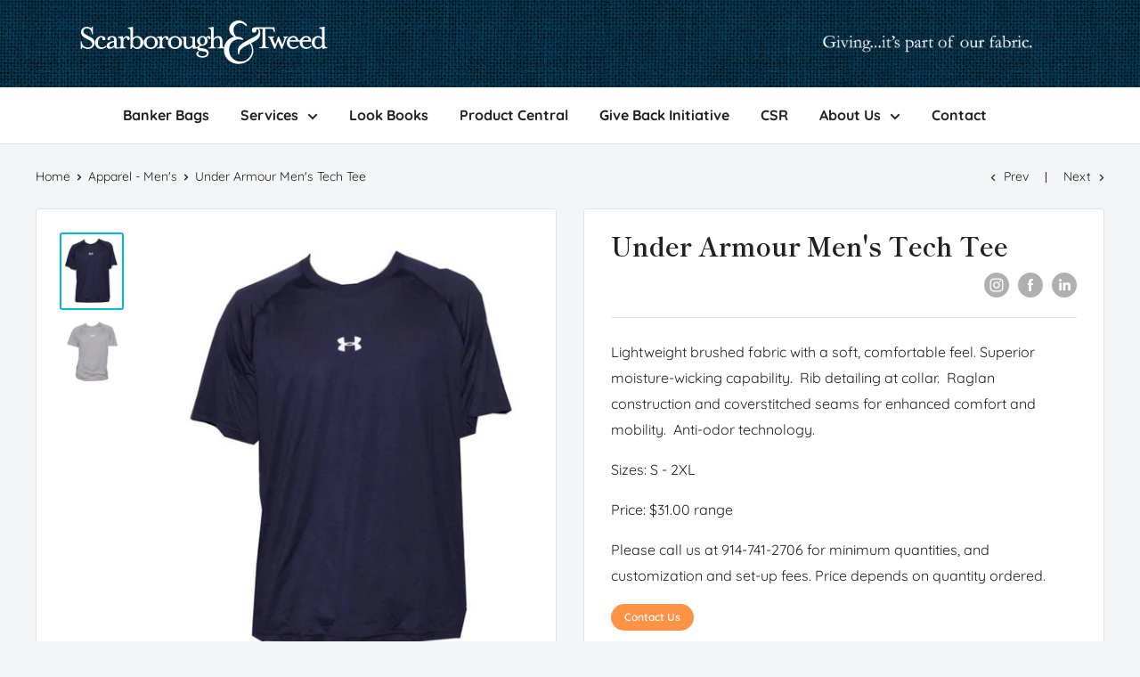

--- FILE ---
content_type: text/html; charset=utf-8
request_url: https://www.scarboroughtweedgifts.com/collections/apparel-mens/products/mens-under-armour-tech-tee
body_size: 41781
content:
<!doctype html>

<html class="no-js" lang="en">
  <head>

    <!-- Google Tag Manager -->
<script>(function(w,d,s,l,i){w[l]=w[l]||[];w[l].push({'gtm.start':
new Date().getTime(),event:'gtm.js'});var f=d.getElementsByTagName(s)[0],
j=d.createElement(s),dl=l!='dataLayer'?'&l='+l:'';j.async=true;j.src=
'https://www.googletagmanager.com/gtm.js?id='+i+dl;f.parentNode.insertBefore(j,f);
})(window,document,'script','dataLayer','GTM-ND9TDQWT');</script>
<!-- End Google Tag Manager -->

<script>  
  
  (function() {
      class Ultimate_Shopify_DataLayer {
        constructor() {
          window.dataLayer = window.dataLayer || []; 
          
          // use a prefix of events name
          this.eventPrefix = 'custom_';

          //Keep the value false to get non-formatted product ID
          this.formattedItemId = true; 

          // data schema
          this.dataSchema = {
            ecommerce: {
                show: true
            },
            dynamicRemarketing: {
                show: false,
                business_vertical: 'retail'
            }
          }

          // add to wishlist selectors
          this.addToWishListSelectors = {
            'addWishListIcon': '',
            'gridItemSelector': '',
            'productLinkSelector': 'a[href*="/products/"]'
          }

          // quick view selectors
          this.quickViewSelector = {
            'quickViewElement': '',
            'gridItemSelector': '',
            'productLinkSelector': 'a[href*="/products/"]'
          }

          // mini cart button selector
          this.miniCartButton = [
            'a[href="/cart"]', 
          ];
          this.miniCartAppersOn = 'click';


          // begin checkout buttons/links selectors
          this.beginCheckoutButtons = [
            'input[name="checkout"]',
            'button[name="checkout"]',
            'a[href="/checkout"]',
            '.additional-checkout-buttons',
          ];

          // direct checkout button selector
          this.shopifyDirectCheckoutButton = [
            '.shopify-payment-button'
          ]

          //Keep the value true if Add to Cart redirects to the cart page
          this.isAddToCartRedirect = false;
          
          // keep the value false if cart items increment/decrement/remove refresh page 
          this.isAjaxCartIncrementDecrement = true;
          

          // Caution: Do not modify anything below this line, as it may result in it not functioning correctly.
          this.cart = {"note":null,"attributes":{},"original_total_price":0,"total_price":0,"total_discount":0,"total_weight":0.0,"item_count":0,"items":[],"requires_shipping":false,"currency":"USD","items_subtotal_price":0,"cart_level_discount_applications":[],"checkout_charge_amount":0}
          this.countryCode = "US";
          this.collectData();  
          this.storeURL = "https://www.scarboroughtweedgifts.com";
          localStorage.setItem('shopCountryCode', this.countryCode);
        }

        updateCart() {
          fetch("/cart.js")
          .then((response) => response.json())
          .then((data) => {
            this.cart = data;
          });
        }

       debounce(delay) {         
          let timeoutId;
          return function(func) {
            const context = this;
            const args = arguments;
            
            clearTimeout(timeoutId);
            
            timeoutId = setTimeout(function() {
              func.apply(context, args);
            }, delay);
          };
        }

        collectData() { 
            this.customerData();
            this.ajaxRequestData();
            this.searchPageData();
            this.miniCartData();
            this.beginCheckoutData();
  
            
  
            
              this.productSinglePage();
            
  
            
            
            this.addToWishListData();
            this.quickViewData();
            this.formData();
            this.phoneClickData();
            this.emailClickData();
        }        

        //logged in customer data 
        customerData() {
            const currentUser = {};
            

            if (currentUser.email) {
              currentUser.hash_email = "e3b0c44298fc1c149afbf4c8996fb92427ae41e4649b934ca495991b7852b855"
            }

            if (currentUser.phone) {
              currentUser.hash_phone = "e3b0c44298fc1c149afbf4c8996fb92427ae41e4649b934ca495991b7852b855"
            }

            window.dataLayer = window.dataLayer || [];
            dataLayer.push({
              customer: currentUser
            });
        }

        // add_to_cart, remove_from_cart, search
        ajaxRequestData() {
          const self = this;
          
          // handle non-ajax add to cart
          if(this.isAddToCartRedirect) {
            document.addEventListener('submit', function(event) {
              const addToCartForm = event.target.closest('form[action="/cart/add"]');
              if(addToCartForm) {
                event.preventDefault();
                
                const formData = new FormData(addToCartForm);
            
                fetch(window.Shopify.routes.root + 'cart/add.js', {
                  method: 'POST',
                  body: formData
                })
                .then(response => {
                    window.location.href = "/cart";
                })
                .catch((error) => {
                  console.error('Error:', error);
                });
              }
            });
          }
          
          // fetch
          let originalFetch = window.fetch;
          let debounce = this.debounce(800);
          
          window.fetch = function () {
            return originalFetch.apply(this, arguments).then((response) => {
              if (response.ok) {
                let cloneResponse = response.clone();
                let requestURL = arguments[0];
                
                if(/.*\/search\/?.*\?.*q=.+/.test(requestURL) && !requestURL.includes('&requestFrom=uldt')) {   
                  const queryString = requestURL.split('?')[1];
                  const urlParams = new URLSearchParams(queryString);
                  const search_term = urlParams.get("q");

                  debounce(function() {
                    fetch(`${self.storeURL}/search/suggest.json?q=${search_term}&resources[type]=product&requestFrom=uldt`)
                      .then(res => res.json())
                      .then(function(data) {
                            const products = data.resources.results.products;
                            if(products.length) {
                              const fetchRequests = products.map(product =>
                                fetch(`${self.storeURL}/${product.url.split('?')[0]}.js`)
                                  .then(response => response.json())
                                  .catch(error => console.error('Error fetching:', error))
                              );

                              Promise.all(fetchRequests)
                                .then(products => {
                                    const items = products.map((product) => {
                                      return {
                                        product_id: product.id,
                                        product_title: product.title,
                                        variant_id: product.variants[0].id,
                                        variant_title: product.variants[0].title,
                                        vendor: product.vendor,
                                        total_discount: 0,
                                        final_price: product.price_min,
                                        product_type: product.type, 
                                        quantity: 1
                                      }
                                    });

                                    self.ecommerceDataLayer('search', {search_term, items});
                                })
                            }else {
                              self.ecommerceDataLayer('search', {search_term, items: []});
                            }
                      });
                  });
                }
                else if (requestURL.includes("/cart/add")) {
                  cloneResponse.text().then((text) => {
                    let data = JSON.parse(text);

                    if(data.items && Array.isArray(data.items)) {
                      data.items.forEach(function(item) {
                         self.ecommerceDataLayer('add_to_cart', {items: [item]});
                      })
                    } else {
                      self.ecommerceDataLayer('add_to_cart', {items: [data]});
                    }
                    self.updateCart();
                  });
                }else if(requestURL.includes("/cart/change") || requestURL.includes("/cart/update")) {
                  
                   cloneResponse.text().then((text) => {
                     
                    let newCart = JSON.parse(text);
                    let newCartItems = newCart.items;
                    let oldCartItems = self.cart.items;

                    for(let i = 0; i < oldCartItems.length; i++) {
                      let item = oldCartItems[i];
                      let newItem = newCartItems.find(newItems => newItems.id === item.id);


                      if(newItem) {

                        if(newItem.quantity > item.quantity) {
                          // cart item increment
                          let quantity = (newItem.quantity - item.quantity);
                          let updatedItem = {...item, quantity}
                          self.ecommerceDataLayer('add_to_cart', {items: [updatedItem]});
                          self.updateCart(); 

                        }else if(newItem.quantity < item.quantity) {
                          // cart item decrement
                          let quantity = (item.quantity - newItem.quantity);
                          let updatedItem = {...item, quantity}
                          self.ecommerceDataLayer('remove_from_cart', {items: [updatedItem]});
                          self.updateCart(); 
                        }
                        

                      }else {
                        self.ecommerceDataLayer('remove_from_cart', {items: [item]});
                        self.updateCart(); 
                      }
                    }
                     
                  });
                }
              }
              return response;
            });
          }
          // end fetch 


          //xhr
          var origXMLHttpRequest = XMLHttpRequest;
          XMLHttpRequest = function() {
            var requestURL;
    
            var xhr = new origXMLHttpRequest();
            var origOpen = xhr.open;
            var origSend = xhr.send;
            
            // Override the `open` function.
            xhr.open = function(method, url) {
                requestURL = url;
                return origOpen.apply(this, arguments);
            };
    
    
            xhr.send = function() {
    
                // Only proceed if the request URL matches what we're looking for.
                if (requestURL.includes("/cart/add") || requestURL.includes("/cart/change") || /.*\/search\/?.*\?.*q=.+/.test(requestURL)) {
        
                    xhr.addEventListener('load', function() {
                        if (xhr.readyState === 4) {
                            if (xhr.status >= 200 && xhr.status < 400) { 

                              if(/.*\/search\/?.*\?.*q=.+/.test(requestURL) && !requestURL.includes('&requestFrom=uldt')) {
                                const queryString = requestURL.split('?')[1];
                                const urlParams = new URLSearchParams(queryString);
                                const search_term = urlParams.get("q");

                                debounce(function() {
                                    fetch(`${self.storeURL}/search/suggest.json?q=${search_term}&resources[type]=product&requestFrom=uldt`)
                                      .then(res => res.json())
                                      .then(function(data) {
                                            const products = data.resources.results.products;
                                            if(products.length) {
                                              const fetchRequests = products.map(product =>
                                                fetch(`${self.storeURL}/${product.url.split('?')[0]}.js`)
                                                  .then(response => response.json())
                                                  .catch(error => console.error('Error fetching:', error))
                                              );
                
                                              Promise.all(fetchRequests)
                                                .then(products => {
                                                    const items = products.map((product) => {
                                                      return {
                                                        product_id: product.id,
                                                        product_title: product.title,
                                                        variant_id: product.variants[0].id,
                                                        variant_title: product.variants[0].title,
                                                        vendor: product.vendor,
                                                        total_discount: 0,
                                                        final_price: product.price_min,
                                                        product_type: product.type, 
                                                        quantity: 1
                                                      }
                                                    });
                
                                                    self.ecommerceDataLayer('search', {search_term, items});
                                                })
                                            }else {
                                              self.ecommerceDataLayer('search', {search_term, items: []});
                                            }
                                      });
                                  });

                              }

                              else if(requestURL.includes("/cart/add")) {
                                  const data = JSON.parse(xhr.responseText);

                                  if(data.items && Array.isArray(data.items)) {
                                    data.items.forEach(function(item) {
                                        self.ecommerceDataLayer('add_to_cart', {items: [item]});
                                      })
                                  } else {
                                    self.ecommerceDataLayer('add_to_cart', {items: [data]});
                                  }
                                  self.updateCart();
                                 
                               }else if(requestURL.includes("/cart/change")) {
                                 
                                  const newCart = JSON.parse(xhr.responseText);
                                  const newCartItems = newCart.items;
                                  let oldCartItems = self.cart.items;
              
                                  for(let i = 0; i < oldCartItems.length; i++) {
                                    let item = oldCartItems[i];
                                    let newItem = newCartItems.find(newItems => newItems.id === item.id);
              
              
                                    if(newItem) {
                                      if(newItem.quantity > item.quantity) {
                                        // cart item increment
                                        let quantity = (newItem.quantity - item.quantity);
                                        let updatedItem = {...item, quantity}
                                        self.ecommerceDataLayer('add_to_cart', {items: [updatedItem]});
                                        self.updateCart(); 
              
                                      }else if(newItem.quantity < item.quantity) {
                                        // cart item decrement
                                        let quantity = (item.quantity - newItem.quantity);
                                        let updatedItem = {...item, quantity}
                                        self.ecommerceDataLayer('remove_from_cart', {items: [updatedItem]});
                                        self.updateCart(); 
                                      }
                                      
              
                                    }else {
                                      self.ecommerceDataLayer('remove_from_cart', {items: [item]});
                                      self.updateCart(); 
                                    }
                                  }
                               }          
                            }
                        }
                    });
                }
    
                return origSend.apply(this, arguments);
            };
    
            return xhr;
          }; 
          //end xhr
        }

        // search event from search page
        searchPageData() {
          const self = this;
          let pageUrl = window.location.href;
          
          if(/.+\/search\?.*\&?q=.+/.test(pageUrl)) {   
            const queryString = pageUrl.split('?')[1];
            const urlParams = new URLSearchParams(queryString);
            const search_term = urlParams.get("q");
                
            fetch(`https://www.scarboroughtweedgifts.com/search/suggest.json?q=${search_term}&resources[type]=product&requestFrom=uldt`)
            .then(res => res.json())
            .then(function(data) {
                  const products = data.resources.results.products;
                  if(products.length) {
                    const fetchRequests = products.map(product =>
                      fetch(`${self.storeURL}/${product.url.split('?')[0]}.js`)
                        .then(response => response.json())
                        .catch(error => console.error('Error fetching:', error))
                    );
                    Promise.all(fetchRequests)
                    .then(products => {
                        const items = products.map((product) => {
                            return {
                            product_id: product.id,
                            product_title: product.title,
                            variant_id: product.variants[0].id,
                            variant_title: product.variants[0].title,
                            vendor: product.vendor,
                            total_discount: 0,
                            final_price: product.price_min,
                            product_type: product.type, 
                            quantity: 1
                            }
                        });

                        self.ecommerceDataLayer('search', {search_term, items});
                    });
                  }else {
                    self.ecommerceDataLayer('search', {search_term, items: []});
                  }
            });
          }
        }

        // view_cart
        miniCartData() {
          if(this.miniCartButton.length) {
            let self = this;
            if(this.miniCartAppersOn === 'hover') {
              this.miniCartAppersOn = 'mouseenter';
            }
            this.miniCartButton.forEach((selector) => {
              let miniCartButtons = document.querySelectorAll(selector);
              miniCartButtons.forEach((miniCartButton) => {
                  miniCartButton.addEventListener(self.miniCartAppersOn, () => {
                    self.ecommerceDataLayer('view_cart', self.cart);
                  });
              })
            });
          }
        }

        // begin_checkout
        beginCheckoutData() {
          let self = this;
          document.addEventListener('pointerdown', () => {
            let targetElement = event.target.closest(self.beginCheckoutButtons.join(', '));
            if(targetElement) {
              self.ecommerceDataLayer('begin_checkout', self.cart);
            }
          });
        }

        // view_cart, add_to_cart, remove_from_cart
        viewCartPageData() {
          
          this.ecommerceDataLayer('view_cart', this.cart);

          //if cart quantity change reload page 
          if(!this.isAjaxCartIncrementDecrement) {
            const self = this;
            document.addEventListener('pointerdown', (event) => {
              const target = event.target.closest('a[href*="/cart/change?"]');
              if(target) {
                const linkUrl = target.getAttribute('href');
                const queryString = linkUrl.split("?")[1];
                const urlParams = new URLSearchParams(queryString);
                const newQuantity = urlParams.get("quantity");
                const line = urlParams.get("line");
                const cart_id = urlParams.get("id");
        
                
                if(newQuantity && (line || cart_id)) {
                  let item = line ? {...self.cart.items[line - 1]} : self.cart.items.find(item => item.key === cart_id);
        
                  let event = 'add_to_cart';
                  if(newQuantity < item.quantity) {
                    event = 'remove_from_cart';
                  }
        
                  let quantity = Math.abs(newQuantity - item.quantity);
                  item['quantity'] = quantity;
        
                  self.ecommerceDataLayer(event, {items: [item]});
                }
              }
            });
          }
        }

        productSinglePage() {
        
          const item = {
              product_id: 3316796421,
              variant_id: 9761484805,
              product_title: "Under Armour Men's Tech Tee",
              line_level_total_discount: 0,
              vendor: "scarboroughtweedgifts",
              sku: null,
              product_type: "Corporate Gifts",
              item_list_id: 105532165,
              item_list_name: "All",
              
              final_price: 0,
              quantity: 1
          };
          
          const variants = [{"id":9761484805,"title":"Default Title","option1":"Default Title","option2":null,"option3":null,"sku":"","requires_shipping":true,"taxable":true,"featured_image":null,"available":true,"name":"Under Armour Men's Tech Tee","public_title":null,"options":["Default Title"],"price":0,"weight":0,"compare_at_price":null,"inventory_quantity":1,"inventory_management":null,"inventory_policy":"deny","barcode":"","requires_selling_plan":false,"selling_plan_allocations":[]}]
          this.ecommerceDataLayer('view_item', {items: [item]});

          if(this.shopifyDirectCheckoutButton.length) {
              let self = this;
              document.addEventListener('pointerdown', (event) => {  
                let target = event.target;
                let checkoutButton = event.target.closest(this.shopifyDirectCheckoutButton.join(', '));

                if(checkoutButton && (variants || self.quickViewVariants)) {

                    let checkoutForm = checkoutButton.closest('form[action*="/cart/add"]');
                    if(checkoutForm) {

                        let variant_id = null;
                        let varientInput = checkoutForm.querySelector('input[name="id"]');
                        let varientIdFromURL = new URLSearchParams(window.location.search).get('variant');
                        let firstVarientId = item.variant_id;

                        if(varientInput) {
                          variant_id = parseInt(varientInput.value);
                        }else if(varientIdFromURL) {
                          variant_id = varientIdFromURL;
                        }else if(firstVarientId) {
                          variant_id = firstVarientId;
                        }

                        if(variant_id) {
                            variant_id = parseInt(variant_id);

                            let quantity = 1;
                            let quantitySelector = checkoutForm.getAttribute('id');
                            if(quantitySelector) {
                              let quentityInput = document.querySelector('input[name="quantity"][form="'+quantitySelector+'"]');
                              if(quentityInput) {
                                  quantity = +quentityInput.value;
                              }
                            }
                          
                            if(variant_id) {
                                let variant = variants.find(item => item.id === +variant_id);
                                if(variant && item) {
                                    variant_id
                                    item['variant_id'] = variant_id;
                                    item['variant_title'] = variant.title;
                                    item['final_price'] = variant.price;
                                    item['quantity'] = quantity;
                                    
                                    self.ecommerceDataLayer('add_to_cart', {items: [item]});
                                    self.ecommerceDataLayer('begin_checkout', {items: [item]});
                                }else if(self.quickViewedItem) {                                  
                                  let variant = self.quickViewVariants.find(item => item.id === +variant_id);
                                  if(variant) {
                                    self.quickViewedItem['variant_id'] = variant_id;
                                    self.quickViewedItem['variant_title'] = variant.title;
                                    self.quickViewedItem['final_price'] = parseFloat(variant.price) * 100;
                                    self.quickViewedItem['quantity'] = quantity;
                                    
                                    self.ecommerceDataLayer('add_to_cart', {items: [self.quickViewedItem]});
                                    self.ecommerceDataLayer('begin_checkout', {items: [self.quickViewedItem]});
                                    
                                  }
                                }
                            }
                        }
                    }

                }
              }); 
          }
          
          
        }

        collectionsPageData() {
          var ecommerce = {
            'items': [
              
                {
                    'product_id': 8120062405,
                    'variant_id': 31200975749,
                    'vendor': "scarboroughtweedgifts",
                    'total_discount': 0,
                    'variant_title': "Default Title",
                    'product_title': "Greyson Saranac Polo",
                    'final_price': Number(0),
                    'product_type': "Corporate Gifts",
                    'item_list_id': 118730693,
                    'item_list_name': "Apparel - Men's",
                    'quantity': 1
                },
              
                {
                    'product_id': 8120057861,
                    'variant_id': 31200917125,
                    'vendor': "scarboroughtweedgifts",
                    'total_discount': 0,
                    'variant_title': "Default Title",
                    'product_title': "Greyson Tala Polo",
                    'final_price': Number(0),
                    'product_type': "Corporate Gifts",
                    'item_list_id': 118730693,
                    'item_list_name': "Apparel - Men's",
                    'quantity': 1
                },
              
                {
                    'product_id': 8120034117,
                    'variant_id': 31200466757,
                    'vendor': "scarboroughtweedgifts",
                    'total_discount': 0,
                    'variant_title': "Default Title",
                    'product_title': "Greyson Katonah Polo",
                    'final_price': Number(0),
                    'product_type': "Corporate Gifts",
                    'item_list_id': 118730693,
                    'item_list_name': "Apparel - Men's",
                    'quantity': 1
                },
              
                {
                    'product_id': 8105022597,
                    'variant_id': 31016154437,
                    'vendor': "scarboroughtweedgifts",
                    'total_discount': 0,
                    'variant_title': "Default Title",
                    'product_title': "Cap \u0026 Tee Combo",
                    'final_price': Number(0),
                    'product_type': "Corporate Gifts",
                    'item_list_id': 118730693,
                    'item_list_name': "Apparel - Men's",
                    'quantity': 1
                },
              
                {
                    'product_id': 8103190853,
                    'variant_id': 30998157189,
                    'vendor': "scarboroughtweedgifts",
                    'total_discount': 0,
                    'variant_title': "Default Title",
                    'product_title': "Hockey Hooded Pullover Sweatshirt",
                    'final_price': Number(0),
                    'product_type': "Corporate Gifts",
                    'item_list_id': 118730693,
                    'item_list_name': "Apparel - Men's",
                    'quantity': 1
                },
              
                {
                    'product_id': 8103272581,
                    'variant_id': 30998834053,
                    'vendor': "scarboroughtweedgifts",
                    'total_discount': 0,
                    'variant_title': "Default Title",
                    'product_title': "Pro-Weave Hooded Pullover Sweatshirt",
                    'final_price': Number(0),
                    'product_type': "Corporate Gifts",
                    'item_list_id': 118730693,
                    'item_list_name': "Apparel - Men's",
                    'quantity': 1
                },
              
                {
                    'product_id': 5829304837,
                    'variant_id': 18533251653,
                    'vendor': "scarboroughtweedgifts",
                    'total_discount': 0,
                    'variant_title': "Default Title",
                    'product_title': "Johnnie-O Jack Polo",
                    'final_price': Number(0),
                    'product_type': "Corporate Gifts",
                    'item_list_id': 118730693,
                    'item_list_name': "Apparel - Men's",
                    'quantity': 1
                },
              
                {
                    'product_id': 5829308037,
                    'variant_id': 18533262021,
                    'vendor': "scarboroughtweedgifts",
                    'total_discount': 0,
                    'variant_title': "Default Title",
                    'product_title': "Johnnie-O Fairway Polo",
                    'final_price': Number(0),
                    'product_type': "Corporate Gifts",
                    'item_list_id': 118730693,
                    'item_list_name': "Apparel - Men's",
                    'quantity': 1
                },
              
                {
                    'product_id': 3307810437,
                    'variant_id': 9739841093,
                    'vendor': "scarboroughtweedgifts",
                    'total_discount': 0,
                    'variant_title': "Default Title",
                    'product_title': "Johnnie-O The Original Polo",
                    'final_price': Number(0),
                    'product_type': "Corporate Gifts",
                    'item_list_id': 118730693,
                    'item_list_name': "Apparel - Men's",
                    'quantity': 1
                },
              
                {
                    'product_id': 5666484741,
                    'variant_id': 17916079173,
                    'vendor': "scarboroughtweedgifts",
                    'total_discount': 0,
                    'variant_title': "Default Title",
                    'product_title': "Sunice Men’s Bremer Polo Shirt",
                    'final_price': Number(0),
                    'product_type': "Corporate Gifts",
                    'item_list_id': 118730693,
                    'item_list_name': "Apparel - Men's",
                    'quantity': 1
                },
              
                {
                    'product_id': 5665571141,
                    'variant_id': 17914370757,
                    'vendor': "scarboroughtweedgifts",
                    'total_discount': 0,
                    'variant_title': "Default Title",
                    'product_title': "Cutter \u0026 Buck Men’s DryTec Blaine Oxford Polo",
                    'final_price': Number(0),
                    'product_type': "Corporate Gifts",
                    'item_list_id': 118730693,
                    'item_list_name': "Apparel - Men's",
                    'quantity': 1
                },
              
                {
                    'product_id': 3326800389,
                    'variant_id': 9778168581,
                    'vendor': "scarboroughtweedgifts",
                    'total_discount': 0,
                    'variant_title': "Default Title",
                    'product_title': "Bobby Jones X-H2O Performance Poly Solid Pique Polo",
                    'final_price': Number(0),
                    'product_type': "Corporate Gifts",
                    'item_list_id': 118730693,
                    'item_list_name': "Apparel - Men's",
                    'quantity': 1
                },
              
                {
                    'product_id': 5665532229,
                    'variant_id': 17914346565,
                    'vendor': "scarboroughtweedgifts",
                    'total_discount': 0,
                    'variant_title': "Default Title",
                    'product_title': "Cutter \u0026 Buck Men’s DryTec Northgate Polo",
                    'final_price': Number(0),
                    'product_type': "Corporate Gifts",
                    'item_list_id': 118730693,
                    'item_list_name': "Apparel - Men's",
                    'quantity': 1
                },
              
                {
                    'product_id': 3395858373,
                    'variant_id': 9953789829,
                    'vendor': "scarboroughtweedgifts",
                    'total_discount': 0,
                    'variant_title': "Default Title",
                    'product_title': "Nike Golf Dri-FIT Vertical Mesh Polo",
                    'final_price': Number(0),
                    'product_type': "Corporate Gifts",
                    'item_list_id': 118730693,
                    'item_list_name': "Apparel - Men's",
                    'quantity': 1
                },
              
                {
                    'product_id': 3307493637,
                    'variant_id': 9738833029,
                    'vendor': "scarboroughtweedgifts",
                    'total_discount': 0,
                    'variant_title': "Default Title",
                    'product_title': "Nike Golf Dri-FIT Fade Stripe Polo",
                    'final_price': Number(0),
                    'product_type': "Corporate Gifts",
                    'item_list_id': 118730693,
                    'item_list_name': "Apparel - Men's",
                    'quantity': 1
                },
              
                {
                    'product_id': 3326793157,
                    'variant_id': 9778137861,
                    'vendor': "scarboroughtweedgifts",
                    'total_discount': 0,
                    'variant_title': "Default Title",
                    'product_title': "Bobby Jones Supreme Cotton Solid Polo",
                    'final_price': Number(0),
                    'product_type': "Corporate Gifts",
                    'item_list_id': 118730693,
                    'item_list_name': "Apparel - Men's",
                    'quantity': 1
                },
              
                {
                    'product_id': 3326804677,
                    'variant_id': 9778182981,
                    'vendor': "scarboroughtweedgifts",
                    'total_discount': 0,
                    'variant_title': "Default Title",
                    'product_title': "Bobby Jones Supreme Cotton Nine Stripe Polo",
                    'final_price': Number(0),
                    'product_type': "Corporate Gifts",
                    'item_list_id': 118730693,
                    'item_list_name': "Apparel - Men's",
                    'quantity': 1
                },
              
                {
                    'product_id': 3308360837,
                    'variant_id': 9740953221,
                    'vendor': "scarboroughtweedgifts",
                    'total_discount': 0,
                    'variant_title': "Default Title",
                    'product_title': "New Balance Men’s Ndurance Athletic T-Shirt",
                    'final_price': Number(0),
                    'product_type': "Corporate Gifts",
                    'item_list_id': 118730693,
                    'item_list_name': "Apparel - Men's",
                    'quantity': 1
                },
              
                {
                    'product_id': 3316796421,
                    'variant_id': 9761484805,
                    'vendor': "scarboroughtweedgifts",
                    'total_discount': 0,
                    'variant_title': "Default Title",
                    'product_title': "Under Armour Men's Tech Tee",
                    'final_price': Number(0),
                    'product_type': "Corporate Gifts",
                    'item_list_id': 118730693,
                    'item_list_name': "Apparel - Men's",
                    'quantity': 1
                },
              
                {
                    'product_id': 3308516037,
                    'variant_id': 9741362117,
                    'vendor': "scarboroughtweedgifts",
                    'total_discount': 0,
                    'variant_title': "Default Title",
                    'product_title': "Sport-Tek PosiCharge Competitor Tee",
                    'final_price': Number(0),
                    'product_type': "Corporate Gifts",
                    'item_list_id': 118730693,
                    'item_list_name': "Apparel - Men's",
                    'quantity': 1
                },
              
                {
                    'product_id': 5665501381,
                    'variant_id': 17914266053,
                    'vendor': "scarboroughtweedgifts",
                    'total_discount': 0,
                    'variant_title': "Default Title",
                    'product_title': "Cutter \u0026 Buck Men’s DryTec Trevor Stripe",
                    'final_price': Number(0),
                    'product_type': "Corporate Gifts",
                    'item_list_id': 118730693,
                    'item_list_name': "Apparel - Men's",
                    'quantity': 1
                },
              
                {
                    'product_id': 3308500293,
                    'variant_id': 9741323589,
                    'vendor': "scarboroughtweedgifts",
                    'total_discount': 0,
                    'variant_title': "Default Title",
                    'product_title': "OGIO Endurance Nexus Crew",
                    'final_price': Number(0),
                    'product_type': "Corporate Gifts",
                    'item_list_id': 118730693,
                    'item_list_name': "Apparel - Men's",
                    'quantity': 1
                },
              
                {
                    'product_id': 7278284229,
                    'variant_id': 26108079109,
                    'vendor': "scarboroughtweedgifts",
                    'total_discount': 0,
                    'variant_title': "Default Title",
                    'product_title': "Men’s UPF 50 Long Sleeve Tee",
                    'final_price': Number(0),
                    'product_type': "Corporate Gifts",
                    'item_list_id': 118730693,
                    'item_list_name': "Apparel - Men's",
                    'quantity': 1
                },
              
                {
                    'product_id': 5665371717,
                    'variant_id': 17914174533,
                    'vendor': "scarboroughtweedgifts",
                    'total_discount': 0,
                    'variant_title': "Default Title",
                    'product_title': "Cutter \u0026 Buck Men’s DryTec Topspin  Half-Zip Shirt",
                    'final_price': Number(0),
                    'product_type': "Corporate Gifts",
                    'item_list_id': 118730693,
                    'item_list_name': "Apparel - Men's",
                    'quantity': 1
                },
              
                {
                    'product_id': 3326765893,
                    'variant_id': 9778053701,
                    'vendor': "scarboroughtweedgifts",
                    'total_discount': 0,
                    'variant_title': "Default Title",
                    'product_title': "Bobby Jones Twill  Button-Down Shirt",
                    'final_price': Number(0),
                    'product_type': "Corporate Gifts",
                    'item_list_id': 118730693,
                    'item_list_name': "Apparel - Men's",
                    'quantity': 1
                },
              
                {
                    'product_id': 7278292613,
                    'variant_id': 26108130501,
                    'vendor': "scarboroughtweedgifts",
                    'total_discount': 0,
                    'variant_title': "Default Title",
                    'product_title': "Men’s UPF 50 Mock Zip",
                    'final_price': Number(0),
                    'product_type': "Corporate Gifts",
                    'item_list_id': 118730693,
                    'item_list_name': "Apparel - Men's",
                    'quantity': 1
                },
              
                {
                    'product_id': 7278301189,
                    'variant_id': 26108163333,
                    'vendor': "scarboroughtweedgifts",
                    'total_discount': 0,
                    'variant_title': "Default Title",
                    'product_title': "Men’s UPF 50 Collared Shirt",
                    'final_price': Number(0),
                    'product_type': "Corporate Gifts",
                    'item_list_id': 118730693,
                    'item_list_name': "Apparel - Men's",
                    'quantity': 1
                },
              
                {
                    'product_id': 5829384965,
                    'variant_id': 18533631877,
                    'vendor': "scarboroughtweedgifts",
                    'total_discount': 0,
                    'variant_title': "Default Title",
                    'product_title': "Golf Polo",
                    'final_price': Number(0),
                    'product_type': "Corporate Gifts",
                    'item_list_id': 118730693,
                    'item_list_name': "Apparel - Men's",
                    'quantity': 1
                },
              
                {
                    'product_id': 3264002821,
                    'variant_id': 9626796165,
                    'vendor': "scarboroughtweedgifts",
                    'total_discount': 0,
                    'variant_title': "Default Title",
                    'product_title': "Helly Hansen Men's Active Flow LS",
                    'final_price': Number(0),
                    'product_type': "Corporate Gifts",
                    'item_list_id': 118730693,
                    'item_list_name': "Apparel - Men's",
                    'quantity': 1
                },
              
                {
                    'product_id': 3263988677,
                    'variant_id': 9626760197,
                    'vendor': "scarboroughtweedgifts",
                    'total_discount': 0,
                    'variant_title': "Default Title",
                    'product_title': "Helly Hansen Men’s Dry Stripe Crew",
                    'final_price': Number(0),
                    'product_type': "Corporate Gifts",
                    'item_list_id': 118730693,
                    'item_list_name': "Apparel - Men's",
                    'quantity': 1
                },
              
                {
                    'product_id': 3775561349,
                    'variant_id': 11127949317,
                    'vendor': "scarboroughtweedgifts",
                    'total_discount': 0,
                    'variant_title': "Default Title",
                    'product_title': "Bobby Jones ¼ Zip Pullover Shirt",
                    'final_price': Number(0),
                    'product_type': "Corporate Gifts",
                    'item_list_id': 118730693,
                    'item_list_name': "Apparel - Men's",
                    'quantity': 1
                },
              
                {
                    'product_id': 6479363909,
                    'variant_id': 21456643141,
                    'vendor': "scarboroughtweedgifts",
                    'total_discount': 0,
                    'variant_title': "Default Title",
                    'product_title': "Men’s Bamboo Pullover",
                    'final_price': Number(0),
                    'product_type': "Corporate Gifts",
                    'item_list_id': 118730693,
                    'item_list_name': "Apparel - Men's",
                    'quantity': 1
                },
              
                {
                    'product_id': 5829355269,
                    'variant_id': 18533558789,
                    'vendor': "scarboroughtweedgifts",
                    'total_discount': 0,
                    'variant_title': "Default Title",
                    'product_title': "Johnnie-O Balboa Pullover",
                    'final_price': Number(0),
                    'product_type': "Corporate Gifts",
                    'item_list_id': 118730693,
                    'item_list_name': "Apparel - Men's",
                    'quantity': 1
                },
              
                {
                    'product_id': 5829353157,
                    'variant_id': 18533549829,
                    'vendor': "scarboroughtweedgifts",
                    'total_discount': 0,
                    'variant_title': "Default Title",
                    'product_title': "Johnnie-O Lammie Pullover",
                    'final_price': Number(0),
                    'product_type': "Corporate Gifts",
                    'item_list_id': 118730693,
                    'item_list_name': "Apparel - Men's",
                    'quantity': 1
                },
              
                {
                    'product_id': 5665422213,
                    'variant_id': 17914203845,
                    'vendor': "scarboroughtweedgifts",
                    'total_discount': 0,
                    'variant_title': "Default Title",
                    'product_title': "Cutter \u0026 Buck Men’s Douglas V-neck Sweater",
                    'final_price': Number(0),
                    'product_type': "Corporate Gifts",
                    'item_list_id': 118730693,
                    'item_list_name': "Apparel - Men's",
                    'quantity': 1
                },
              
                {
                    'product_id': 5829329157,
                    'variant_id': 18533400709,
                    'vendor': "scarboroughtweedgifts",
                    'total_discount': 0,
                    'variant_title': "Default Title",
                    'product_title': "Johnnie-O Lido Pullover",
                    'final_price': Number(0),
                    'product_type': "Corporate Gifts",
                    'item_list_id': 118730693,
                    'item_list_name': "Apparel - Men's",
                    'quantity': 1
                },
              
                {
                    'product_id': 5665362757,
                    'variant_id': 17914167109,
                    'vendor': "scarboroughtweedgifts",
                    'total_discount': 0,
                    'variant_title': "Default Title",
                    'product_title': "Cutter \u0026 Buck Men’s Broadview Half-Zip Sweater",
                    'final_price': Number(0),
                    'product_type': "Corporate Gifts",
                    'item_list_id': 118730693,
                    'item_list_name': "Apparel - Men's",
                    'quantity': 1
                },
              
                {
                    'product_id': 5666193285,
                    'variant_id': 17915253701,
                    'vendor': "scarboroughtweedgifts",
                    'total_discount': 0,
                    'variant_title': "Default Title",
                    'product_title': "Sunice Men’s Allendale Pullover",
                    'final_price': Number(0),
                    'product_type': "Corporate Gifts",
                    'item_list_id': 118730693,
                    'item_list_name': "Apparel - Men's",
                    'quantity': 1
                },
              
                {
                    'product_id': 5829327685,
                    'variant_id': 18533396677,
                    'vendor': "scarboroughtweedgifts",
                    'total_discount': 0,
                    'variant_title': "Default Title",
                    'product_title': "Johnnie-O Connery Pullover",
                    'final_price': Number(0),
                    'product_type': "Corporate Gifts",
                    'item_list_id': 118730693,
                    'item_list_name': "Apparel - Men's",
                    'quantity': 1
                },
              
                {
                    'product_id': 5665442501,
                    'variant_id': 17914218949,
                    'vendor': "scarboroughtweedgifts",
                    'total_discount': 0,
                    'variant_title': "Default Title",
                    'product_title': "Cutter \u0026 Buck Men’s Pima Snap Placket Overknit",
                    'final_price': Number(0),
                    'product_type': "Corporate Gifts",
                    'item_list_id': 118730693,
                    'item_list_name': "Apparel - Men's",
                    'quantity': 1
                },
              
                {
                    'product_id': 5666439365,
                    'variant_id': 17915909189,
                    'vendor': "scarboroughtweedgifts",
                    'total_discount': 0,
                    'variant_title': "Default Title",
                    'product_title': "Sunice Men’s Westchester Windbreaker",
                    'final_price': Number(0),
                    'product_type': "Corporate Gifts",
                    'item_list_id': 118730693,
                    'item_list_name': "Apparel - Men's",
                    'quantity': 1
                },
              
                {
                    'product_id': 3775739589,
                    'variant_id': 11128248261,
                    'vendor': "scarboroughtweedgifts",
                    'total_discount': 0,
                    'variant_title': "Default Title",
                    'product_title': "High Sierra Men’s Funston ¼ Zip",
                    'final_price': Number(0),
                    'product_type': "Corporate Gifts",
                    'item_list_id': 118730693,
                    'item_list_name': "Apparel - Men's",
                    'quantity': 1
                },
              
                {
                    'product_id': 3395879173,
                    'variant_id': 9953927365,
                    'vendor': "scarboroughtweedgifts",
                    'total_discount': 0,
                    'variant_title': "Default Title",
                    'product_title': "Men’s Roots Full-Zip  Fleece Hoodie",
                    'final_price': Number(0),
                    'product_type': "Corporate Gifts",
                    'item_list_id': 118730693,
                    'item_list_name': "Apparel - Men's",
                    'quantity': 1
                },
              
                {
                    'product_id': 3316821061,
                    'variant_id': 9761517701,
                    'vendor': "scarboroughtweedgifts",
                    'total_discount': 0,
                    'variant_title': "Default Title",
                    'product_title': "Under Armour Men's \u000bTwisted Tech Hoody",
                    'final_price': Number(0),
                    'product_type': "Corporate Gifts",
                    'item_list_id': 118730693,
                    'item_list_name': "Apparel - Men's",
                    'quantity': 1
                },
              
                {
                    'product_id': 3316748293,
                    'variant_id': 9761425605,
                    'vendor': "scarboroughtweedgifts",
                    'total_discount': 0,
                    'variant_title': "Default Title",
                    'product_title': "Marmot Men's Stretch Fleece Half-Zip",
                    'final_price': Number(0),
                    'product_type': "Corporate Gifts",
                    'item_list_id': 118730693,
                    'item_list_name': "Apparel - Men's",
                    'quantity': 1
                },
              
                {
                    'product_id': 3316477637,
                    'variant_id': 9760974277,
                    'vendor': "scarboroughtweedgifts",
                    'total_discount': 0,
                    'variant_title': "Default Title",
                    'product_title': "Marmot Men's Reactor Half-Zip",
                    'final_price': Number(0),
                    'product_type': "Corporate Gifts",
                    'item_list_id': 118730693,
                    'item_list_name': "Apparel - Men's",
                    'quantity': 1
                },
              
                {
                    'product_id': 3308566789,
                    'variant_id': 9741460421,
                    'vendor': "scarboroughtweedgifts",
                    'total_discount': 0,
                    'variant_title': "Default Title",
                    'product_title': "Garner Knit Full Zip Hoody",
                    'final_price': Number(0),
                    'product_type': "Corporate Gifts",
                    'item_list_id': 118730693,
                    'item_list_name': "Apparel - Men's",
                    'quantity': 1
                },
              
                {
                    'product_id': 3264008389,
                    'variant_id': 9626808965,
                    'vendor': "scarboroughtweedgifts",
                    'total_discount': 0,
                    'variant_title': "Default Title",
                    'product_title': "Helly Hansen Men's Active Flow 1\/2 Zip",
                    'final_price': Number(0),
                    'product_type': "Corporate Gifts",
                    'item_list_id': 118730693,
                    'item_list_name': "Apparel - Men's",
                    'quantity': 1
                },
              
                {
                    'product_id': 3263915269,
                    'variant_id': 9626573765,
                    'vendor': "scarboroughtweedgifts",
                    'total_discount': 0,
                    'variant_title': "Default Title",
                    'product_title': "Helly Hansen Men's Phantom 1\/2 Zip",
                    'final_price': Number(0),
                    'product_type': "Corporate Gifts",
                    'item_list_id': 118730693,
                    'item_list_name': "Apparel - Men's",
                    'quantity': 1
                },
              
                {
                    'product_id': 3261539141,
                    'variant_id': 9621519365,
                    'vendor': "scarboroughtweedgifts",
                    'total_discount': 0,
                    'variant_title': "Default Title",
                    'product_title': "Helly Hansen Men's Daybreaker Half-Zip Fleece",
                    'final_price': Number(0),
                    'product_type': "Corporate Gifts",
                    'item_list_id': 118730693,
                    'item_list_name': "Apparel - Men's",
                    'quantity': 1
                },
              
              ]
          };

          ecommerce['item_list_id'] = 118730693
          ecommerce['item_list_name'] = "Apparel - Men's"

          this.ecommerceDataLayer('view_item_list', ecommerce);
        }
        
        
        // add to wishlist
        addToWishListData() {
          if(this.addToWishListSelectors && this.addToWishListSelectors.addWishListIcon) {
            const self = this;
            document.addEventListener('pointerdown', (event) => {
              let target = event.target;
              
              if(target.closest(self.addToWishListSelectors.addWishListIcon)) {
                let pageULR = window.location.href.replace(/\?.+/, '');
                let requestURL = undefined;
          
                if(/\/products\/[^/]+$/.test(pageULR)) {
                  requestURL = pageULR;
                } else if(self.addToWishListSelectors.gridItemSelector && self.addToWishListSelectors.productLinkSelector) {
                  let itemElement = target.closest(self.addToWishListSelectors.gridItemSelector);
                  if(itemElement) {
                    let linkElement = itemElement.querySelector(self.addToWishListSelectors.productLinkSelector); 
                    if(linkElement) {
                      let link = linkElement.getAttribute('href').replace(/\?.+/g, '');
                      if(link && /\/products\/[^/]+$/.test(link)) {
                        requestURL = link;
                      }
                    }
                  }
                }

                if(requestURL) {
                  fetch(requestURL + '.json')
                    .then(res => res.json())
                    .then(result => {
                      let data = result.product;                    
                      if(data) {
                        let dataLayerData = {
                          product_id: data.id,
                            variant_id: data.variants[0].id,
                            product_title: data.title,
                          quantity: 1,
                          final_price: parseFloat(data.variants[0].price) * 100,
                          total_discount: 0,
                          product_type: data.product_type,
                          vendor: data.vendor,
                          variant_title: (data.variants[0].title !== 'Default Title') ? data.variants[0].title : undefined,
                          sku: data.variants[0].sku,
                        }

                        self.ecommerceDataLayer('add_to_wishlist', {items: [dataLayerData]});
                      }
                    });
                }
              }
            });
          }
        }

        quickViewData() {
          if(this.quickViewSelector.quickViewElement && this.quickViewSelector.gridItemSelector && this.quickViewSelector.productLinkSelector) {
            const self = this;
            document.addEventListener('pointerdown', (event) => {
              let target = event.target;
              if(target.closest(self.quickViewSelector.quickViewElement)) {
                let requestURL = undefined;
                let itemElement = target.closest(this.quickViewSelector.gridItemSelector );
                
                if(itemElement) {
                  let linkElement = itemElement.querySelector(self.quickViewSelector.productLinkSelector); 
                  if(linkElement) {
                    let link = linkElement.getAttribute('href').replace(/\?.+/g, '');
                    if(link && /\/products\/[^/]+$/.test(link)) {
                      requestURL = link;
                    }
                  }
                }   
                
                if(requestURL) {
                    fetch(requestURL + '.json')
                      .then(res => res.json())
                      .then(result => {
                        let data = result.product;                    
                        if(data) {
                          let dataLayerData = {
                            product_id: data.id,
                            variant_id: data.variants[0].id,
                            product_title: data.title,
                            quantity: 1,
                            final_price: parseFloat(data.variants[0].price) * 100,
                            total_discount: 0,
                            product_type: data.product_type,
                            vendor: data.vendor,
                            variant_title: (data.variants[0].title !== 'Default Title') ? data.variants[0].title : undefined,
                            sku: data.variants[0].sku,
                          }
  
                          self.ecommerceDataLayer('view_item', {items: [dataLayerData]});
                          self.quickViewVariants = data.variants;
                          self.quickViewedItem = dataLayerData;
                        }
                      });
                  }
              }
            });

            
          }
        }

        // all ecommerce events
         ecommerceDataLayer(event, data) {
          const self = this;
          dataLayer.push({ 'ecommerce': null });
          const dataLayerData = {
            "event": this.eventPrefix + event,
            'ecommerce': {
               'currency': this.cart.currency,
               'items': data.items.map((item, index) => {
                 const dataLayerItem = {
                    'index': index,
                    'item_id': this.formattedItemId  ? `shopify_${this.countryCode}_${item.product_id}_${item.variant_id}` : item.product_id.toString(),
                    'product_id': item.product_id.toString(),
                    'variant_id': item.variant_id.toString(),
                    'item_name': item.product_title,
                    'quantity': item.quantity,
                    'price': +((item.final_price / 100).toFixed(2)),
                    'discount': item.total_discount ? +((item.total_discount / 100).toFixed(2)) : 0 
                }

                if(item.product_type) {
                  dataLayerItem['item_category'] = item.product_type;
                }
                
                if(item.vendor) {
                  dataLayerItem['item_brand'] = item.vendor;
                }
               
                if(item.variant_title && item.variant_title !== 'Default Title') {
                  dataLayerItem['item_variant'] = item.variant_title;
                }
              
                if(item.sku) {
                  dataLayerItem['sku'] = item.sku;
                }

                if(item.item_list_name) {
                  dataLayerItem['item_list_name'] = item.item_list_name;
                }

                if(item.item_list_id) {
                  dataLayerItem['item_list_id'] = item.item_list_id.toString()
                }

                return dataLayerItem;
              })
            }
          }

          if(data.total_price !== undefined) {
            dataLayerData['ecommerce']['value'] =  +((data.total_price / 100).toFixed(2));
          } else {
            dataLayerData['ecommerce']['value'] = +(dataLayerData['ecommerce']['items'].reduce((total, item) => total + (item.price * item.quantity), 0)).toFixed(2);
          }
          
          if(data.item_list_id) {
            dataLayerData['ecommerce']['item_list_id'] = data.item_list_id;
          }
          
          if(data.item_list_name) {
            dataLayerData['ecommerce']['item_list_name'] = data.item_list_name;
          }

          if(data.search_term) {
            dataLayerData['search_term'] = data.search_term;
          }

          if(self.dataSchema.dynamicRemarketing && self.dataSchema.dynamicRemarketing.show) {
            dataLayer.push({ 'dynamicRemarketing': null });
            dataLayerData['dynamicRemarketing'] = {
                value: dataLayerData.ecommerce.value,
                items: dataLayerData.ecommerce.items.map(item => ({id: item.item_id, google_business_vertical: self.dataSchema.dynamicRemarketing.business_vertical}))
            }
          }

          if(!self.dataSchema.ecommerce ||  !self.dataSchema.ecommerce.show) {
            delete dataLayerData['ecommerce'];
          }

          dataLayer.push(dataLayerData);
        } 

        
        // contact form submit & newsletters signup
        formData() {
          const self = this;
          document.addEventListener('submit', function(event) {

            let targetForm = event.target.closest('form[action^="/contact"]');


            if(targetForm) {
              const formData = {
                form_location: window.location.href,
                form_id: targetForm.getAttribute('id'),
                form_classes: targetForm.getAttribute('class')
              };
                            
              let formType = targetForm.querySelector('input[name="form_type"]');
              let inputs = targetForm.querySelectorAll("input:not([type=hidden]):not([type=submit]), textarea, select");
              
              inputs.forEach(function(input) {
                var inputName = input.name;
                var inputValue = input.value;
                
                if (inputName && inputValue) {
                  var matches = inputName.match(/\[(.*?)\]/);
                  if (matches && matches.length > 1) {
                     var fieldName = matches[1];
                     formData[fieldName] = input.value;
                  }
                }
              });
              
              if(formType && formType.value === 'customer') {
                dataLayer.push({ event: self.eventPrefix + 'newsletter_signup', ...formData});
              } else if(formType && formType.value === 'contact') {
                dataLayer.push({ event: self.eventPrefix + 'contact_form_submit', ...formData});
              }
            }
          });

        }

        // phone_number_click event
        phoneClickData() {
          const self = this; 
          document.addEventListener('click', function(event) {
            let target = event.target.closest('a[href^="tel:"]');
            if(target) {
              let phone_number = target.getAttribute('href').replace('tel:', '');
              dataLayer.push({
                event: self.eventPrefix + 'phone_number_click',
                page_location: window.location.href,
                link_classes: target.getAttribute('class'),
                link_id: target.getAttribute('id'),
                phone_number
              })
            }
          });
        }
  
        // email_click event
        emailClickData() {
          const self = this; 
          document.addEventListener('click', function(event) {
            let target = event.target.closest('a[href^="mailto:"]');
            if(target) {
              let email_address = target.getAttribute('href').replace('mailto:', '');
              dataLayer.push({
                event: self.eventPrefix + 'email_click',
                page_location: window.location.href,
                link_classes: target.getAttribute('class'),
                link_id: target.getAttribute('id'),
                email_address
              })
            }
          });
        }
      } 
      // end Ultimate_Shopify_DataLayer

      document.addEventListener('DOMContentLoaded', function() {
        try{
          new Ultimate_Shopify_DataLayer();
        }catch(error) {
          console.log(error);
        }
      });
    
  })();
</script>

<meta charset="utf-8">
    <meta name="viewport" content="width=device-width, initial-scale=1.0, height=device-height, minimum-scale=1.0, maximum-scale=1.0">
    <meta name="theme-color" content="#00badb">
    <meta name="google-site-verification" content="j5RemjGEKOEKx6recIzkTTbQJuuoQmE3DJLiR4zfJ8Y" /><link rel="shortcut icon" href="//www.scarboroughtweedgifts.com/cdn/shop/files/scarborough__tweed_logo_96x96.jpg?v=1723724999" type="image/png"><link rel="preload" as="style" href="//www.scarboroughtweedgifts.com/cdn/shop/t/26/assets/theme.css?v=131701648707384120281752518338">
    <link rel="preload" as="script" href="//www.scarboroughtweedgifts.com/cdn/shop/t/26/assets/theme.js?v=172328226944126308931707502649">
    <link rel="preconnect" href="https://cdn.shopify.com">
    <link rel="preconnect" href="https://fonts.shopifycdn.com">
    <link rel="dns-prefetch" href="https://productreviews.shopifycdn.com">
    <link rel="dns-prefetch" href="https://ajax.googleapis.com">
    <link rel="dns-prefetch" href="https://maps.googleapis.com">
    <link rel="dns-prefetch" href="https://maps.gstatic.com">

    
    <link rel="preload" href="//www.scarboroughtweedgifts.com/cdn/fonts/shippori_mincho/shipporimincho_n7.9e77de8bc0bf1927e80732dc039de3a859c3828f.woff2" as="font" type="font/woff2" crossorigin><link rel="preload" href="//www.scarboroughtweedgifts.com/cdn/fonts/quicksand/quicksand_n4.bf8322a9d1da765aa396ad7b6eeb81930a6214de.woff2" as="font" type="font/woff2" crossorigin><style>
  @font-face {
  font-family: "Shippori Mincho";
  font-weight: 700;
  font-style: normal;
  font-display: swap;
  src: url("//www.scarboroughtweedgifts.com/cdn/fonts/shippori_mincho/shipporimincho_n7.9e77de8bc0bf1927e80732dc039de3a859c3828f.woff2") format("woff2"),
       url("//www.scarboroughtweedgifts.com/cdn/fonts/shippori_mincho/shipporimincho_n7.e7c3b38de4602d95ee40af6123cb896c71d9c49d.woff") format("woff");
}

  @font-face {
  font-family: Quicksand;
  font-weight: 400;
  font-style: normal;
  font-display: swap;
  src: url("//www.scarboroughtweedgifts.com/cdn/fonts/quicksand/quicksand_n4.bf8322a9d1da765aa396ad7b6eeb81930a6214de.woff2") format("woff2"),
       url("//www.scarboroughtweedgifts.com/cdn/fonts/quicksand/quicksand_n4.fa4cbd232d3483059e72b11f7239959a64c98426.woff") format("woff");
}

@font-face {
  font-family: Quicksand;
  font-weight: 600;
  font-style: normal;
  font-display: swap;
  src: url("//www.scarboroughtweedgifts.com/cdn/fonts/quicksand/quicksand_n6.2d744c302b66242b8689223a01c2ae7d363b7b45.woff2") format("woff2"),
       url("//www.scarboroughtweedgifts.com/cdn/fonts/quicksand/quicksand_n6.0d771117677705be6acb5844d65cf2b9cbf6ea3d.woff") format("woff");
}



  @font-face {
  font-family: Quicksand;
  font-weight: 700;
  font-style: normal;
  font-display: swap;
  src: url("//www.scarboroughtweedgifts.com/cdn/fonts/quicksand/quicksand_n7.d375fe11182475f82f7bb6306a0a0e4018995610.woff2") format("woff2"),
       url("//www.scarboroughtweedgifts.com/cdn/fonts/quicksand/quicksand_n7.8ac2ae2fc4b90ef79aaa7aedb927d39f9f9aa3f4.woff") format("woff");
}

  
  

  :root {
    --default-text-font-size : 15px;
    --base-text-font-size    : 16px;
    --heading-font-family    : "Shippori Mincho", serif;
    --heading-font-weight    : 700;
    --heading-font-style     : normal;
    --text-font-family       : Quicksand, sans-serif;
    --text-font-weight       : 400;
    --text-font-style        : normal;
    --text-font-bolder-weight: 600;
    --text-link-decoration   : underline;

    --text-color               : #212121;
    --text-color-rgb           : 33, 33, 33;
    --heading-color            : #212121;
    --border-color             : #e1e3e4;
    --border-color-rgb         : 225, 227, 228;
    --form-border-color        : #d4d6d8;
    --accent-color             : #00badb;
    --accent-color-rgb         : 0, 186, 219;
    --link-color               : #00badb;
    --link-color-hover         : #00798e;
    --background               : #f3f5f6;
    --secondary-background     : #ffffff;
    --secondary-background-rgb : 255, 255, 255;
    --accent-background        : rgba(0, 186, 219, 0.08);

    --input-background: #ffffff;

    --error-color       : #ff0000;
    --error-background  : rgba(255, 0, 0, 0.07);
    --success-color     : #00aa00;
    --success-background: rgba(0, 170, 0, 0.11);

    --primary-button-background      : #fe9245;
    --primary-button-background-rgb  : 254, 146, 69;
    --primary-button-text-color      : #ffffff;
    --secondary-button-background    : #083146;
    --secondary-button-background-rgb: 8, 49, 70;
    --secondary-button-text-color    : #ffffff;

    --header-background      : #083146;
    --header-text-color      : #ffffff;
    --header-light-text-color: #a3afef;
    --header-border-color    : rgba(163, 175, 239, 0.3);
    --header-accent-color    : #fe9245;

    --footer-background-color:    #f3f5f6;
    --footer-heading-text-color:  #f3f5f6;
    --footer-body-text-color:     #ffffff;
    --footer-body-text-color-rgb: 255, 255, 255;
    --footer-accent-color:        #00badb;
    --footer-accent-color-rgb:    0, 186, 219;
    --footer-border:              1px solid var(--border-color);
    
    --flickity-arrow-color: #abb1b4;--product-on-sale-accent           : #ee0000;
    --product-on-sale-accent-rgb       : 238, 0, 0;
    --product-on-sale-color            : #ffffff;
    --product-in-stock-color           : #008a00;
    --product-low-stock-color          : #ee0000;
    --product-sold-out-color           : #8a9297;
    --product-custom-label-1-background: #008a00;
    --product-custom-label-1-color     : #ffffff;
    --product-custom-label-2-background: #00a500;
    --product-custom-label-2-color     : #ffffff;
    --product-review-star-color        : #ffbd00;

    --mobile-container-gutter : 20px;
    --desktop-container-gutter: 40px;

    /* Shopify related variables */
    --payment-terms-background-color: #f3f5f6;
  }
</style>

<script>
  // IE11 does not have support for CSS variables, so we have to polyfill them
  if (!(((window || {}).CSS || {}).supports && window.CSS.supports('(--a: 0)'))) {
    const script = document.createElement('script');
    script.type = 'text/javascript';
    script.src = 'https://cdn.jsdelivr.net/npm/css-vars-ponyfill@2';
    script.onload = function() {
      cssVars({});
    };

    document.getElementsByTagName('head')[0].appendChild(script);
  }
</script>


    <script>window.performance && window.performance.mark && window.performance.mark('shopify.content_for_header.start');</script><meta id="shopify-digital-wallet" name="shopify-digital-wallet" content="/9969428/digital_wallets/dialog">
<link rel="alternate" type="application/json+oembed" href="https://www.scarboroughtweedgifts.com/products/mens-under-armour-tech-tee.oembed">
<script async="async" src="/checkouts/internal/preloads.js?locale=en-US"></script>
<script id="shopify-features" type="application/json">{"accessToken":"584529863c0851f6bc56417f8154c0b8","betas":["rich-media-storefront-analytics"],"domain":"www.scarboroughtweedgifts.com","predictiveSearch":true,"shopId":9969428,"locale":"en"}</script>
<script>var Shopify = Shopify || {};
Shopify.shop = "scarboroughtweedgifts.myshopify.com";
Shopify.locale = "en";
Shopify.currency = {"active":"USD","rate":"1.0"};
Shopify.country = "US";
Shopify.theme = {"name":"STG for Janis update","id":134796214444,"schema_name":"Warehouse","schema_version":"4.4.1","theme_store_id":871,"role":"main"};
Shopify.theme.handle = "null";
Shopify.theme.style = {"id":null,"handle":null};
Shopify.cdnHost = "www.scarboroughtweedgifts.com/cdn";
Shopify.routes = Shopify.routes || {};
Shopify.routes.root = "/";</script>
<script type="module">!function(o){(o.Shopify=o.Shopify||{}).modules=!0}(window);</script>
<script>!function(o){function n(){var o=[];function n(){o.push(Array.prototype.slice.apply(arguments))}return n.q=o,n}var t=o.Shopify=o.Shopify||{};t.loadFeatures=n(),t.autoloadFeatures=n()}(window);</script>
<script id="shop-js-analytics" type="application/json">{"pageType":"product"}</script>
<script defer="defer" async type="module" src="//www.scarboroughtweedgifts.com/cdn/shopifycloud/shop-js/modules/v2/client.init-shop-cart-sync_WVOgQShq.en.esm.js"></script>
<script defer="defer" async type="module" src="//www.scarboroughtweedgifts.com/cdn/shopifycloud/shop-js/modules/v2/chunk.common_C_13GLB1.esm.js"></script>
<script defer="defer" async type="module" src="//www.scarboroughtweedgifts.com/cdn/shopifycloud/shop-js/modules/v2/chunk.modal_CLfMGd0m.esm.js"></script>
<script type="module">
  await import("//www.scarboroughtweedgifts.com/cdn/shopifycloud/shop-js/modules/v2/client.init-shop-cart-sync_WVOgQShq.en.esm.js");
await import("//www.scarboroughtweedgifts.com/cdn/shopifycloud/shop-js/modules/v2/chunk.common_C_13GLB1.esm.js");
await import("//www.scarboroughtweedgifts.com/cdn/shopifycloud/shop-js/modules/v2/chunk.modal_CLfMGd0m.esm.js");

  window.Shopify.SignInWithShop?.initShopCartSync?.({"fedCMEnabled":true,"windoidEnabled":true});

</script>
<script>(function() {
  var isLoaded = false;
  function asyncLoad() {
    if (isLoaded) return;
    isLoaded = true;
    var urls = ["https:\/\/li-apps.com\/cdn\/lookthru\/js\/lookthru.js?shop=scarboroughtweedgifts.myshopify.com","https:\/\/cdn.shopify.com\/s\/files\/1\/0996\/9428\/t\/26\/assets\/yoast-active-script.js?v=1714763839\u0026shop=scarboroughtweedgifts.myshopify.com"];
    for (var i = 0; i < urls.length; i++) {
      var s = document.createElement('script');
      s.type = 'text/javascript';
      s.async = true;
      s.src = urls[i];
      var x = document.getElementsByTagName('script')[0];
      x.parentNode.insertBefore(s, x);
    }
  };
  if(window.attachEvent) {
    window.attachEvent('onload', asyncLoad);
  } else {
    window.addEventListener('load', asyncLoad, false);
  }
})();</script>
<script id="__st">var __st={"a":9969428,"offset":-18000,"reqid":"6eb272be-dbd8-4654-9e29-294f7729c4fd-1769675606","pageurl":"www.scarboroughtweedgifts.com\/collections\/apparel-mens\/products\/mens-under-armour-tech-tee","u":"694e0672be72","p":"product","rtyp":"product","rid":3316796421};</script>
<script>window.ShopifyPaypalV4VisibilityTracking = true;</script>
<script id="captcha-bootstrap">!function(){'use strict';const t='contact',e='account',n='new_comment',o=[[t,t],['blogs',n],['comments',n],[t,'customer']],c=[[e,'customer_login'],[e,'guest_login'],[e,'recover_customer_password'],[e,'create_customer']],r=t=>t.map((([t,e])=>`form[action*='/${t}']:not([data-nocaptcha='true']) input[name='form_type'][value='${e}']`)).join(','),a=t=>()=>t?[...document.querySelectorAll(t)].map((t=>t.form)):[];function s(){const t=[...o],e=r(t);return a(e)}const i='password',u='form_key',d=['recaptcha-v3-token','g-recaptcha-response','h-captcha-response',i],f=()=>{try{return window.sessionStorage}catch{return}},m='__shopify_v',_=t=>t.elements[u];function p(t,e,n=!1){try{const o=window.sessionStorage,c=JSON.parse(o.getItem(e)),{data:r}=function(t){const{data:e,action:n}=t;return t[m]||n?{data:e,action:n}:{data:t,action:n}}(c);for(const[e,n]of Object.entries(r))t.elements[e]&&(t.elements[e].value=n);n&&o.removeItem(e)}catch(o){console.error('form repopulation failed',{error:o})}}const l='form_type',E='cptcha';function T(t){t.dataset[E]=!0}const w=window,h=w.document,L='Shopify',v='ce_forms',y='captcha';let A=!1;((t,e)=>{const n=(g='f06e6c50-85a8-45c8-87d0-21a2b65856fe',I='https://cdn.shopify.com/shopifycloud/storefront-forms-hcaptcha/ce_storefront_forms_captcha_hcaptcha.v1.5.2.iife.js',D={infoText:'Protected by hCaptcha',privacyText:'Privacy',termsText:'Terms'},(t,e,n)=>{const o=w[L][v],c=o.bindForm;if(c)return c(t,g,e,D).then(n);var r;o.q.push([[t,g,e,D],n]),r=I,A||(h.body.append(Object.assign(h.createElement('script'),{id:'captcha-provider',async:!0,src:r})),A=!0)});var g,I,D;w[L]=w[L]||{},w[L][v]=w[L][v]||{},w[L][v].q=[],w[L][y]=w[L][y]||{},w[L][y].protect=function(t,e){n(t,void 0,e),T(t)},Object.freeze(w[L][y]),function(t,e,n,w,h,L){const[v,y,A,g]=function(t,e,n){const i=e?o:[],u=t?c:[],d=[...i,...u],f=r(d),m=r(i),_=r(d.filter((([t,e])=>n.includes(e))));return[a(f),a(m),a(_),s()]}(w,h,L),I=t=>{const e=t.target;return e instanceof HTMLFormElement?e:e&&e.form},D=t=>v().includes(t);t.addEventListener('submit',(t=>{const e=I(t);if(!e)return;const n=D(e)&&!e.dataset.hcaptchaBound&&!e.dataset.recaptchaBound,o=_(e),c=g().includes(e)&&(!o||!o.value);(n||c)&&t.preventDefault(),c&&!n&&(function(t){try{if(!f())return;!function(t){const e=f();if(!e)return;const n=_(t);if(!n)return;const o=n.value;o&&e.removeItem(o)}(t);const e=Array.from(Array(32),(()=>Math.random().toString(36)[2])).join('');!function(t,e){_(t)||t.append(Object.assign(document.createElement('input'),{type:'hidden',name:u})),t.elements[u].value=e}(t,e),function(t,e){const n=f();if(!n)return;const o=[...t.querySelectorAll(`input[type='${i}']`)].map((({name:t})=>t)),c=[...d,...o],r={};for(const[a,s]of new FormData(t).entries())c.includes(a)||(r[a]=s);n.setItem(e,JSON.stringify({[m]:1,action:t.action,data:r}))}(t,e)}catch(e){console.error('failed to persist form',e)}}(e),e.submit())}));const S=(t,e)=>{t&&!t.dataset[E]&&(n(t,e.some((e=>e===t))),T(t))};for(const o of['focusin','change'])t.addEventListener(o,(t=>{const e=I(t);D(e)&&S(e,y())}));const B=e.get('form_key'),M=e.get(l),P=B&&M;t.addEventListener('DOMContentLoaded',(()=>{const t=y();if(P)for(const e of t)e.elements[l].value===M&&p(e,B);[...new Set([...A(),...v().filter((t=>'true'===t.dataset.shopifyCaptcha))])].forEach((e=>S(e,t)))}))}(h,new URLSearchParams(w.location.search),n,t,e,['guest_login'])})(!0,!0)}();</script>
<script integrity="sha256-4kQ18oKyAcykRKYeNunJcIwy7WH5gtpwJnB7kiuLZ1E=" data-source-attribution="shopify.loadfeatures" defer="defer" src="//www.scarboroughtweedgifts.com/cdn/shopifycloud/storefront/assets/storefront/load_feature-a0a9edcb.js" crossorigin="anonymous"></script>
<script data-source-attribution="shopify.dynamic_checkout.dynamic.init">var Shopify=Shopify||{};Shopify.PaymentButton=Shopify.PaymentButton||{isStorefrontPortableWallets:!0,init:function(){window.Shopify.PaymentButton.init=function(){};var t=document.createElement("script");t.src="https://www.scarboroughtweedgifts.com/cdn/shopifycloud/portable-wallets/latest/portable-wallets.en.js",t.type="module",document.head.appendChild(t)}};
</script>
<script data-source-attribution="shopify.dynamic_checkout.buyer_consent">
  function portableWalletsHideBuyerConsent(e){var t=document.getElementById("shopify-buyer-consent"),n=document.getElementById("shopify-subscription-policy-button");t&&n&&(t.classList.add("hidden"),t.setAttribute("aria-hidden","true"),n.removeEventListener("click",e))}function portableWalletsShowBuyerConsent(e){var t=document.getElementById("shopify-buyer-consent"),n=document.getElementById("shopify-subscription-policy-button");t&&n&&(t.classList.remove("hidden"),t.removeAttribute("aria-hidden"),n.addEventListener("click",e))}window.Shopify?.PaymentButton&&(window.Shopify.PaymentButton.hideBuyerConsent=portableWalletsHideBuyerConsent,window.Shopify.PaymentButton.showBuyerConsent=portableWalletsShowBuyerConsent);
</script>
<script data-source-attribution="shopify.dynamic_checkout.cart.bootstrap">document.addEventListener("DOMContentLoaded",(function(){function t(){return document.querySelector("shopify-accelerated-checkout-cart, shopify-accelerated-checkout")}if(t())Shopify.PaymentButton.init();else{new MutationObserver((function(e,n){t()&&(Shopify.PaymentButton.init(),n.disconnect())})).observe(document.body,{childList:!0,subtree:!0})}}));
</script>

<script>window.performance && window.performance.mark && window.performance.mark('shopify.content_for_header.end');</script>

    <link rel="stylesheet" href="//www.scarboroughtweedgifts.com/cdn/shop/t/26/assets/theme.css?v=131701648707384120281752518338">

    
  <script type="application/ld+json">
  {
    "@context": "https://schema.org",
    "@type": "Product",
    "productID": 3316796421,
    "offers": [{
          "@type": "Offer",
          "name": "Default Title",
          "availability":"https://schema.org/InStock",
          "price": 0.0,
          "priceCurrency": "USD",
          "priceValidUntil": "2026-02-08",
          "url": "/products/mens-under-armour-tech-tee?variant=9761484805"
        }
],"brand": {
      "@type": "Brand",
      "name": "scarboroughtweedgifts"
    },
    "name": "Under Armour Men's Tech Tee",
    "description": "Lightweight brushed fabric with a soft, comfortable feel. Superior moisture-wicking capability.  Rib detailing at collar.  Raglan construction and coverstitched seams for enhanced comfort and mobility.  Anti-odor technology.\nSizes: S - 2XL\nPrice: $31.00 range\nPlease call us at 914-741-2706 for minimum quantities, and customization and set-up fees. Price depends on quantity ordered.",
    "category": "Corporate Gifts",
    "url": "/products/mens-under-armour-tech-tee",
    "sku": "",
    "image": {
      "@type": "ImageObject",
      "url": "https://www.scarboroughtweedgifts.com/cdn/shop/products/Men_s_Under_Armour_Tech_Tee.jpg?v=1450895229&width=1024",
      "image": "https://www.scarboroughtweedgifts.com/cdn/shop/products/Men_s_Under_Armour_Tech_Tee.jpg?v=1450895229&width=1024",
      "name": "",
      "width": "1024",
      "height": "1024"
    }
  }
  </script>



  <script type="application/ld+json">
  {
    "@context": "https://schema.org",
    "@type": "BreadcrumbList",
  "itemListElement": [{
      "@type": "ListItem",
      "position": 1,
      "name": "Home",
      "item": "https://www.scarboroughtweedgifts.com"
    },{
          "@type": "ListItem",
          "position": 2,
          "name": "Apparel - Men's",
          "item": "https://www.scarboroughtweedgifts.com/collections/apparel-mens"
        }, {
          "@type": "ListItem",
          "position": 3,
          "name": "Under Armour Men's Tech Tee",
          "item": "https://www.scarboroughtweedgifts.com/products/mens-under-armour-tech-tee"
        }]
  }
  </script>



    <script>
      // This allows to expose several variables to the global scope, to be used in scripts
      window.theme = {
        pageType: "product",
        cartCount: 0,
        moneyFormat: "${{amount}}",
        moneyWithCurrencyFormat: "${{amount}} USD",
        currencyCodeEnabled: false,
        showDiscount: true,
        discountMode: "saving",
        cartType: "drawer"
      };

      window.routes = {
        rootUrl: "\/",
        rootUrlWithoutSlash: '',
        cartUrl: "\/cart",
        cartAddUrl: "\/cart\/add",
        cartChangeUrl: "\/cart\/change",
        searchUrl: "\/search",
        productRecommendationsUrl: "\/recommendations\/products"
      };

      window.languages = {
        productRegularPrice: "Regular price",
        productSalePrice: "Sale price",
        collectionOnSaleLabel: "Save {{savings}}",
        productFormUnavailable: "Unavailable",
        productFormAddToCart: "Add to cart",
        productFormPreOrder: "Pre-order",
        productFormSoldOut: "Sold out",
        productAdded: "Product has been added to your cart",
        productAddedShort: "Added!",
        shippingEstimatorNoResults: "No shipping could be found for your address.",
        shippingEstimatorOneResult: "There is one shipping rate for your address:",
        shippingEstimatorMultipleResults: "There are {{count}} shipping rates for your address:",
        shippingEstimatorErrors: "There are some errors:"
      };

      document.documentElement.className = document.documentElement.className.replace('no-js', 'js');
    </script><link href="https://unpkg.com/aos@2.3.1/dist/aos.css" rel="stylesheet">
    <link rel="stylesheet" href="https://cdnjs.cloudflare.com/ajax/libs/animate.css/4.1.1/animate.min.css"/>
    <script src="//www.scarboroughtweedgifts.com/cdn/shop/t/26/assets/theme.js?v=172328226944126308931707502649" defer></script>
    <script src="//www.scarboroughtweedgifts.com/cdn/shop/t/26/assets/custom.js?v=102476495355921946141707502649" defer></script><script>
        (function () {
          window.onpageshow = function() {
            // We force re-freshing the cart content onpageshow, as most browsers will serve a cache copy when hitting the
            // back button, which cause staled data
            document.documentElement.dispatchEvent(new CustomEvent('cart:refresh', {
              bubbles: true,
              detail: {scrollToTop: false}
            }));
          };
        })();
      </script><style>
      div#desktop-menu-0-2 .mega-menu__column {
    display: none;
}

@media only screen and (min-width:1023px){
      .page-blog .page__header .page__title.heading.h1 {
   width:100%;
   text-align:center; 
   position: relative;
}

.page-blog .page__header .page__title.heading.h1 span {
   position:relative; 
   padding:10px; 
   background: #f3f5f6;
   display: inline-block;
   z-index: 1;
}

.page-blog .page__header .page__title.heading.h1::after {
   content:'';
   position: absolute;
   left: 0;
   right: 0;
   top: 50%;
   height: 0.80px;
   background: #00badb;
   z-index:0;
}
.section--text-centered h2.heading.h1.aos-init.aos-animate {
   width:100%;
   text-align:center; 
   position: relative;
}

.section--text-centered h2.heading.h1.aos-init.aos-animate span {
   position:relative; 
   padding:10px; 
   background: #f3f5f6;
   display: inline-block;
   z-index: 1;
}

.section--text-centered h2.heading.h1.aos-init.aos-animate::after {
   content:'';
   position: absolute;
   left: 0;
   right: 0;
   top: 50%;
   height: 0.80px;
   background: #00badb;
   z-index:0;
}
}
      @media only screen and (max-width:1022px){
         .section--text-centered h2.heading.h1.aos-init.aos-animate:before, .section--text-centered h2.heading.h1.aos-init.aos-animate:after {
    width: 100%!important;
    margin: -7px 0rem!important;
             margin: 0 auto;
    display: inline-block;
    content: "";
    border-top: 1px solid #00BADB;
    transform: translateY(-1rem);
}
         .page-blog .page__header .page__title.heading.h1:before, .page-blog .page__header .page__title.heading.h1:after{
         width: 100%!important;
    margin: -7px 0rem!important;
             margin: 0 auto;
    display: inline-block;
    content: "";
    border-top: 1px solid #00BADB;
    transform: translateY(-1rem);
    text-align: center;
      }
        .page-blog .page__header .page__title.heading.h1{
          width: 100%;
 text-align: center;
        }
      }

      

      .page-pagecontact .shopify-section-group-footer-group .section--tight{
  display: none;
}
   .page-index.warehouse--v4.template-index .slideshow .flickity-page-dots{display:none;}
      @media only screen and (max-width: 600px){
        .page-pagetemplate-custom-bags .flickity-page-dots {
    bottom: -20px!important;
  }
}
      @media only screen and (min-width: 1000px) and (max-width: 1024px){
        #shopify-section-template--16544379404460__964d58f5-b297-4c5e-a1e6-b03b595d1c2d .block-list{
          justify-content: center;
        }
         #shopify-section-template--16544379404460__964d58f5-b297-4c5e-a1e6-b03b595d1c2d .\31\/5--lap-and-up{
          width: 30%;
        }
      }
      
      @media only screen and (min-width: 768px) and (max-width: 1024px){
        /* First Slide CSS */
#block-9ab0a48b-e682-443f-b10b-1b9493147c68 .slideshow__content-wrapper .container{
          width: 60%!important;
    margin-left: unset!important;
        }
       #block-9ab0a48b-e682-443f-b10b-1b9493147c68 .slideshow__content-wrapper .container .slideshow__title{
          font-size: 25px !important;
        }
        #block-9ab0a48b-e682-443f-b10b-1b9493147c68 .slideshow__content-wrapper .container .slideshow__content{
          font-size: 18px !important;
        }
            /* Second Slide CSS */
        #block-slide-1 .slideshow__content-wrapper .container{
          width: 60%!important;
    margin-right: unset!important;
        }
        #block-slide-1 .slideshow__content-wrapper .container .slideshow__title{
          font-size: 25px !important;
        }
        #block-slide-1 .slideshow__content-wrapper .container .slideshow__content{
          font-size: 18px !important;
        }

        /* Third Slide CSS */
        #block-slide-2 .slideshow__content-wrapper .container{
          width: 60%!important;
    margin-right: unset!important;
        }
        #block-slide-2 .slideshow__content-wrapper .container .slideshow__title{
          font-size: 25px !important;
        }
        #block-slide-2 .slideshow__content-wrapper .container .slideshow__content{
          font-size: 18px !important;
        }

        /* Fourth Slide CSS */
        #block-b947d79d-1f05-4f7e-a98d-6de8ce9f4c0c .slideshow__content-wrapper .container{
          width: 50%!important;
    margin-right: unset!important;
        }
        #block-b947d79d-1f05-4f7e-a98d-6de8ce9f4c0c .slideshow__content-wrapper .container .slideshow__title{
          font-size: 25px !important;
        }
        #block-b947d79d-1f05-4f7e-a98d-6de8ce9f4c0c .slideshow__content-wrapper .container .slideshow__content{
          font-size: 18px !important;
        }

        /* Fifth Slide CSS */
        
        #block-611206be-4096-4580-8d05-a9f2dd36464c .slideshow__content-wrapper .container .slideshow__title{
          font-size: 25px !important;
        }
        #block-611206be-4096-4580-8d05-a9f2dd36464c .slideshow__content-wrapper .container .slideshow__content{
          font-size: 18px !important;
        }
      }
      .meg-menu-stp{
            display: flex;
    justify-content: center;
    width: 100%;
      }
      .mega-menu__image-wrapper{
        margin: 5px 0 5px!important;
      }
      @media only screen and (min-width: 1024px){
.mega-menu__promo {
    margin: 0 0 10px 23px!important;
}
      }
  .mini-footer{
    display: flex;
    justify-content: space-evenly;
    align-items: center;
    flex-wrap: nowrap;
  }
.mini-footer ul li{
  display: inline-block;
}
  .footer__aside{
    margin-top: 0px!important;
  }
  .footer__wrapper{
        padding: 20px 0!important;
  }
      .mini-footer-s{
        width: 5%;
      }
      .footer__aside-item.footer__aside-item--copyright.hidden-lap-and-up{
        display:none;
      }
      @media only screen and (max-width:1200px){
        .mini-footer{
              display: unset;
    text-align: center;
        }
        .mini-footer-s{
          width: 10%;
    margin: 0 auto;
    padding: 20px 0px;
        }
       .mini-footer-t .social-media__item-list{
              justify-content: center;
        }
      }

      /*Header CSS*/

  .header__logo {
    margin-right: unset;
}
  .header--inline .container{
        padding-left: 0;
 padding-right: 0;
  }
  .header__logo-image{
    display: unset;
  }
      @media only screen and (max-width:600px){
        .header-cus-fi img{
              position: relative;
    right: 25px;
        }
        .header-cus-si img{
              position: relative;
    right: 25px;
        }
      }
      .header-cus-main{
        display: flex;
        flex-wrap: wrap;
        justify-content: center;
      }
      .header-cus-fi{
        position: relative;
        left: 38px;
      }
      .header-cus-fi img{
        width: 50%; 
        max-width: 50% !important;
      }
      .header-cus-si{
        text-align: right;
        position: relative;
        right: 70px;
      }
     .header-cus-si img {
        width: 40%; 
        max-width: 40% !important;
      }
      
      @media only screen and (min-width: 1023px) and (max-width: 1119px){
#shopify-section-sections--16544376881324__header .nav-bar__item{
      margin-right: 20px !important;
}
      }
      
      @media only screen and (min-width: 1000px) and (max-width: 1126px){
        .header-cus-fi{
          left: unset;
    text-align: center;
        }
        .header-cus-si{
          text-align: center;
    right: unset;
        }
      }
       @media only screen and (max-width: 999px){
         .header-cus-fi {
    left: unset;
    text-align: center;
}
         .header-cus-si {
    text-align: center;
    right: unset;
}
         .header__inner{
               flex-wrap: unset;
         }
         .header__mobile-nav{
           margin-left: 20px;
         }
       }
/*Header CSS*/

/*News Page CSS*/
      .page-pagetemplate-news-n #shopify-section-template--16544380190892__offers_TgDxnx .section{
          margin-top: 0px;
        }
      @media only screen and (max-width:1280px){
.page-pagetemplate-news-n .offer-item__image-wrapper{
      margin: 5px auto;
}
       
}
  /*News Page CSS*/
      
      /*Rough CSS*/
      @media only screen and (max-width:600px){
        #shopify-section-template--16544379404460__slideshow .slideshow--preserve-ratio .slideshow__content-wrapper {
    top: 28% !important;
}
      }
      @media only screen and (min-width:786px){
      #block-9ab0a48b-e682-443f-b10b-1b9493147c68 .container{
        position: relative;
    bottom: 30px;
      }
      .slideshow__content-wrapper > .container{padding-left: 18% !important;}
      #shopify-section-template--16544379404460__slideshow #block-9ab0a48b-e682-443f-b10b-1b9493147c68 .slideshow__content{
            font-size: 20px!important;
      }
      #block-slide-1 .container{
            padding-right: 14%!important;
        position: relative;
    bottom: 40px;
      }
      .slideshow__title{
            line-height: 48px!important;
      }
      .slideshow__content{
        line-height: 26px!important;
        font-size: 20px!important;
      }
     
      .slideshow__title{
        letter-spacing: -1px!important;
      }
      }
       .nav-bar__link{
        font-weight: 700!important;
      }
     .promo-block--overlay:hover .heading {
    color: #00badb!important;
}
      .promo-block--overlay .heading{
        line-height: 25px;
      }
      .h1, .h2{
        line-height: 43px !important;
      }
#shopify-section-template--16544379404460__4c364a8b-2ca9-4d91-b038-2ea6e6956376 .image-with-text img {
  width: 100%;
}
#shopify-section-template--16544379404460__4c364a8b-2ca9-4d91-b038-2ea6e6956376 .image-with-text__image-container {
  display: inline-block;
  overflow: hidden; /* border-radius: 20px !important; */
}
#shopify-section-template--16544379404460__4c364a8b-2ca9-4d91-b038-2ea6e6956376 .image-with-text__image-container img {
  transform: scale(1);
  transition: 1.9s ease;
}
#shopify-section-template--16544379404460__4c364a8b-2ca9-4d91-b038-2ea6e6956376 .image-with-text__image-container img {
  transform: scale(1);
  transition: 1.9s ease;
}
#shopify-section-template--16544379404460__4c364a8b-2ca9-4d91-b038-2ea6e6956376 .image-with-text__image-container:hover img {
  transform: scale(1.1);
  transform-origin: 50% 50%;
  transition: auto;
  transition: 0.9s ease;
}
      #block-template--16292151689388__521d2862-247d-4e5c-821e-45df46dc8003-item-3 .heading{
        font-size:32px!important;
      }
      #shopify-section-template--16544379404460__4c364a8b-2ca9-4d91-b038-2ea6e6956376 .heading{
        font-size:36px!important;
      }
      .product-item--list .product-item__action-list{
        display:none;
      }
    </style>
<script>
document.addEventListener("DOMContentLoaded", function () {
    var submitButton = document.querySelector("button[data-testid='btn-form-submit']");
    if (submitButton) {
        submitButton.addEventListener("click", function () {
            gtag('event', 'conversion', {
                'send_to': 'AW-11426772289/rXktCILS75oaEMHq2sgq',
                'value': 1.0,
                'currency': 'USD'
            });
        });
    }
});
</script>


  <!-- BEGIN app block: shopify://apps/yoast-seo/blocks/metatags/7c777011-bc88-4743-a24e-64336e1e5b46 -->
<!-- This site is optimized with Yoast SEO for Shopify -->
<title>Under Armour Men&#39;s Tech Tee | Scarborough &amp; Tweed</title>
<meta name="description" content="Lightweight brushed fabric with a soft, comfortable feel. Superior moisture-wicking capability.  Rib detailing at collar.  Raglan construction and coverstitched seams for enhanced comfort and mobility.  Anti-odor technology. Sizes: S - 2XL Price: $31.00 range Please call us at 914-741-2706 for minimum quantities, and c" />
<link rel="canonical" href="https://www.scarboroughtweedgifts.com/products/mens-under-armour-tech-tee" />
<meta name="robots" content="index, follow, max-image-preview:large, max-snippet:-1, max-video-preview:-1" />
<meta property="og:site_name" content="Scarborough &amp; Tweed" />
<meta property="og:url" content="https://www.scarboroughtweedgifts.com/products/mens-under-armour-tech-tee" />
<meta property="og:locale" content="en_US" />
<meta property="og:type" content="product" />
<meta property="og:title" content="Under Armour Men&#39;s Tech Tee | Scarborough &amp; Tweed" />
<meta property="og:description" content="Lightweight brushed fabric with a soft, comfortable feel. Superior moisture-wicking capability.  Rib detailing at collar.  Raglan construction and coverstitched seams for enhanced comfort and mobility.  Anti-odor technology. Sizes: S - 2XL Price: $31.00 range Please call us at 914-741-2706 for minimum quantities, and c" />
<meta property="og:image" content="https://www.scarboroughtweedgifts.com/cdn/shop/products/Men_s_Under_Armour_Tech_Tee.jpg?v=1450895229" />
<meta property="og:image:height" content="546" />
<meta property="og:image:width" content="444" />
<meta property="og:availability" content="instock" />
<meta property="product:availability" content="instock" />
<meta property="product:condition" content="new" />
<meta property="product:price:amount" content="0.0" />
<meta property="product:price:currency" content="USD" />
<meta name="twitter:card" content="summary_large_image" />
<script type="application/ld+json" id="yoast-schema-graph">
{
  "@context": "https://schema.org",
  "@graph": [
    {
      "@type": "WebSite",
      "@id": "https://www.scarboroughtweedgifts.com/#/schema/website/1",
      "url": "https://www.scarboroughtweedgifts.com",
      "name": "Scarborough \u0026amp; Tweed",
      "potentialAction": {
        "@type": "SearchAction",
        "target": "https://www.scarboroughtweedgifts.com/search?q={search_term_string}",
        "query-input": "required name=search_term_string"
      },
      "inLanguage": "en"
    },
    {
      "@type": "ItemPage",
      "@id": "https:\/\/www.scarboroughtweedgifts.com\/products\/mens-under-armour-tech-tee",
      "name": "Under Armour Men\u0026#39;s Tech Tee | Scarborough \u0026amp; Tweed",
      "description": "Lightweight brushed fabric with a soft, comfortable feel. Superior moisture-wicking capability.  Rib detailing at collar.  Raglan construction and coverstitched seams for enhanced comfort and mobility.  Anti-odor technology. Sizes: S - 2XL Price: $31.00 range Please call us at 914-741-2706 for minimum quantities, and c",
      "datePublished": "2015-12-23T13:25:00-05:00",
      "breadcrumb": {
        "@id": "https:\/\/www.scarboroughtweedgifts.com\/products\/mens-under-armour-tech-tee\/#\/schema\/breadcrumb"
      },
      "primaryImageOfPage": {
        "@id": "https://www.scarboroughtweedgifts.com/#/schema/ImageObject/16852418673"
      },
      "image": [{
        "@id": "https://www.scarboroughtweedgifts.com/#/schema/ImageObject/16852418673"
      }],
      "isPartOf": {
        "@id": "https://www.scarboroughtweedgifts.com/#/schema/website/1"
      },
      "url": "https:\/\/www.scarboroughtweedgifts.com\/products\/mens-under-armour-tech-tee"
    },
    {
      "@type": "ImageObject",
      "@id": "https://www.scarboroughtweedgifts.com/#/schema/ImageObject/16852418673",
      "width": 444,
      "height": 546,
      "url": "https:\/\/www.scarboroughtweedgifts.com\/cdn\/shop\/products\/Men_s_Under_Armour_Tech_Tee.jpg?v=1450895229",
      "contentUrl": "https:\/\/www.scarboroughtweedgifts.com\/cdn\/shop\/products\/Men_s_Under_Armour_Tech_Tee.jpg?v=1450895229"
    },
    {
      "@type": "ProductGroup",
      "@id": "https:\/\/www.scarboroughtweedgifts.com\/products\/mens-under-armour-tech-tee\/#\/schema\/Product",
      "brand": [{
        "@type": "Brand",
        "name": "scarboroughtweedgifts"
      }],
      "mainEntityOfPage": {
        "@id": "https:\/\/www.scarboroughtweedgifts.com\/products\/mens-under-armour-tech-tee"
      },
      "name": "Under Armour Men's Tech Tee",
      "description": "Lightweight brushed fabric with a soft, comfortable feel. Superior moisture-wicking capability.  Rib detailing at collar.  Raglan construction and coverstitched seams for enhanced comfort and mobility.  Anti-odor technology. Sizes: S - 2XL Price: $31.00 range Please call us at 914-741-2706 for minimum quantities, and c",
      "image": [{
        "@id": "https://www.scarboroughtweedgifts.com/#/schema/ImageObject/16852418673"
      }],
      "productGroupID": "3316796421",
      "hasVariant": [
        {
          "@type": "Product",
          "@id": "https://www.scarboroughtweedgifts.com/#/schema/Product/9761484805",
          "name": "Under Armour Men's Tech Tee",
          "image": [{
            "@id": "https://www.scarboroughtweedgifts.com/#/schema/ImageObject/16852418673"
          }],
          "offers": {
            "@type": "Offer",
            "@id": "https://www.scarboroughtweedgifts.com/#/schema/Offer/9761484805",
            "availability": "https://schema.org/InStock",
            "priceSpecification": {
              "@type": "UnitPriceSpecification",
              "valueAddedTaxIncluded": true,
              "price": 0.0,
              "priceCurrency": "USD"
            },
            "url": "https:\/\/www.scarboroughtweedgifts.com\/products\/mens-under-armour-tech-tee",
            "checkoutPageURLTemplate": "https:\/\/www.scarboroughtweedgifts.com\/cart\/add?id=9761484805\u0026quantity=1"
          }
        }
      ],
      "url": "https:\/\/www.scarboroughtweedgifts.com\/products\/mens-under-armour-tech-tee"
    },
    {
      "@type": "BreadcrumbList",
      "@id": "https:\/\/www.scarboroughtweedgifts.com\/products\/mens-under-armour-tech-tee\/#\/schema\/breadcrumb",
      "itemListElement": [
        {
          "@type": "ListItem",
          "name": "Scarborough \u0026amp; Tweed",
          "item": "https:\/\/www.scarboroughtweedgifts.com",
          "position": 1
        },
        {
          "@type": "ListItem",
          "name": "Under Armour Men's Tech Tee",
          "position": 2
        }
      ]
    }

  ]}
</script>
<!--/ Yoast SEO -->
<!-- END app block --><link href="https://monorail-edge.shopifysvc.com" rel="dns-prefetch">
<script>(function(){if ("sendBeacon" in navigator && "performance" in window) {try {var session_token_from_headers = performance.getEntriesByType('navigation')[0].serverTiming.find(x => x.name == '_s').description;} catch {var session_token_from_headers = undefined;}var session_cookie_matches = document.cookie.match(/_shopify_s=([^;]*)/);var session_token_from_cookie = session_cookie_matches && session_cookie_matches.length === 2 ? session_cookie_matches[1] : "";var session_token = session_token_from_headers || session_token_from_cookie || "";function handle_abandonment_event(e) {var entries = performance.getEntries().filter(function(entry) {return /monorail-edge.shopifysvc.com/.test(entry.name);});if (!window.abandonment_tracked && entries.length === 0) {window.abandonment_tracked = true;var currentMs = Date.now();var navigation_start = performance.timing.navigationStart;var payload = {shop_id: 9969428,url: window.location.href,navigation_start,duration: currentMs - navigation_start,session_token,page_type: "product"};window.navigator.sendBeacon("https://monorail-edge.shopifysvc.com/v1/produce", JSON.stringify({schema_id: "online_store_buyer_site_abandonment/1.1",payload: payload,metadata: {event_created_at_ms: currentMs,event_sent_at_ms: currentMs}}));}}window.addEventListener('pagehide', handle_abandonment_event);}}());</script>
<script id="web-pixels-manager-setup">(function e(e,d,r,n,o){if(void 0===o&&(o={}),!Boolean(null===(a=null===(i=window.Shopify)||void 0===i?void 0:i.analytics)||void 0===a?void 0:a.replayQueue)){var i,a;window.Shopify=window.Shopify||{};var t=window.Shopify;t.analytics=t.analytics||{};var s=t.analytics;s.replayQueue=[],s.publish=function(e,d,r){return s.replayQueue.push([e,d,r]),!0};try{self.performance.mark("wpm:start")}catch(e){}var l=function(){var e={modern:/Edge?\/(1{2}[4-9]|1[2-9]\d|[2-9]\d{2}|\d{4,})\.\d+(\.\d+|)|Firefox\/(1{2}[4-9]|1[2-9]\d|[2-9]\d{2}|\d{4,})\.\d+(\.\d+|)|Chrom(ium|e)\/(9{2}|\d{3,})\.\d+(\.\d+|)|(Maci|X1{2}).+ Version\/(15\.\d+|(1[6-9]|[2-9]\d|\d{3,})\.\d+)([,.]\d+|)( \(\w+\)|)( Mobile\/\w+|) Safari\/|Chrome.+OPR\/(9{2}|\d{3,})\.\d+\.\d+|(CPU[ +]OS|iPhone[ +]OS|CPU[ +]iPhone|CPU IPhone OS|CPU iPad OS)[ +]+(15[._]\d+|(1[6-9]|[2-9]\d|\d{3,})[._]\d+)([._]\d+|)|Android:?[ /-](13[3-9]|1[4-9]\d|[2-9]\d{2}|\d{4,})(\.\d+|)(\.\d+|)|Android.+Firefox\/(13[5-9]|1[4-9]\d|[2-9]\d{2}|\d{4,})\.\d+(\.\d+|)|Android.+Chrom(ium|e)\/(13[3-9]|1[4-9]\d|[2-9]\d{2}|\d{4,})\.\d+(\.\d+|)|SamsungBrowser\/([2-9]\d|\d{3,})\.\d+/,legacy:/Edge?\/(1[6-9]|[2-9]\d|\d{3,})\.\d+(\.\d+|)|Firefox\/(5[4-9]|[6-9]\d|\d{3,})\.\d+(\.\d+|)|Chrom(ium|e)\/(5[1-9]|[6-9]\d|\d{3,})\.\d+(\.\d+|)([\d.]+$|.*Safari\/(?![\d.]+ Edge\/[\d.]+$))|(Maci|X1{2}).+ Version\/(10\.\d+|(1[1-9]|[2-9]\d|\d{3,})\.\d+)([,.]\d+|)( \(\w+\)|)( Mobile\/\w+|) Safari\/|Chrome.+OPR\/(3[89]|[4-9]\d|\d{3,})\.\d+\.\d+|(CPU[ +]OS|iPhone[ +]OS|CPU[ +]iPhone|CPU IPhone OS|CPU iPad OS)[ +]+(10[._]\d+|(1[1-9]|[2-9]\d|\d{3,})[._]\d+)([._]\d+|)|Android:?[ /-](13[3-9]|1[4-9]\d|[2-9]\d{2}|\d{4,})(\.\d+|)(\.\d+|)|Mobile Safari.+OPR\/([89]\d|\d{3,})\.\d+\.\d+|Android.+Firefox\/(13[5-9]|1[4-9]\d|[2-9]\d{2}|\d{4,})\.\d+(\.\d+|)|Android.+Chrom(ium|e)\/(13[3-9]|1[4-9]\d|[2-9]\d{2}|\d{4,})\.\d+(\.\d+|)|Android.+(UC? ?Browser|UCWEB|U3)[ /]?(15\.([5-9]|\d{2,})|(1[6-9]|[2-9]\d|\d{3,})\.\d+)\.\d+|SamsungBrowser\/(5\.\d+|([6-9]|\d{2,})\.\d+)|Android.+MQ{2}Browser\/(14(\.(9|\d{2,})|)|(1[5-9]|[2-9]\d|\d{3,})(\.\d+|))(\.\d+|)|K[Aa][Ii]OS\/(3\.\d+|([4-9]|\d{2,})\.\d+)(\.\d+|)/},d=e.modern,r=e.legacy,n=navigator.userAgent;return n.match(d)?"modern":n.match(r)?"legacy":"unknown"}(),u="modern"===l?"modern":"legacy",c=(null!=n?n:{modern:"",legacy:""})[u],f=function(e){return[e.baseUrl,"/wpm","/b",e.hashVersion,"modern"===e.buildTarget?"m":"l",".js"].join("")}({baseUrl:d,hashVersion:r,buildTarget:u}),m=function(e){var d=e.version,r=e.bundleTarget,n=e.surface,o=e.pageUrl,i=e.monorailEndpoint;return{emit:function(e){var a=e.status,t=e.errorMsg,s=(new Date).getTime(),l=JSON.stringify({metadata:{event_sent_at_ms:s},events:[{schema_id:"web_pixels_manager_load/3.1",payload:{version:d,bundle_target:r,page_url:o,status:a,surface:n,error_msg:t},metadata:{event_created_at_ms:s}}]});if(!i)return console&&console.warn&&console.warn("[Web Pixels Manager] No Monorail endpoint provided, skipping logging."),!1;try{return self.navigator.sendBeacon.bind(self.navigator)(i,l)}catch(e){}var u=new XMLHttpRequest;try{return u.open("POST",i,!0),u.setRequestHeader("Content-Type","text/plain"),u.send(l),!0}catch(e){return console&&console.warn&&console.warn("[Web Pixels Manager] Got an unhandled error while logging to Monorail."),!1}}}}({version:r,bundleTarget:l,surface:e.surface,pageUrl:self.location.href,monorailEndpoint:e.monorailEndpoint});try{o.browserTarget=l,function(e){var d=e.src,r=e.async,n=void 0===r||r,o=e.onload,i=e.onerror,a=e.sri,t=e.scriptDataAttributes,s=void 0===t?{}:t,l=document.createElement("script"),u=document.querySelector("head"),c=document.querySelector("body");if(l.async=n,l.src=d,a&&(l.integrity=a,l.crossOrigin="anonymous"),s)for(var f in s)if(Object.prototype.hasOwnProperty.call(s,f))try{l.dataset[f]=s[f]}catch(e){}if(o&&l.addEventListener("load",o),i&&l.addEventListener("error",i),u)u.appendChild(l);else{if(!c)throw new Error("Did not find a head or body element to append the script");c.appendChild(l)}}({src:f,async:!0,onload:function(){if(!function(){var e,d;return Boolean(null===(d=null===(e=window.Shopify)||void 0===e?void 0:e.analytics)||void 0===d?void 0:d.initialized)}()){var d=window.webPixelsManager.init(e)||void 0;if(d){var r=window.Shopify.analytics;r.replayQueue.forEach((function(e){var r=e[0],n=e[1],o=e[2];d.publishCustomEvent(r,n,o)})),r.replayQueue=[],r.publish=d.publishCustomEvent,r.visitor=d.visitor,r.initialized=!0}}},onerror:function(){return m.emit({status:"failed",errorMsg:"".concat(f," has failed to load")})},sri:function(e){var d=/^sha384-[A-Za-z0-9+/=]+$/;return"string"==typeof e&&d.test(e)}(c)?c:"",scriptDataAttributes:o}),m.emit({status:"loading"})}catch(e){m.emit({status:"failed",errorMsg:(null==e?void 0:e.message)||"Unknown error"})}}})({shopId: 9969428,storefrontBaseUrl: "https://www.scarboroughtweedgifts.com",extensionsBaseUrl: "https://extensions.shopifycdn.com/cdn/shopifycloud/web-pixels-manager",monorailEndpoint: "https://monorail-edge.shopifysvc.com/unstable/produce_batch",surface: "storefront-renderer",enabledBetaFlags: ["2dca8a86"],webPixelsConfigList: [{"id":"409108652","configuration":"{\"config\":\"{\\\"google_tag_ids\\\":[\\\"G-97CSKW86C4\\\"],\\\"target_country\\\":\\\"ZZ\\\",\\\"gtag_events\\\":[{\\\"type\\\":\\\"search\\\",\\\"action_label\\\":[\\\"G-97CSKW86C4\\\",\\\"AW-11426772289\\\/nKGJCJyH55waEMHq2sgq\\\"]},{\\\"type\\\":\\\"begin_checkout\\\",\\\"action_label\\\":[\\\"G-97CSKW86C4\\\",\\\"AW-11426772289\\\/FFZXCKKH55waEMHq2sgq\\\"]},{\\\"type\\\":\\\"view_item\\\",\\\"action_label\\\":[\\\"G-97CSKW86C4\\\",\\\"AW-11426772289\\\/1eoFCJmH55waEMHq2sgq\\\"]},{\\\"type\\\":\\\"purchase\\\",\\\"action_label\\\":[\\\"G-97CSKW86C4\\\",\\\"AW-11426772289\\\/5zvLCJOH55waEMHq2sgq\\\"]},{\\\"type\\\":\\\"page_view\\\",\\\"action_label\\\":[\\\"G-97CSKW86C4\\\",\\\"AW-11426772289\\\/2QluCJaH55waEMHq2sgq\\\"]},{\\\"type\\\":\\\"add_payment_info\\\",\\\"action_label\\\":[\\\"G-97CSKW86C4\\\",\\\"AW-11426772289\\\/XiB_CKWH55waEMHq2sgq\\\"]},{\\\"type\\\":\\\"add_to_cart\\\",\\\"action_label\\\":[\\\"G-97CSKW86C4\\\",\\\"AW-11426772289\\\/YIvECJ-H55waEMHq2sgq\\\"]}],\\\"enable_monitoring_mode\\\":false}\"}","eventPayloadVersion":"v1","runtimeContext":"OPEN","scriptVersion":"b2a88bafab3e21179ed38636efcd8a93","type":"APP","apiClientId":1780363,"privacyPurposes":[],"dataSharingAdjustments":{"protectedCustomerApprovalScopes":["read_customer_address","read_customer_email","read_customer_name","read_customer_personal_data","read_customer_phone"]}},{"id":"shopify-app-pixel","configuration":"{}","eventPayloadVersion":"v1","runtimeContext":"STRICT","scriptVersion":"0450","apiClientId":"shopify-pixel","type":"APP","privacyPurposes":["ANALYTICS","MARKETING"]},{"id":"shopify-custom-pixel","eventPayloadVersion":"v1","runtimeContext":"LAX","scriptVersion":"0450","apiClientId":"shopify-pixel","type":"CUSTOM","privacyPurposes":["ANALYTICS","MARKETING"]}],isMerchantRequest: false,initData: {"shop":{"name":"Scarborough \u0026 Tweed","paymentSettings":{"currencyCode":"USD"},"myshopifyDomain":"scarboroughtweedgifts.myshopify.com","countryCode":"US","storefrontUrl":"https:\/\/www.scarboroughtweedgifts.com"},"customer":null,"cart":null,"checkout":null,"productVariants":[{"price":{"amount":0.0,"currencyCode":"USD"},"product":{"title":"Under Armour Men's Tech Tee","vendor":"scarboroughtweedgifts","id":"3316796421","untranslatedTitle":"Under Armour Men's Tech Tee","url":"\/products\/mens-under-armour-tech-tee","type":"Corporate Gifts"},"id":"9761484805","image":{"src":"\/\/www.scarboroughtweedgifts.com\/cdn\/shop\/products\/Men_s_Under_Armour_Tech_Tee.jpg?v=1450895229"},"sku":"","title":"Default Title","untranslatedTitle":"Default Title"}],"purchasingCompany":null},},"https://www.scarboroughtweedgifts.com/cdn","1d2a099fw23dfb22ep557258f5m7a2edbae",{"modern":"","legacy":""},{"shopId":"9969428","storefrontBaseUrl":"https:\/\/www.scarboroughtweedgifts.com","extensionBaseUrl":"https:\/\/extensions.shopifycdn.com\/cdn\/shopifycloud\/web-pixels-manager","surface":"storefront-renderer","enabledBetaFlags":"[\"2dca8a86\"]","isMerchantRequest":"false","hashVersion":"1d2a099fw23dfb22ep557258f5m7a2edbae","publish":"custom","events":"[[\"page_viewed\",{}],[\"product_viewed\",{\"productVariant\":{\"price\":{\"amount\":0.0,\"currencyCode\":\"USD\"},\"product\":{\"title\":\"Under Armour Men's Tech Tee\",\"vendor\":\"scarboroughtweedgifts\",\"id\":\"3316796421\",\"untranslatedTitle\":\"Under Armour Men's Tech Tee\",\"url\":\"\/products\/mens-under-armour-tech-tee\",\"type\":\"Corporate Gifts\"},\"id\":\"9761484805\",\"image\":{\"src\":\"\/\/www.scarboroughtweedgifts.com\/cdn\/shop\/products\/Men_s_Under_Armour_Tech_Tee.jpg?v=1450895229\"},\"sku\":\"\",\"title\":\"Default Title\",\"untranslatedTitle\":\"Default Title\"}}]]"});</script><script>
  window.ShopifyAnalytics = window.ShopifyAnalytics || {};
  window.ShopifyAnalytics.meta = window.ShopifyAnalytics.meta || {};
  window.ShopifyAnalytics.meta.currency = 'USD';
  var meta = {"product":{"id":3316796421,"gid":"gid:\/\/shopify\/Product\/3316796421","vendor":"scarboroughtweedgifts","type":"Corporate Gifts","handle":"mens-under-armour-tech-tee","variants":[{"id":9761484805,"price":0,"name":"Under Armour Men's Tech Tee","public_title":null,"sku":""}],"remote":false},"page":{"pageType":"product","resourceType":"product","resourceId":3316796421,"requestId":"6eb272be-dbd8-4654-9e29-294f7729c4fd-1769675606"}};
  for (var attr in meta) {
    window.ShopifyAnalytics.meta[attr] = meta[attr];
  }
</script>
<script class="analytics">
  (function () {
    var customDocumentWrite = function(content) {
      var jquery = null;

      if (window.jQuery) {
        jquery = window.jQuery;
      } else if (window.Checkout && window.Checkout.$) {
        jquery = window.Checkout.$;
      }

      if (jquery) {
        jquery('body').append(content);
      }
    };

    var hasLoggedConversion = function(token) {
      if (token) {
        return document.cookie.indexOf('loggedConversion=' + token) !== -1;
      }
      return false;
    }

    var setCookieIfConversion = function(token) {
      if (token) {
        var twoMonthsFromNow = new Date(Date.now());
        twoMonthsFromNow.setMonth(twoMonthsFromNow.getMonth() + 2);

        document.cookie = 'loggedConversion=' + token + '; expires=' + twoMonthsFromNow;
      }
    }

    var trekkie = window.ShopifyAnalytics.lib = window.trekkie = window.trekkie || [];
    if (trekkie.integrations) {
      return;
    }
    trekkie.methods = [
      'identify',
      'page',
      'ready',
      'track',
      'trackForm',
      'trackLink'
    ];
    trekkie.factory = function(method) {
      return function() {
        var args = Array.prototype.slice.call(arguments);
        args.unshift(method);
        trekkie.push(args);
        return trekkie;
      };
    };
    for (var i = 0; i < trekkie.methods.length; i++) {
      var key = trekkie.methods[i];
      trekkie[key] = trekkie.factory(key);
    }
    trekkie.load = function(config) {
      trekkie.config = config || {};
      trekkie.config.initialDocumentCookie = document.cookie;
      var first = document.getElementsByTagName('script')[0];
      var script = document.createElement('script');
      script.type = 'text/javascript';
      script.onerror = function(e) {
        var scriptFallback = document.createElement('script');
        scriptFallback.type = 'text/javascript';
        scriptFallback.onerror = function(error) {
                var Monorail = {
      produce: function produce(monorailDomain, schemaId, payload) {
        var currentMs = new Date().getTime();
        var event = {
          schema_id: schemaId,
          payload: payload,
          metadata: {
            event_created_at_ms: currentMs,
            event_sent_at_ms: currentMs
          }
        };
        return Monorail.sendRequest("https://" + monorailDomain + "/v1/produce", JSON.stringify(event));
      },
      sendRequest: function sendRequest(endpointUrl, payload) {
        // Try the sendBeacon API
        if (window && window.navigator && typeof window.navigator.sendBeacon === 'function' && typeof window.Blob === 'function' && !Monorail.isIos12()) {
          var blobData = new window.Blob([payload], {
            type: 'text/plain'
          });

          if (window.navigator.sendBeacon(endpointUrl, blobData)) {
            return true;
          } // sendBeacon was not successful

        } // XHR beacon

        var xhr = new XMLHttpRequest();

        try {
          xhr.open('POST', endpointUrl);
          xhr.setRequestHeader('Content-Type', 'text/plain');
          xhr.send(payload);
        } catch (e) {
          console.log(e);
        }

        return false;
      },
      isIos12: function isIos12() {
        return window.navigator.userAgent.lastIndexOf('iPhone; CPU iPhone OS 12_') !== -1 || window.navigator.userAgent.lastIndexOf('iPad; CPU OS 12_') !== -1;
      }
    };
    Monorail.produce('monorail-edge.shopifysvc.com',
      'trekkie_storefront_load_errors/1.1',
      {shop_id: 9969428,
      theme_id: 134796214444,
      app_name: "storefront",
      context_url: window.location.href,
      source_url: "//www.scarboroughtweedgifts.com/cdn/s/trekkie.storefront.a804e9514e4efded663580eddd6991fcc12b5451.min.js"});

        };
        scriptFallback.async = true;
        scriptFallback.src = '//www.scarboroughtweedgifts.com/cdn/s/trekkie.storefront.a804e9514e4efded663580eddd6991fcc12b5451.min.js';
        first.parentNode.insertBefore(scriptFallback, first);
      };
      script.async = true;
      script.src = '//www.scarboroughtweedgifts.com/cdn/s/trekkie.storefront.a804e9514e4efded663580eddd6991fcc12b5451.min.js';
      first.parentNode.insertBefore(script, first);
    };
    trekkie.load(
      {"Trekkie":{"appName":"storefront","development":false,"defaultAttributes":{"shopId":9969428,"isMerchantRequest":null,"themeId":134796214444,"themeCityHash":"513658021465818006","contentLanguage":"en","currency":"USD","eventMetadataId":"f0e351dc-01c9-4f84-977d-d0bcc1507385"},"isServerSideCookieWritingEnabled":true,"monorailRegion":"shop_domain","enabledBetaFlags":["65f19447","b5387b81"]},"Session Attribution":{},"S2S":{"facebookCapiEnabled":false,"source":"trekkie-storefront-renderer","apiClientId":580111}}
    );

    var loaded = false;
    trekkie.ready(function() {
      if (loaded) return;
      loaded = true;

      window.ShopifyAnalytics.lib = window.trekkie;

      var originalDocumentWrite = document.write;
      document.write = customDocumentWrite;
      try { window.ShopifyAnalytics.merchantGoogleAnalytics.call(this); } catch(error) {};
      document.write = originalDocumentWrite;

      window.ShopifyAnalytics.lib.page(null,{"pageType":"product","resourceType":"product","resourceId":3316796421,"requestId":"6eb272be-dbd8-4654-9e29-294f7729c4fd-1769675606","shopifyEmitted":true});

      var match = window.location.pathname.match(/checkouts\/(.+)\/(thank_you|post_purchase)/)
      var token = match? match[1]: undefined;
      if (!hasLoggedConversion(token)) {
        setCookieIfConversion(token);
        window.ShopifyAnalytics.lib.track("Viewed Product",{"currency":"USD","variantId":9761484805,"productId":3316796421,"productGid":"gid:\/\/shopify\/Product\/3316796421","name":"Under Armour Men's Tech Tee","price":"0.00","sku":"","brand":"scarboroughtweedgifts","variant":null,"category":"Corporate Gifts","nonInteraction":true,"remote":false},undefined,undefined,{"shopifyEmitted":true});
      window.ShopifyAnalytics.lib.track("monorail:\/\/trekkie_storefront_viewed_product\/1.1",{"currency":"USD","variantId":9761484805,"productId":3316796421,"productGid":"gid:\/\/shopify\/Product\/3316796421","name":"Under Armour Men's Tech Tee","price":"0.00","sku":"","brand":"scarboroughtweedgifts","variant":null,"category":"Corporate Gifts","nonInteraction":true,"remote":false,"referer":"https:\/\/www.scarboroughtweedgifts.com\/collections\/apparel-mens\/products\/mens-under-armour-tech-tee"});
      }
    });


        var eventsListenerScript = document.createElement('script');
        eventsListenerScript.async = true;
        eventsListenerScript.src = "//www.scarboroughtweedgifts.com/cdn/shopifycloud/storefront/assets/shop_events_listener-3da45d37.js";
        document.getElementsByTagName('head')[0].appendChild(eventsListenerScript);

})();</script>
<script
  defer
  src="https://www.scarboroughtweedgifts.com/cdn/shopifycloud/perf-kit/shopify-perf-kit-3.1.0.min.js"
  data-application="storefront-renderer"
  data-shop-id="9969428"
  data-render-region="gcp-us-east1"
  data-page-type="product"
  data-theme-instance-id="134796214444"
  data-theme-name="Warehouse"
  data-theme-version="4.4.1"
  data-monorail-region="shop_domain"
  data-resource-timing-sampling-rate="10"
  data-shs="true"
  data-shs-beacon="true"
  data-shs-export-with-fetch="true"
  data-shs-logs-sample-rate="1"
  data-shs-beacon-endpoint="https://www.scarboroughtweedgifts.com/api/collect"
></script>
</head>
  



  <body class="page-mens-under-armour-tech-tee page-product warehouse--v4  template-product " data-instant-intensity="viewport"><svg class="visually-hidden">
      <linearGradient id="rating-star-gradient-half">
        <stop offset="50%" stop-color="var(--product-review-star-color)" />
        <stop offset="50%" stop-color="rgba(var(--text-color-rgb), .4)" stop-opacity="0.4" />
      </linearGradient>
    </svg>
<!-- Google Tag Manager (noscript) -->
<noscript><iframe src="https://www.googletagmanager.com/ns.html?id=GTM-ND9TDQWT"
height="0" width="0" style="display:none;visibility:hidden"></iframe></noscript>
<!-- End Google Tag Manager (noscript) -->
    <a href="#main" class="visually-hidden skip-to-content">Skip to content</a>
    <span class="loading-bar"></span><!-- BEGIN sections: header-group -->
<div id="shopify-section-sections--16544376881324__header" class="shopify-section shopify-section-group-header-group shopify-section__header"><section data-section-id="sections--16544376881324__header" data-section-type="header" data-section-settings='{
  "navigationLayout": "inline",
  "desktopOpenTrigger": "hover",
  "useStickyHeader": true
}'>
  <header class="header header--inline " role="banner">
    <div class="container">
      <div class="header__inner"><nav class="header__mobile-nav hidden-lap-and-up">
            <button class="header__mobile-nav-toggle icon-state touch-area" data-action="toggle-menu" aria-expanded="false" aria-haspopup="true" aria-controls="mobile-menu" aria-label="Open menu">
              <span class="icon-state__primary"><svg focusable="false" class="icon icon--hamburger-mobile " viewBox="0 0 20 16" role="presentation">
      <path d="M0 14h20v2H0v-2zM0 0h20v2H0V0zm0 7h20v2H0V7z" fill="currentColor" fill-rule="evenodd"></path>
    </svg></span>
              <span class="icon-state__secondary"><svg focusable="false" class="icon icon--close " viewBox="0 0 19 19" role="presentation">
      <path d="M9.1923882 8.39339828l7.7781745-7.7781746 1.4142136 1.41421357-7.7781746 7.77817459 7.7781746 7.77817456L16.9705627 19l-7.7781745-7.7781746L1.41421356 19 0 17.5857864l7.7781746-7.77817456L0 2.02943725 1.41421356.61522369 9.1923882 8.39339828z" fill="currentColor" fill-rule="evenodd"></path>
    </svg></span>
            </button><div id="mobile-menu" class="mobile-menu" aria-hidden="true"><svg focusable="false" class="icon icon--nav-triangle-borderless " viewBox="0 0 20 9" role="presentation">
      <path d="M.47108938 9c.2694725-.26871321.57077721-.56867841.90388257-.89986354C3.12384116 6.36134886 5.74788116 3.76338565 9.2467995.30653888c.4145057-.4095171 1.0844277-.40860098 1.4977971.00205122L19.4935156 9H.47108938z" fill="#ffffff"></path>
    </svg><div class="mobile-menu__inner">
    <div class="mobile-menu__panel">
      <div class="mobile-menu__section">
        <ul class="mobile-menu__nav" data-type="menu" role="list"><li class="mobile-menu__nav-item"><a href="/collections/signature-banker-bags" class="mobile-menu__nav-link" data-type="menuitem">Banker Bags</a></li><li class="mobile-menu__nav-item"><button class="mobile-menu__nav-link" data-type="menuitem" aria-haspopup="true" aria-expanded="false" aria-controls="mobile-panel-1" data-action="open-panel">Services<svg focusable="false" class="icon icon--arrow-right " viewBox="0 0 8 12" role="presentation">
      <path stroke="currentColor" stroke-width="2" d="M2 2l4 4-4 4" fill="none" stroke-linecap="square"></path>
    </svg></button></li><li class="mobile-menu__nav-item"><a href="/pages/corporate-gifts-ideas-look-book" class="mobile-menu__nav-link" data-type="menuitem">Look Books</a></li><li class="mobile-menu__nav-item"><a href="https://www.promoplace.com/stweedgifts" class="mobile-menu__nav-link" data-type="menuitem">Product Central</a></li><li class="mobile-menu__nav-item"><a href="/pages/giveback-program-premium-corporate-gifts" class="mobile-menu__nav-link" data-type="menuitem">Give Back Initiative</a></li><li class="mobile-menu__nav-item"><a href="/pages/diversity-inclusion-corporate-gifts" class="mobile-menu__nav-link" data-type="menuitem">CSR</a></li><li class="mobile-menu__nav-item"><button class="mobile-menu__nav-link" data-type="menuitem" aria-haspopup="true" aria-expanded="false" aria-controls="mobile-panel-6" data-action="open-panel">About Us<svg focusable="false" class="icon icon--arrow-right " viewBox="0 0 8 12" role="presentation">
      <path stroke="currentColor" stroke-width="2" d="M2 2l4 4-4 4" fill="none" stroke-linecap="square"></path>
    </svg></button></li><li class="mobile-menu__nav-item"><a href="/pages/contact" class="mobile-menu__nav-link" data-type="menuitem">Contact</a></li></ul>
      </div><div class="mobile-menu__section mobile-menu__section--loose">
          <p class="mobile-menu__section-title heading h5">Need help?</p><div class="mobile-menu__help-wrapper"><svg focusable="false" class="icon icon--bi-phone " viewBox="0 0 24 24" role="presentation">
      <g stroke-width="2" fill="none" fill-rule="evenodd" stroke-linecap="square">
        <path d="M17 15l-3 3-8-8 3-3-5-5-3 3c0 9.941 8.059 18 18 18l3-3-5-5z" stroke="#212121"></path>
        <path d="M14 1c4.971 0 9 4.029 9 9m-9-5c2.761 0 5 2.239 5 5" stroke="#00badb"></path>
      </g>
    </svg><span>Call Us: (914) 741-2706</span>
            </div><div class="mobile-menu__help-wrapper"><svg focusable="false" class="icon icon--bi-email " viewBox="0 0 22 22" role="presentation">
      <g fill="none" fill-rule="evenodd">
        <path stroke="#00badb" d="M.916667 10.08333367l3.66666667-2.65833334v4.65849997zm20.1666667 0L17.416667 7.42500033v4.65849997z"></path>
        <path stroke="#212121" stroke-width="2" d="M4.58333367 7.42500033L.916667 10.08333367V21.0833337h20.1666667V10.08333367L17.416667 7.42500033"></path>
        <path stroke="#212121" stroke-width="2" d="M4.58333367 12.1000003V.916667H17.416667v11.1833333m-16.5-2.01666663L21.0833337 21.0833337m0-11.00000003L11.0000003 15.5833337"></path>
        <path d="M8.25000033 5.50000033h5.49999997M8.25000033 9.166667h5.49999997" stroke="#00badb" stroke-width="2" stroke-linecap="square"></path>
      </g>
    </svg><a href="mailto:mail@stweed.com">mail@stweed.com</a>
            </div></div><div class="mobile-menu__section mobile-menu__section--loose">
          <p class="mobile-menu__section-title heading h5">Follow Us</p><ul class="social-media__item-list social-media__item-list--stack list--unstyled" role="list">
    <li class="social-media__item social-media__item--facebook">
      <a href="https://www.facebook.com/scarboroughtweed" target="_blank" rel="noopener" aria-label="Follow us on Facebook"><svg focusable="false" class="icon icon--facebook " viewBox="0 0 30 30">
      <path d="M15 30C6.71572875 30 0 23.2842712 0 15 0 6.71572875 6.71572875 0 15 0c8.2842712 0 15 6.71572875 15 15 0 8.2842712-6.7157288 15-15 15zm3.2142857-17.1429611h-2.1428678v-2.1425646c0-.5852979.8203285-1.07160109 1.0714928-1.07160109h1.071375v-2.1428925h-2.1428678c-2.3564786 0-3.2142536 1.98610393-3.2142536 3.21449359v2.1425646h-1.0714822l.0032143 2.1528011 1.0682679-.0099086v7.499969h3.2142536v-7.499969h2.1428678v-2.1428925z" fill="currentColor" fill-rule="evenodd"></path>
    </svg>Facebook</a>
    </li>

    
<li class="social-media__item social-media__item--instagram">
      <a href="https://www.instagram.com/scarborough_tweed/" target="_blank" rel="noopener" aria-label="Follow us on Instagram"><svg focusable="false" class="icon icon--instagram " role="presentation" viewBox="0 0 30 30">
      <path d="M15 30C6.71572875 30 0 23.2842712 0 15 0 6.71572875 6.71572875 0 15 0c8.2842712 0 15 6.71572875 15 15 0 8.2842712-6.7157288 15-15 15zm.0000159-23.03571429c-2.1823849 0-2.4560363.00925037-3.3131306.0483571-.8553081.03901103-1.4394529.17486384-1.9505835.37352345-.52841925.20532625-.9765517.48009406-1.42331254.926823-.44672894.44676084-.72149675.89489329-.926823 1.42331254-.19865961.5111306-.33451242 1.0952754-.37352345 1.9505835-.03910673.8570943-.0483571 1.1307457-.0483571 3.3131306 0 2.1823531.00925037 2.4560045.0483571 3.3130988.03901103.8553081.17486384 1.4394529.37352345 1.9505835.20532625.5284193.48009406.9765517.926823 1.4233125.44676084.446729.89489329.7214968 1.42331254.9268549.5111306.1986278 1.0952754.3344806 1.9505835.3734916.8570943.0391067 1.1307457.0483571 3.3131306.0483571 2.1823531 0 2.4560045-.0092504 3.3130988-.0483571.8553081-.039011 1.4394529-.1748638 1.9505835-.3734916.5284193-.2053581.9765517-.4801259 1.4233125-.9268549.446729-.4467608.7214968-.8948932.9268549-1.4233125.1986278-.5111306.3344806-1.0952754.3734916-1.9505835.0391067-.8570943.0483571-1.1307457.0483571-3.3130988 0-2.1823849-.0092504-2.4560363-.0483571-3.3131306-.039011-.8553081-.1748638-1.4394529-.3734916-1.9505835-.2053581-.52841925-.4801259-.9765517-.9268549-1.42331254-.4467608-.44672894-.8948932-.72149675-1.4233125-.926823-.5111306-.19865961-1.0952754-.33451242-1.9505835-.37352345-.8570943-.03910673-1.1307457-.0483571-3.3130988-.0483571zm0 1.44787387c2.1456068 0 2.3997686.00819774 3.2471022.04685789.7834742.03572556 1.2089592.1666342 1.4921162.27668167.3750864.14577303.6427729.31990322.9239522.60111439.2812111.28117926.4553413.54886575.6011144.92395217.1100474.283157.2409561.708642.2766816 1.4921162.0386602.8473336.0468579 1.1014954.0468579 3.247134 0 2.1456068-.0081977 2.3997686-.0468579 3.2471022-.0357255.7834742-.1666342 1.2089592-.2766816 1.4921162-.1457731.3750864-.3199033.6427729-.6011144.9239522-.2811793.2812111-.5488658.4553413-.9239522.6011144-.283157.1100474-.708642.2409561-1.4921162.2766816-.847206.0386602-1.1013359.0468579-3.2471022.0468579-2.1457981 0-2.3998961-.0081977-3.247134-.0468579-.7834742-.0357255-1.2089592-.1666342-1.4921162-.2766816-.37508642-.1457731-.64277291-.3199033-.92395217-.6011144-.28117927-.2811793-.45534136-.5488658-.60111439-.9239522-.11004747-.283157-.24095611-.708642-.27668167-1.4921162-.03866015-.8473336-.04685789-1.1014954-.04685789-3.2471022 0-2.1456386.00819774-2.3998004.04685789-3.247134.03572556-.7834742.1666342-1.2089592.27668167-1.4921162.14577303-.37508642.31990322-.64277291.60111439-.92395217.28117926-.28121117.54886575-.45534136.92395217-.60111439.283157-.11004747.708642-.24095611 1.4921162-.27668167.8473336-.03866015 1.1014954-.04685789 3.247134-.04685789zm0 9.26641182c-1.479357 0-2.6785873-1.1992303-2.6785873-2.6785555 0-1.479357 1.1992303-2.6785873 2.6785873-2.6785873 1.4793252 0 2.6785555 1.1992303 2.6785555 2.6785873 0 1.4793252-1.1992303 2.6785555-2.6785555 2.6785555zm0-6.8050167c-2.2790034 0-4.1264612 1.8474578-4.1264612 4.1264612 0 2.2789716 1.8474578 4.1264294 4.1264612 4.1264294 2.2789716 0 4.1264294-1.8474578 4.1264294-4.1264294 0-2.2790034-1.8474578-4.1264612-4.1264294-4.1264612zm5.2537621-.1630297c0-.532566-.431737-.96430298-.964303-.96430298-.532534 0-.964271.43173698-.964271.96430298 0 .5325659.431737.964271.964271.964271.532566 0 .964303-.4317051.964303-.964271z" fill="currentColor" fill-rule="evenodd"></path>
    </svg>Instagram</a>
    </li>

    
<li class="social-media__item social-media__item--linkedin">
      <a href="https://www.linkedin.com/company/scarborough-&-tweed" target="_blank" rel="noopener" aria-label="Follow us on LinkedIn"><svg focusable="false" class="icon icon--linkedin " role="presentation" viewBox="0 0 30 30">
      <path d="M15 30C6.71572875 30 0 23.2842712 0 15 0 6.71572875 6.71572875 0 15 0c8.2842712 0 15 6.71572875 15 15 0 8.2842712-6.7157288 15-15 15zM10.2456033 7.5c-.92709386 0-1.67417473.75112475-1.67417473 1.67662742 0 .92604418.74708087 1.67716898 1.67417473 1.67716898.9233098 0 1.6730935-.7511248 1.6730935-1.67716898C11.9186968 8.25112475 11.1689131 7.5 10.2456033 7.5zM8.80063428 21.4285714h2.88885682v-9.3037658H8.80063428v9.3037658zm4.69979822-9.3037658v9.3037658h2.8829104v-4.6015191c0-1.2141468.2292058-2.3898439 1.7309356-2.3898439 1.4811878 0 1.5001081 1.3879832 1.5001081 2.4667435v4.5246195H22.5V16.326122c0-2.5057349-.5400389-4.4320151-3.4618711-4.4320151-1.4044256 0-2.3466556.7711619-2.7315482 1.502791h-.0394623v-1.2720923h-2.7666859z" fill="currentColor" fill-rule="evenodd"></path>
    </svg>LinkedIn</a>
    </li>

    

  </ul></div></div><div id="mobile-panel-1" class="mobile-menu__panel is-nested">
          <div class="mobile-menu__section is-sticky">
            <button class="mobile-menu__back-button" data-action="close-panel"><svg focusable="false" class="icon icon--arrow-left " viewBox="0 0 8 12" role="presentation">
      <path stroke="currentColor" stroke-width="2" d="M6 10L2 6l4-4" fill="none" stroke-linecap="square"></path>
    </svg> Back</button>
          </div>

          <div class="mobile-menu__section"><div class="mobile-menu__nav-list"><div class="mobile-menu__nav-list-item"><a href="/pages/custom-corporate-gifts" class="mobile-menu__nav-list-toggle text--strong">Corporate Gifting</a></div><div class="mobile-menu__nav-list-item"><a href="/pages/custom-bags" class="mobile-menu__nav-list-toggle text--strong">Custom Bags</a></div><div class="mobile-menu__nav-list-item"><a href="/pages/company-stores" class="mobile-menu__nav-list-toggle text--strong">Company Stores & Online Gifting</a></div><div class="mobile-menu__nav-list-item"><a href="/pages/kitting-bundles" class="mobile-menu__nav-list-toggle text--strong">Kitting & Bundles</a></div><div class="mobile-menu__nav-list-item"><a href="/pages/onsite-gifting" class="mobile-menu__nav-list-toggle text--strong">Onsite Gifting</a></div><div class="mobile-menu__nav-list-item"><a href="/pages/storage-fulfillment" class="mobile-menu__nav-list-toggle text--strong">Storage & Fulfillment</a></div></div><div class="scroller">
                    <div class="scroller__inner">
                      <div class="mobile-menu__promo-list">

                  <div class="mobile-menu__promo-item">
                    <a href="/pages/custom-corporate-gifts" class="mobile-menu__promo">
                      <div class="mobile-menu__image-wrapper"><img src="//www.scarboroughtweedgifts.com/cdn/shop/files/Untitled-2.png9999.png?v=1705000472&amp;width=290" alt="Close-up of people clapping during an event" width="290" height="180" loading="lazy" sizes="300px"></div>

                      <span class="mobile-menu__image-heading heading">Corporate Gifting</span>
                      <p class="mobile-menu__image-text"></p>
                    </a>
                  </div>

                  <div class="mobile-menu__promo-item">
                    <a href="/pages/custom-bags" class="mobile-menu__promo">
                      <div class="mobile-menu__image-wrapper"><img src="//www.scarboroughtweedgifts.com/cdn/shop/files/Custom_Bags_1.png-290.png?v=1704999650&amp;width=290" alt="Two personalized canvas bags with initials" width="290" height="180" loading="lazy" sizes="300px"></div>

                      <span class="mobile-menu__image-heading heading">Custom Bags</span>
                      <p class="mobile-menu__image-text"></p>
                    </a>
                  </div></div>
                    </div>
                  </div></div>
        </div><div id="mobile-panel-6" class="mobile-menu__panel is-nested">
          <div class="mobile-menu__section is-sticky">
            <button class="mobile-menu__back-button" data-action="close-panel"><svg focusable="false" class="icon icon--arrow-left " viewBox="0 0 8 12" role="presentation">
      <path stroke="currentColor" stroke-width="2" d="M6 10L2 6l4-4" fill="none" stroke-linecap="square"></path>
    </svg> Back</button>
          </div>

          <div class="mobile-menu__section"><ul class="mobile-menu__nav" data-type="menu" role="list">
                <li class="mobile-menu__nav-item">
                  <a href="/pages/our-story" class="mobile-menu__nav-link text--strong">About Us</a>
                </li><li class="mobile-menu__nav-item"><a href="https://www.scarboroughtweedgifts.com/pages/our-story" class="mobile-menu__nav-link" data-type="menuitem">Our Story</a></li><li class="mobile-menu__nav-item"><a href="/blogs/news" class="mobile-menu__nav-link" data-type="menuitem">Blog</a></li><li class="mobile-menu__nav-item"><a href="/pages/news" class="mobile-menu__nav-link" data-type="menuitem">News</a></li></ul></div>
        </div></div>
</div></nav><div class="header__logo"><a href="/" class="header__logo-link"><span class="visually-hidden">Scarborough &amp; Tweed</span>
              <div class="header-cus-main">
                <div class="header-cus-fi">
              <img class="header__logo-image"
                   width="576"
                   height="108"
                   src="//www.scarboroughtweedgifts.com/cdn/shop/files/ST_logo_in_white_300x@2x.png?v=1712592034"
                   alt="Scarborough &amp; Tweed"></div>

                <div class="header-cus-si">
               <img class="header__logo-image"
                   width="576"
                   height="108"
                   src="https://cdn.shopify.com/s/files/1/0996/9428/files/Giving_it_s_part_of_our_fabric_logo_ONLY-01.png?v=1712592647"
                   alt="Scarborough &amp; Tweed"></div>

              </div></a></div><div class="header__search-bar-wrapper ">
          <!-- <form action="/search" method="get" role="search" class="search-bar"><div class="search-bar__top-wrapper">
              <div class="search-bar__top">
                <input type="hidden" name="type" value="product">

                <div class="search-bar__input-wrapper">
                  <input class="search-bar__input" type="text" name="q" autocomplete="off" autocorrect="off" aria-label="Search..." placeholder="Search...">
                  <button type="button" class="search-bar__input-clear hidden-lap-and-up" data-action="clear-input">
                    <span class="visually-hidden">Clear</span>
                    <svg focusable="false" class="icon icon--close " viewBox="0 0 19 19" role="presentation">
      <path d="M9.1923882 8.39339828l7.7781745-7.7781746 1.4142136 1.41421357-7.7781746 7.77817459 7.7781746 7.77817456L16.9705627 19l-7.7781745-7.7781746L1.41421356 19 0 17.5857864l7.7781746-7.77817456L0 2.02943725 1.41421356.61522369 9.1923882 8.39339828z" fill="currentColor" fill-rule="evenodd"></path>
    </svg>
                  </button>
                </div><button type="submit" class="search-bar__submit" aria-label="Search"><svg focusable="false" class="icon icon--search " viewBox="0 0 21 21" role="presentation">
      <g stroke-width="2" stroke="currentColor" fill="none" fill-rule="evenodd">
        <path d="M19 19l-5-5" stroke-linecap="square"></path>
        <circle cx="8.5" cy="8.5" r="7.5"></circle>
      </g>
    </svg><svg focusable="false" class="icon icon--search-loader " viewBox="0 0 64 64" role="presentation">
      <path opacity=".4" d="M23.8589104 1.05290547C40.92335108-3.43614731 58.45816642 6.79494359 62.94709453 23.8589104c4.48905278 17.06444068-5.74156424 34.59913135-22.80600493 39.08818413S5.54195825 57.2055303 1.05290547 40.1410896C-3.43602265 23.0771228 6.7944697 5.54195825 23.8589104 1.05290547zM38.6146353 57.1445143c13.8647142-3.64731754 22.17719655-17.89443541 18.529879-31.75914961-3.64743965-13.86517841-17.8944354-22.17719655-31.7591496-18.529879S3.20804604 24.7494569 6.8554857 38.6146353c3.64731753 13.8647142 17.8944354 22.17719655 31.7591496 18.529879z"></path>
      <path d="M1.05290547 40.1410896l5.80258022-1.5264543c3.64731754 13.8647142 17.89443541 22.17719655 31.75914961 18.529879l1.5264543 5.80258023C23.07664892 67.43614731 5.54195825 57.2055303 1.05290547 40.1410896z"></path>
    </svg></button>
              </div>

              <button type="button" class="search-bar__close-button hidden-tablet-and-up" data-action="unfix-search">
                <span class="search-bar__close-text">Close</span>
              </button>
            </div>

            <div class="search-bar__inner">
              <div class="search-bar__results" aria-hidden="true">
                <div class="skeleton-container"><div class="search-bar__result-item search-bar__result-item--skeleton">
                      <div class="search-bar__image-container">
                        <div class="aspect-ratio aspect-ratio--square">
                          <div class="skeleton-image"></div>
                        </div>
                      </div>

                      <div class="search-bar__item-info">
                        <div class="skeleton-paragraph">
                          <div class="skeleton-text"></div>
                          <div class="skeleton-text"></div>
                        </div>
                      </div>
                    </div><div class="search-bar__result-item search-bar__result-item--skeleton">
                      <div class="search-bar__image-container">
                        <div class="aspect-ratio aspect-ratio--square">
                          <div class="skeleton-image"></div>
                        </div>
                      </div>

                      <div class="search-bar__item-info">
                        <div class="skeleton-paragraph">
                          <div class="skeleton-text"></div>
                          <div class="skeleton-text"></div>
                        </div>
                      </div>
                    </div><div class="search-bar__result-item search-bar__result-item--skeleton">
                      <div class="search-bar__image-container">
                        <div class="aspect-ratio aspect-ratio--square">
                          <div class="skeleton-image"></div>
                        </div>
                      </div>

                      <div class="search-bar__item-info">
                        <div class="skeleton-paragraph">
                          <div class="skeleton-text"></div>
                          <div class="skeleton-text"></div>
                        </div>
                      </div>
                    </div></div>

                <div class="search-bar__results-inner"></div>
              </div></div>
          </form> -->
        </div><div class="header__action-list"><div class="header__action-item hidden-tablet-and-up">
              <a class="header__action-item-link" href="/search" data-action="toggle-search" aria-expanded="false" aria-label="Open search"><svg focusable="false" class="icon icon--search " viewBox="0 0 21 21" role="presentation">
      <g stroke-width="2" stroke="currentColor" fill="none" fill-rule="evenodd">
        <path d="M19 19l-5-5" stroke-linecap="square"></path>
        <circle cx="8.5" cy="8.5" r="7.5"></circle>
      </g>
    </svg></a>
            </div><!-- <div class="header__action-item header__action-item--account"><span class="header__action-item-title hidden-pocket hidden-lap">Login / Signup</span><div class="header__action-item-content">
                <a href="/account" class="header__action-item-link header__account-icon icon-state hidden-desk" aria-label="My account">
                  <span class="icon-state__primary"><svg focusable="false" class="icon icon--account " viewBox="0 0 20 22" role="presentation">
      <path d="M10 13c2.82 0 5.33.64 6.98 1.2A3 3 0 0 1 19 17.02V21H1v-3.97a3 3 0 0 1 2.03-2.84A22.35 22.35 0 0 1 10 13zm0 0c-2.76 0-5-3.24-5-6V6a5 5 0 0 1 10 0v1c0 2.76-2.24 6-5 6z" stroke="currentColor" stroke-width="2" fill="none"></path>
    </svg></span>
                </a>

                <a href="/account" class="header__action-item-link hidden-pocket hidden-lap">My account</a>
              </div>
            </div> --><!-- <div class="header__action-item header__action-item--cart">
            <a class="header__action-item-link header__cart-toggle" href="/cart" aria-controls="mini-cart" aria-expanded="false" data-action="toggle-mini-cart" data-no-instant>
              <div class="header__action-item-content">
                <div class="header__cart-icon icon-state" aria-expanded="false">
                  <span class="icon-state__primary"><svg focusable="false" class="icon icon--cart " viewBox="0 0 27 24" role="presentation">
      <g transform="translate(0 1)" stroke-width="2" stroke="currentColor" fill="none" fill-rule="evenodd">
        <circle stroke-linecap="square" cx="11" cy="20" r="2"></circle>
        <circle stroke-linecap="square" cx="22" cy="20" r="2"></circle>
        <path d="M7.31 5h18.27l-1.44 10H9.78L6.22 0H0"></path>
      </g>
    </svg><span class="header__cart-count">0</span>
                  </span>

                  <span class="icon-state__secondary"><svg focusable="false" class="icon icon--close " viewBox="0 0 19 19" role="presentation">
      <path d="M9.1923882 8.39339828l7.7781745-7.7781746 1.4142136 1.41421357-7.7781746 7.77817459 7.7781746 7.77817456L16.9705627 19l-7.7781745-7.7781746L1.41421356 19 0 17.5857864l7.7781746-7.77817456L0 2.02943725 1.41421356.61522369 9.1923882 8.39339828z" fill="currentColor" fill-rule="evenodd"></path>
    </svg></span>
                </div>

                <span class="hidden-pocket hidden-lap">Cart</span>
              </div>
            </a><form method="post" action="/cart" id="mini-cart" class="mini-cart" aria-hidden="true" novalidate="novalidate" data-item-count="0">
  <input type="hidden" name="attributes[collection_products_per_page]" value="">
  <input type="hidden" name="attributes[collection_layout]" value=""><svg focusable="false" class="icon icon--nav-triangle-borderless " viewBox="0 0 20 9" role="presentation">
      <path d="M.47108938 9c.2694725-.26871321.57077721-.56867841.90388257-.89986354C3.12384116 6.36134886 5.74788116 3.76338565 9.2467995.30653888c.4145057-.4095171 1.0844277-.40860098 1.4977971.00205122L19.4935156 9H.47108938z" fill="#ffffff"></path>
    </svg><div class="mini-cart__content mini-cart__content--empty"><div class="mini-cart__empty-state"><svg focusable="false" width="81" height="70" viewBox="0 0 81 70">
      <g transform="translate(0 2)" stroke-width="4" stroke="#212121" fill="none" fill-rule="evenodd">
        <circle stroke-linecap="square" cx="34" cy="60" r="6"></circle>
        <circle stroke-linecap="square" cx="67" cy="60" r="6"></circle>
        <path d="M22.9360352 15h54.8070373l-4.3391876 30H30.3387146L19.6676025 0H.99560547"></path>
      </g>
    </svg><p class="heading h4">Your cart is empty</p>
      </div>

      <a href="/collections/all" class="button button--primary button--full">Shop our products</a>
    </div></form>
</div> -->
        </div>
   
      </div>
    </div>
  </header><nav class="nav-bar">
      <div class="nav-bar__inner">
        <div class="container">
          <ul class="nav-bar__linklist list--unstyled" data-type="menu" role="list"><li class="nav-bar__item"><a href="/collections/signature-banker-bags" class="nav-bar__link link" data-type="menuitem">Banker Bags</a></li><li class="nav-bar__item"><a href="#" class="nav-bar__link link" data-type="menuitem" aria-expanded="false" aria-controls="desktop-menu-0-2" aria-haspopup="true">Services<svg focusable="false" class="icon icon--arrow-bottom " viewBox="0 0 12 8" role="presentation">
      <path stroke="currentColor" stroke-width="2" d="M10 2L6 6 2 2" fill="none" stroke-linecap="square"></path>
    </svg><svg focusable="false" class="icon icon--nav-triangle " viewBox="0 0 20 9" role="presentation">
      <g fill="none" fill-rule="evenodd">
        <path d="M.47108938 9c.2694725-.26871321.57077721-.56867841.90388257-.89986354C3.12384116 6.36134886 5.74788116 3.76338565 9.2467995.30653888c.4145057-.4095171 1.0844277-.40860098 1.4977971.00205122L19.4935156 9H.47108938z" fill="#ffffff"></path>
        <path d="M-.00922471 9C1.38887087 7.61849126 4.26661926 4.80337304 8.62402045.5546454c.75993175-.7409708 1.98812015-.7393145 2.74596565.0037073L19.9800494 9h-1.3748787l-7.9226239-7.7676545c-.3789219-.3715101-.9930172-.3723389-1.3729808-.0018557-3.20734177 3.1273507-5.6127118 5.4776841-7.21584193 7.05073579C1.82769633 8.54226204 1.58379521 8.7818599 1.36203986 9H-.00922471z" fill="#e1e3e4"></path>
      </g>
    </svg></a><div id="desktop-menu-0-2" class="mega-menu " data-type="menu" aria-hidden="true" role="list" ><div class="container"><div class="mega-menu__inner "><div class="mega-menu__column">
              <a href="/pages/custom-corporate-gifts" class="mega-menu__title heading">Corporate Gifting</a></div><div class="mega-menu__column">
              <a href="/pages/custom-bags" class="mega-menu__title heading">Custom Bags</a></div><div class="mega-menu__column">
              <a href="/pages/company-stores" class="mega-menu__title heading">Company Stores & Online Gifting</a></div><div class="mega-menu__column">
              <a href="/pages/kitting-bundles" class="mega-menu__title heading">Kitting & Bundles</a></div><div class="mega-menu__column">
              <a href="/pages/onsite-gifting" class="mega-menu__title heading">Onsite Gifting</a></div><div class="mega-menu__column">
              <a href="/pages/storage-fulfillment" class="mega-menu__title heading">Storage & Fulfillment</a></div><div class="meg-menu-stp"><a href="/pages/custom-corporate-gifts" class="mega-menu__promo">
          <div class="mega-menu__image-wrapper"><img src="//www.scarboroughtweedgifts.com/cdn/shop/files/Untitled-2.png9999.png?v=1705000472&amp;width=290" alt="Close-up of people clapping during an event" width="290" height="180" loading="lazy" sizes="300px"></div>

          <span class="mega-menu__image-heading heading h4">Corporate Gifting</span>
          <p class="mega-menu__image-text"></p>
        </a><a href="/pages/custom-bags" class="mega-menu__promo">
          <div class="mega-menu__image-wrapper"><img src="//www.scarboroughtweedgifts.com/cdn/shop/files/Custom_Bags_1.png-290.png?v=1704999650&amp;width=290" alt="Two personalized canvas bags with initials" width="290" height="180" loading="lazy" sizes="300px"></div>

          <span class="mega-menu__image-heading heading h4">Custom Bags</span>
          <p class="mega-menu__image-text"></p>
        </a><a href="/pages/company-stores" class="mega-menu__promo">
          <div class="mega-menu__image-wrapper imgthree"><img src="//www.scarboroughtweedgifts.com/cdn/shop/files/Untitled-2.png111-1.png?v=1705000802&amp;width=290" alt="Laptop displaying Scarborough &amp; Tweed website" width="290" height="180" loading="lazy" sizes="300px"></div>

          <span class="mega-menu__image-heading heading h4">Company Stores &amp; Online Gifting</span>
          <p class="mega-menu__image-text"></p>
        </a></div>
<div class="meg-menu-stp"><a href="/pages/kitting-bundles" class="mega-menu__promo">
          <div class="mega-menu__image-wrapper imgfour"><img src="//www.scarboroughtweedgifts.com/cdn/shop/files/image_2024_03_27T15_53_48_230Z.png?v=1711554853&amp;width=290" alt="Gift box with red notebook and playing cards." width="290" height="180" loading="lazy" sizes="300px"></div>

          <span class="mega-menu__image-heading heading h4">Kitting &amp; Bundles</span>
          <p class="mega-menu__image-text"></p>
        </a><a href="/pages/onsite-gifting" class="mega-menu__promo">
          <div class="mega-menu__image-wrapper imgfour"><img src="//www.scarboroughtweedgifts.com/cdn/shop/files/Untitled-2.png123113.png?v=1705001523&amp;width=290" alt="Person hammering a metal item onto a wooden surface" width="290" height="180" loading="lazy" sizes="300px"></div>

          <span class="mega-menu__image-heading heading h4">Onsite Gifting</span>
          <p class="mega-menu__image-text"></p>
        </a><a href="https://www.scarboroughtweedgifts.com/pages/storage-fulfillment" class="mega-menu__promo">
          <div class="mega-menu__image-wrapper imgfour"><img src="//www.scarboroughtweedgifts.com/cdn/shop/files/Untitled-2.png0099.png?v=1705002533&amp;width=290" alt="Warehouse shelves stacked with cardboard boxes on pallets." width="290" height="180" loading="lazy" sizes="300px"></div>

          <span class="mega-menu__image-heading heading h4">Storage &amp; Fulfillment</span>
          <p class="mega-menu__image-text"></p>
        </a></div></div></div></div></li><li class="nav-bar__item"><a href="/pages/corporate-gifts-ideas-look-book" class="nav-bar__link link" data-type="menuitem">Look Books</a></li><li class="nav-bar__item"><a href="https://www.promoplace.com/stweedgifts" class="nav-bar__link link" data-type="menuitem">Product Central</a></li><li class="nav-bar__item"><a href="/pages/giveback-program-premium-corporate-gifts" class="nav-bar__link link" data-type="menuitem">Give Back Initiative</a></li><li class="nav-bar__item"><a href="/pages/diversity-inclusion-corporate-gifts" class="nav-bar__link link" data-type="menuitem">CSR</a></li><li class="nav-bar__item"><a href="/pages/our-story" class="nav-bar__link link" data-type="menuitem" aria-expanded="false" aria-controls="desktop-menu-0-7" aria-haspopup="true">About Us<svg focusable="false" class="icon icon--arrow-bottom " viewBox="0 0 12 8" role="presentation">
      <path stroke="currentColor" stroke-width="2" d="M10 2L6 6 2 2" fill="none" stroke-linecap="square"></path>
    </svg><svg focusable="false" class="icon icon--nav-triangle " viewBox="0 0 20 9" role="presentation">
      <g fill="none" fill-rule="evenodd">
        <path d="M.47108938 9c.2694725-.26871321.57077721-.56867841.90388257-.89986354C3.12384116 6.36134886 5.74788116 3.76338565 9.2467995.30653888c.4145057-.4095171 1.0844277-.40860098 1.4977971.00205122L19.4935156 9H.47108938z" fill="#ffffff"></path>
        <path d="M-.00922471 9C1.38887087 7.61849126 4.26661926 4.80337304 8.62402045.5546454c.75993175-.7409708 1.98812015-.7393145 2.74596565.0037073L19.9800494 9h-1.3748787l-7.9226239-7.7676545c-.3789219-.3715101-.9930172-.3723389-1.3729808-.0018557-3.20734177 3.1273507-5.6127118 5.4776841-7.21584193 7.05073579C1.82769633 8.54226204 1.58379521 8.7818599 1.36203986 9H-.00922471z" fill="#e1e3e4"></path>
      </g>
    </svg></a><ul id="desktop-menu-0-7" class="nav-dropdown nav-dropdown--restrict" data-type="menu" aria-hidden="true" role="list"><li class="nav-dropdown__item "><a href="https://www.scarboroughtweedgifts.com/pages/our-story" class="nav-dropdown__link link" data-type="menuitem">Our Story</a></li><li class="nav-dropdown__item "><a href="/blogs/news" class="nav-dropdown__link link" data-type="menuitem">Blog</a></li><li class="nav-dropdown__item "><a href="/pages/news" class="nav-dropdown__link link" data-type="menuitem">News</a></li></ul></li><li class="nav-bar__item"><a href="/pages/contact" class="nav-bar__link link" data-type="menuitem">Contact</a></li></ul>
        </div>
      </div>
    </nav></section>

<style>
  :root {
    --header-is-sticky: 1;
    --header-inline-navigation: 1;
  }

  #shopify-section-sections--16544376881324__header {
    position: relative;
    display: flow-root;
    z-index: 5;position: -webkit-sticky;
      position: sticky;
      top: 0;}.header__logo-image {
      max-width: 170px !important;
    }

    @media screen and (min-width: 641px) {
      .header__logo-image {
        max-width: 300px !important;
      }
    }@media screen and (min-width: 1000px) {
      .search-bar.is-expanded .search-bar__top {
        box-shadow: 0 -1px var(--border-color) inset;
      }
    }</style>

<script>
  document.documentElement.style.setProperty('--header-height', document.getElementById('shopify-section-sections--16544376881324__header').clientHeight + 'px');
</script>

<style> #shopify-section-sections--16544376881324__header .header {background: url(https://cdn.shopify.com/s/files/1/0996/9428/files/bg-texture.jpg?v=1705426851); background-size: cover;} #shopify-section-sections--16544376881324__header .header__action-list {display: none;} @media only screen and (min-width: 640px) {#shopify-section-sections--16544376881324__header .header__inner {justify-content: center; }} #shopify-section-sections--16544376881324__header .header__search-bar-wrapper {display: none;} @media screen and (min-width: 1440px) {#shopify-section-sections--16544376881324__header .mega-menu__inner--large .mega-menu__column {margin-right: 10px !important; } #shopify-section-sections--16544376881324__header .mega-menu__inner--large .mega-menu__column {margin-left: 10px !important; }} </style></div>
<!-- END sections: header-group --><!-- BEGIN sections: overlay-group -->
<div id="shopify-section-sections--16544377766060__popups" class="shopify-section shopify-section-group-overlay-group"><div data-section-id="sections--16544377766060__popups" data-section-type="popups"></div>

</div><div id="shopify-section-sections--16544377766060__privacy-banner" class="shopify-section shopify-section-group-overlay-group"><privacy-banner class="cookie-bar" aria-hidden="true">
  <div class="container">
    <div class="cookie-bar__inner">
      <div class="cookie-bar__text rte"><p>Use this bar to show information about your cookie policy.</p></div>

      <div class="cookie-bar__choice-container">
        <div class="button-group button-group--fit">
          <button type="button" class="cookie-bar__button button button--primary" data-action="accept-terms">Accept</button>
          <button type="button" class="cookie-bar__button button button--secondary" data-action="decline-terms">Decline</button>
        </div>
      </div>
    </div>
  </div>
</privacy-banner>


</div>
<!-- END sections: overlay-group --><main id="main" role="main">
      <div id="shopify-section-template--16544380551340__main" class="shopify-section"><section data-section-id="template--16544380551340__main" data-section-type="product" data-section-settings='{
  "showShippingEstimator": false,
  "showQuantitySelector": null,
  "showPaymentButton": null,
  "showInventoryQuantity": null,
  "lowInventoryThreshold": null,
  "galleryTransitionEffect": "fade",
  "enableImageZoom": true,
  "zoomEffect": "outside",
  "enableVideoLooping": false,
  "productOptions": [&quot;Title&quot;],
  "enableHistoryState": true,
  "infoOverflowScroll": true,
  "isQuickView": false
}'><div class="container container--flush">
      <div class="page__sub-header">
        <nav aria-label="Breadcrumb" class="breadcrumb">
          <ol class="breadcrumb__list" role="list">
            <li class="breadcrumb__item">
              <a class="breadcrumb__link link" href="/">Home</a><svg focusable="false" class="icon icon--arrow-right " viewBox="0 0 8 12" role="presentation">
      <path stroke="currentColor" stroke-width="2" d="M2 2l4 4-4 4" fill="none" stroke-linecap="square"></path>
    </svg></li>

            <li class="breadcrumb__item"><a class="breadcrumb__link link" href="/collections/apparel-mens">Apparel - Men's</a><svg focusable="false" class="icon icon--arrow-right " viewBox="0 0 8 12" role="presentation">
      <path stroke="currentColor" stroke-width="2" d="M2 2l4 4-4 4" fill="none" stroke-linecap="square"></path>
    </svg></li>

            <li class="breadcrumb__item">
              <span class="breadcrumb__link" aria-current="page">Under Armour Men's Tech Tee</span>
            </li>
          </ol>
        </nav><div class="page__navigation"><span class="page__navigation-item page__navigation-item--prev">
                <a href="/collections/apparel-mens/products/new-balance-men-s-ndurance-athletic-t-shirt" class="link" rel="prev"><svg focusable="false" class="icon icon--arrow-left " viewBox="0 0 8 12" role="presentation">
      <path stroke="currentColor" stroke-width="2" d="M6 10L2 6l4-4" fill="none" stroke-linecap="square"></path>
    </svg>Prev</a>
              </span><span class="page__navigation-item page__navigation-item--next">
                <a href="/collections/apparel-mens/products/sport-tek-posicharge-competitor-tee" class="link" rel="next">Next<svg focusable="false" class="icon icon--arrow-right " viewBox="0 0 8 12" role="presentation">
      <path stroke="currentColor" stroke-width="2" d="M2 2l4 4-4 4" fill="none" stroke-linecap="square"></path>
    </svg></a>
              </span></div></div>

      <div class="product-block-list product-block-list--small">
        <div class="product-block-list__wrapper"><div class="product-block-list__item product-block-list__item--gallery">
              <div class="card">
    <div class="card__section card__section--tight">
      <div class="product-gallery product-gallery--with-thumbnails"><div class="product-gallery__carousel-wrapper">
          <div class="product-gallery__carousel product-gallery__carousel--zoomable" data-media-count="2" data-initial-media-id="16852418673"><div class="product-gallery__carousel-item is-selected " tabindex="-1" data-media-id="16852418673" data-media-type="image"  ><div class="product-gallery__size-limiter" style="max-width: 444px"><div class="aspect-ratio" style="padding-bottom: 122.97297297297297%"><img src="//www.scarboroughtweedgifts.com/cdn/shop/products/Men_s_Under_Armour_Tech_Tee.jpg?v=1450895229&amp;width=444" alt="Under Armour Men&#39;s Tech Tee" srcset="//www.scarboroughtweedgifts.com/cdn/shop/products/Men_s_Under_Armour_Tech_Tee.jpg?v=1450895229&amp;width=400 400w" width="444" height="546" loading="lazy" class="product-gallery__image" data-zoom="//www.scarboroughtweedgifts.com/cdn/shop/products/Men_s_Under_Armour_Tech_Tee.jpg?v=1450895229&amp;width=1800" data-zoom-width="444"></div>
                    </div></div><div class="product-gallery__carousel-item  " tabindex="-1" data-media-id="16852451441" data-media-type="image"  ><div class="product-gallery__size-limiter" style="max-width: 494px"><div class="aspect-ratio" style="padding-bottom: 109.51417004048584%"><img src="//www.scarboroughtweedgifts.com/cdn/shop/products/Men_s_Under_Armour_Tech_Tee2.jpg?v=1450895230&amp;width=494" alt="Under Armour Men&#39;s Tech Tee" srcset="//www.scarboroughtweedgifts.com/cdn/shop/products/Men_s_Under_Armour_Tech_Tee2.jpg?v=1450895230&amp;width=400 400w" width="494" height="541" loading="lazy" class="product-gallery__image" data-zoom="//www.scarboroughtweedgifts.com/cdn/shop/products/Men_s_Under_Armour_Tech_Tee2.jpg?v=1450895230&amp;width=1800" data-zoom-width="494"></div>
                    </div></div></div><span class="product-gallery__zoom-notice">
              <svg focusable="false" class="icon icon--zoom " viewBox="0 0 10 10" role="presentation">
      <path d="M7.58801492 6.8808396L9.999992 9.292784l-.70716.707208-2.41193007-2.41199543C6.15725808 8.15916409 5.24343297 8.50004 4.25 8.50004c-2.347188 0-4.249968-1.902876-4.249968-4.2501C.000032 1.902704 1.902812.000128 4.25.000128c2.347176 0 4.249956 1.902576 4.249956 4.249812 0 .99341752-.34083418 1.90724151-.91194108 2.6308996zM4.25.999992C2.455064.999992.999992 2.454944.999992 4.24994c0 1.794984 1.455072 3.249936 3.250008 3.249936 1.794924 0 3.249996-1.454952 3.249996-3.249936C7.499996 2.454944 6.044924.999992 4.25.999992z" fill="currentColor" fill-rule="evenodd"></path>
    </svg>
              <span class="hidden-pocket">Roll over image to zoom in</span>
              <span class="hidden-lap-and-up">Click on image to zoom</span>
            </span></div><div class="scroller">
            <div class="scroller__inner">
              <div class="product-gallery__thumbnail-list"><a href="//www.scarboroughtweedgifts.com/cdn/shop/products/Men_s_Under_Armour_Tech_Tee_1024x.jpg?v=1450895229" rel="noopener" class="product-gallery__thumbnail is-nav-selected " data-media-id="16852418673" ><img src="//www.scarboroughtweedgifts.com/cdn/shop/products/Men_s_Under_Armour_Tech_Tee.jpg?v=1450895229&amp;width=444" alt="Under Armour Men&#39;s Tech Tee" srcset="//www.scarboroughtweedgifts.com/cdn/shop/products/Men_s_Under_Armour_Tech_Tee.jpg?v=1450895229&amp;width=130 130w, //www.scarboroughtweedgifts.com/cdn/shop/products/Men_s_Under_Armour_Tech_Tee.jpg?v=1450895229&amp;width=260 260w, //www.scarboroughtweedgifts.com/cdn/shop/products/Men_s_Under_Armour_Tech_Tee.jpg?v=1450895229&amp;width=390 390w" width="444" height="546" loading="lazy" sizes="130px"></a><a href="//www.scarboroughtweedgifts.com/cdn/shop/products/Men_s_Under_Armour_Tech_Tee2_1024x.jpg?v=1450895230" rel="noopener" class="product-gallery__thumbnail  " data-media-id="16852451441" ><img src="//www.scarboroughtweedgifts.com/cdn/shop/products/Men_s_Under_Armour_Tech_Tee2.jpg?v=1450895230&amp;width=494" alt="Under Armour Men&#39;s Tech Tee" srcset="//www.scarboroughtweedgifts.com/cdn/shop/products/Men_s_Under_Armour_Tech_Tee2.jpg?v=1450895230&amp;width=130 130w, //www.scarboroughtweedgifts.com/cdn/shop/products/Men_s_Under_Armour_Tech_Tee2.jpg?v=1450895230&amp;width=260 260w, //www.scarboroughtweedgifts.com/cdn/shop/products/Men_s_Under_Armour_Tech_Tee2.jpg?v=1450895230&amp;width=390 390w" width="494" height="541" loading="lazy" sizes="130px"></a></div>
            </div>
          </div><div class="pswp" tabindex="-1" role="dialog" aria-hidden="true">
            <div class="pswp__bg"></div>
            <div class="pswp__scroll-wrap">
              <div class="pswp__container">
                <div class="pswp__item"></div>
                <div class="pswp__item"></div>
                <div class="pswp__item"></div>
              </div>

              <div class="pswp__ui">
                <button class="pswp__button pswp__button--close" aria-label="Close">
                  <svg focusable="false" class="icon icon--close-2 " viewBox="0 0 12 12" role="presentation">
      <path fill-rule="evenodd" clip-rule="evenodd" d="M7.414 6l4.243 4.243-1.414 1.414L6 7.414l-4.243 4.243-1.414-1.414L4.586 6 .343 1.757 1.757.343 6 4.586 10.243.343l1.414 1.414L7.414 6z" fill="currentColor"></path>
    </svg>
                </button>

                <div class="pswp__prev-next">
                  <button class="pswp__button pswp__button--arrow--left" aria-label="Previous">
                    <svg focusable="false" class="icon icon--arrow-left " viewBox="0 0 8 12" role="presentation">
      <path stroke="currentColor" stroke-width="2" d="M6 10L2 6l4-4" fill="none" stroke-linecap="square"></path>
    </svg>
                  </button>

                  <button class="pswp__button pswp__button--arrow--right" aria-label="Next">
                    <svg focusable="false" class="icon icon--arrow-right " viewBox="0 0 8 12" role="presentation">
      <path stroke="currentColor" stroke-width="2" d="M2 2l4 4-4 4" fill="none" stroke-linecap="square"></path>
    </svg>
                  </button>
                </div>

                <div class="pswp__pagination">
                  <span class="pswp__pagination-current"></span> / <span class="pswp__pagination-count"></span>
                </div>
              </div>
            </div>
          </div></div>
    </div>
  </div>
            </div><div class="product-block-list__item product-block-list__item--info"><div class="card card--collapsed card--sticky"><div id="product-zoom-template--16544380551340__main" class="product__zoom-wrapper"></div><div class="card__section"><form method="post" action="/cart/add" id="product_form_template--16544380551340__main3316796421" accept-charset="UTF-8" class="product-form" enctype="multipart/form-data"><input type="hidden" name="form_type" value="product" /><input type="hidden" name="utf8" value="✓" /><div class="product-meta"><h1 class="product-meta__title heading h1">Under Armour Men's Tech Tee</h1><div class="product-meta__label-list"><span class="product-label product-label--on-sale" style="display: none">Save <span>$0.00</span></span></div><div class="product-meta__reference"><a class="product-meta__vendor link link--accented" href="/collections/vendors?q=scarboroughtweedgifts">scarboroughtweedgifts</a></div><div class="product-meta__share-buttons hidden-phone">
      <ul class="social-media__item-list list--unstyled" role="list">
      <li class="social-media__item social-media__item--instagram">
        <a href="https://www.instagram.com/scarborough_tweed/" target="_blank"><svg focusable="false" class="icon icon--instagram " role="presentation" viewBox="0 0 30 30">
      <path d="M15 30C6.71572875 30 0 23.2842712 0 15 0 6.71572875 6.71572875 0 15 0c8.2842712 0 15 6.71572875 15 15 0 8.2842712-6.7157288 15-15 15zm.0000159-23.03571429c-2.1823849 0-2.4560363.00925037-3.3131306.0483571-.8553081.03901103-1.4394529.17486384-1.9505835.37352345-.52841925.20532625-.9765517.48009406-1.42331254.926823-.44672894.44676084-.72149675.89489329-.926823 1.42331254-.19865961.5111306-.33451242 1.0952754-.37352345 1.9505835-.03910673.8570943-.0483571 1.1307457-.0483571 3.3131306 0 2.1823531.00925037 2.4560045.0483571 3.3130988.03901103.8553081.17486384 1.4394529.37352345 1.9505835.20532625.5284193.48009406.9765517.926823 1.4233125.44676084.446729.89489329.7214968 1.42331254.9268549.5111306.1986278 1.0952754.3344806 1.9505835.3734916.8570943.0391067 1.1307457.0483571 3.3131306.0483571 2.1823531 0 2.4560045-.0092504 3.3130988-.0483571.8553081-.039011 1.4394529-.1748638 1.9505835-.3734916.5284193-.2053581.9765517-.4801259 1.4233125-.9268549.446729-.4467608.7214968-.8948932.9268549-1.4233125.1986278-.5111306.3344806-1.0952754.3734916-1.9505835.0391067-.8570943.0483571-1.1307457.0483571-3.3130988 0-2.1823849-.0092504-2.4560363-.0483571-3.3131306-.039011-.8553081-.1748638-1.4394529-.3734916-1.9505835-.2053581-.52841925-.4801259-.9765517-.9268549-1.42331254-.4467608-.44672894-.8948932-.72149675-1.4233125-.926823-.5111306-.19865961-1.0952754-.33451242-1.9505835-.37352345-.8570943-.03910673-1.1307457-.0483571-3.3130988-.0483571zm0 1.44787387c2.1456068 0 2.3997686.00819774 3.2471022.04685789.7834742.03572556 1.2089592.1666342 1.4921162.27668167.3750864.14577303.6427729.31990322.9239522.60111439.2812111.28117926.4553413.54886575.6011144.92395217.1100474.283157.2409561.708642.2766816 1.4921162.0386602.8473336.0468579 1.1014954.0468579 3.247134 0 2.1456068-.0081977 2.3997686-.0468579 3.2471022-.0357255.7834742-.1666342 1.2089592-.2766816 1.4921162-.1457731.3750864-.3199033.6427729-.6011144.9239522-.2811793.2812111-.5488658.4553413-.9239522.6011144-.283157.1100474-.708642.2409561-1.4921162.2766816-.847206.0386602-1.1013359.0468579-3.2471022.0468579-2.1457981 0-2.3998961-.0081977-3.247134-.0468579-.7834742-.0357255-1.2089592-.1666342-1.4921162-.2766816-.37508642-.1457731-.64277291-.3199033-.92395217-.6011144-.28117927-.2811793-.45534136-.5488658-.60111439-.9239522-.11004747-.283157-.24095611-.708642-.27668167-1.4921162-.03866015-.8473336-.04685789-1.1014954-.04685789-3.2471022 0-2.1456386.00819774-2.3998004.04685789-3.247134.03572556-.7834742.1666342-1.2089592.27668167-1.4921162.14577303-.37508642.31990322-.64277291.60111439-.92395217.28117926-.28121117.54886575-.45534136.92395217-.60111439.283157-.11004747.708642-.24095611 1.4921162-.27668167.8473336-.03866015 1.1014954-.04685789 3.247134-.04685789zm0 9.26641182c-1.479357 0-2.6785873-1.1992303-2.6785873-2.6785555 0-1.479357 1.1992303-2.6785873 2.6785873-2.6785873 1.4793252 0 2.6785555 1.1992303 2.6785555 2.6785873 0 1.4793252-1.1992303 2.6785555-2.6785555 2.6785555zm0-6.8050167c-2.2790034 0-4.1264612 1.8474578-4.1264612 4.1264612 0 2.2789716 1.8474578 4.1264294 4.1264612 4.1264294 2.2789716 0 4.1264294-1.8474578 4.1264294-4.1264294 0-2.2790034-1.8474578-4.1264612-4.1264294-4.1264612zm5.2537621-.1630297c0-.532566-.431737-.96430298-.964303-.96430298-.532534 0-.964271.43173698-.964271.96430298 0 .5325659.431737.964271.964271.964271.532566 0 .964303-.4317051.964303-.964271z" fill="currentColor" fill-rule="evenodd"></path>
    </svg></a>
      </li> 
      <li class="social-media__item social-media__item--facebook">
        <a href="https://www.facebook.com/scarboroughtweed" target="_blank"><svg focusable="false" class="icon icon--facebook " viewBox="0 0 30 30">
      <path d="M15 30C6.71572875 30 0 23.2842712 0 15 0 6.71572875 6.71572875 0 15 0c8.2842712 0 15 6.71572875 15 15 0 8.2842712-6.7157288 15-15 15zm3.2142857-17.1429611h-2.1428678v-2.1425646c0-.5852979.8203285-1.07160109 1.0714928-1.07160109h1.071375v-2.1428925h-2.1428678c-2.3564786 0-3.2142536 1.98610393-3.2142536 3.21449359v2.1425646h-1.0714822l.0032143 2.1528011 1.0682679-.0099086v7.499969h3.2142536v-7.499969h2.1428678v-2.1428925z" fill="currentColor" fill-rule="evenodd"></path>
    </svg></a>
      </li>
       
      <li class="social-media__item social-media__item--linkedin">
        <a href="https://www.linkedin.com/company/scarborough-&-tweed" target="_blank"><svg focusable="false" class="icon icon--linkedin " role="presentation" viewBox="0 0 30 30">
      <path d="M15 30C6.71572875 30 0 23.2842712 0 15 0 6.71572875 6.71572875 0 15 0c8.2842712 0 15 6.71572875 15 15 0 8.2842712-6.7157288 15-15 15zM10.2456033 7.5c-.92709386 0-1.67417473.75112475-1.67417473 1.67662742 0 .92604418.74708087 1.67716898 1.67417473 1.67716898.9233098 0 1.6730935-.7511248 1.6730935-1.67716898C11.9186968 8.25112475 11.1689131 7.5 10.2456033 7.5zM8.80063428 21.4285714h2.88885682v-9.3037658H8.80063428v9.3037658zm4.69979822-9.3037658v9.3037658h2.8829104v-4.6015191c0-1.2141468.2292058-2.3898439 1.7309356-2.3898439 1.4811878 0 1.5001081 1.3879832 1.5001081 2.4667435v4.5246195H22.5V16.326122c0-2.5057349-.5400389-4.4320151-3.4618711-4.4320151-1.4044256 0-2.3466556.7711619-2.7315482 1.502791h-.0394623v-1.2720923h-2.7666859z" fill="currentColor" fill-rule="evenodd"></path>
    </svg></a>
      </li>
      <!-- <li class="social-media__item social-media__item--facebook">
        <a href="https://www.facebook.com/sharer.php?u=https://www.scarboroughtweedgifts.com/products/mens-under-armour-tech-tee" target="_blank" rel="noopener" aria-label="Share on Facebook"><svg focusable="false" class="icon icon--facebook " viewBox="0 0 30 30">
      <path d="M15 30C6.71572875 30 0 23.2842712 0 15 0 6.71572875 6.71572875 0 15 0c8.2842712 0 15 6.71572875 15 15 0 8.2842712-6.7157288 15-15 15zm3.2142857-17.1429611h-2.1428678v-2.1425646c0-.5852979.8203285-1.07160109 1.0714928-1.07160109h1.071375v-2.1428925h-2.1428678c-2.3564786 0-3.2142536 1.98610393-3.2142536 3.21449359v2.1425646h-1.0714822l.0032143 2.1528011 1.0682679-.0099086v7.499969h3.2142536v-7.499969h2.1428678v-2.1428925z" fill="currentColor" fill-rule="evenodd"></path>
    </svg></a>
      </li>

      <li class="social-media__item social-media__item--pinterest">
        <a href="https://pinterest.com/pin/create/button/?url=https://www.scarboroughtweedgifts.com/products/mens-under-armour-tech-tee&media=https://www.scarboroughtweedgifts.com/cdn/shop/products/Men_s_Under_Armour_Tech_Tee_1024x.jpg?v=1450895229&description=Lightweight%20brushed%20fabric%20with%20a%20soft,%20comfortable%20feel.%20Superior%20moisture-wicking%20capability.%C2%A0%20Rib%20detailing%20at%20collar.%C2%A0..." target="_blank" rel="noopener" aria-label="Pin on Pinterest"><svg focusable="false" class="icon icon--pinterest " role="presentation" viewBox="0 0 30 30">
      <path d="M15 30C6.71572875 30 0 23.2842712 0 15 0 6.71572875 6.71572875 0 15 0c8.2842712 0 15 6.71572875 15 15 0 8.2842712-6.7157288 15-15 15zm-.4492946-22.49876954c-.3287968.04238918-.6577148.08477836-.9865116.12714793-.619603.15784625-1.2950238.30765013-1.7959124.60980792-1.3367356.80672832-2.26284291 1.74754848-2.88355361 3.27881599-.1001431.247352-.10374313.4870343-.17702448.7625149-.47574032 1.7840923.36779138 3.6310327 1.39120339 4.2696951.1968419.1231267.6448551.3405257.8093833.0511377.0909873-.1603963.0706852-.3734014.1265202-.5593764.036883-.1231267.1532436-.3547666.1263818-.508219-.0455542-.260514-.316041-.4256572-.4299438-.635367-.230748-.4253041-.2421365-.8027267-.3541701-1.3723228.0084116-.0763633.0168405-.1527266.0253733-.2290899.0340445-.6372108.1384107-1.0968422.3287968-1.5502554.5593198-1.3317775 1.4578212-2.07273488 2.9088231-2.5163011.324591-.09899963 1.2400541-.25867013 1.7200175-.1523539.2867042.05078464.5734084.10156927.8600087.1523539 1.0390064.33760307 1.7953931.9602003 2.2007079 1.9316992.252902.6061594.3275507 1.7651044.1517724 2.5415071-.0833199.3679287-.0705641.6832289-.1770418 1.0168107-.3936666 1.2334841-.9709174 2.3763639-2.2765854 2.6942337-.8613761.2093567-1.5070793-.3321303-1.7200175-.8896824-.0589159-.1545509-.1598205-.4285603-.1011297-.6865243.2277711-1.0010987.5562045-1.8969797.8093661-2.8969995.24115-.9528838-.2166421-1.7048063-.9358863-1.8809146-.8949186-.2192233-1.585328.6350139-1.8211644 1.1943903-.1872881.4442919-.3005678 1.2641823-.1517724 1.8557085.0471811.1874265.2666617.689447.2276672.8640842-.1728187.7731269-.3685356 1.6039823-.5818373 2.3635745-.2219729.7906632-.3415527 1.5999416-.5564641 2.3639276-.098793.3507651-.0955738.7263439-.1770244 1.092821v.5337977c-.0739045.3379758-.0194367.9375444.0505042 1.2703809.0449484.2137505-.0261175.4786388.0758948.6357396.0020943.1140055.0159752.1388388.0506254.2031582.3168026-.0095136.7526829-.8673992.9106342-1.118027.3008274-.477913.5797431-.990879.8093833-1.5506281.2069844-.5042174.2391769-1.0621226.4046917-1.60104.1195798-.3894861.2889369-.843272.328918-1.2707535h.0252521c.065614.2342095.3033024.403727.4805692.5334446.5563429.4077482 1.5137774.7873678 2.5547742.5337977 1.1769151-.2868184 2.1141687-.8571599 2.7317812-1.702982.4549537-.6225776.7983583-1.3445472 1.0624066-2.1600633.1297394-.4011574.156982-.8454494.2529193-1.2711066.2405269-1.0661438-.0797199-2.3511383-.3794396-3.0497261-.9078995-2.11694836-2.8374975-3.32410832-5.918897-3.27881604z" fill="currentColor" fill-rule="evenodd"></path>
    </svg></a>
      </li>

      <li class="social-media__item social-media__item--twitter">
        <a href="https://twitter.com/intent/tweet?text=Under%20Armour%20Men's%20Tech%20Tee&url=https://www.scarboroughtweedgifts.com/products/mens-under-armour-tech-tee" target="_blank" rel="noopener" aria-label="Tweet on Twitter"><svg focusable="false" fill="none" class="icon icon--twitter " role="presentation" viewBox="0 0 30 30">
      <path fill-rule="evenodd" clip-rule="evenodd" d="M30 15c0 8.284-6.716 15-15 15-8.284 0-15-6.716-15-15C0 6.716 6.716 0 15 0c8.284 0 15 6.716 15 15Zm-8.427-7h-2.375l-3.914 4.473L11.901 8H7l5.856 7.657L7.306 22h2.376l4.284-4.894L17.709 22h4.78l-6.105-8.07L21.573 8ZM19.68 20.578h-1.316L9.774 9.347h1.412l8.494 11.231Z" fill="currentColor"/>
    </svg></a>
      </li>

      <li class="social-media__item">
        <a href="mailto:?&subject=Under Armour Men&#39;s Tech Tee&body=https://www.scarboroughtweedgifts.com/products/mens-under-armour-tech-tee" aria-label="Share by email"><svg focusable="false" class="icon icon--email " role="presentation" viewBox="0 0 28 28">
      <path d="M14 28C6.2680135 28 0 21.7319865 0 14S6.2680135 0 14 0s14 6.2680135 14 14-6.2680135 14-14 14zm-3.2379501-18h6.4759002L14 12.6982917 10.7620499 10zM19 11.1350416V18H9v-6.8649584l5 4.1666667 5-4.1666667zM21 8H7v12h14V8z"></path>
    </svg></a>
      </li> -->
    </ul>
    </div></div>

<hr class="card__separator"><p> <p>Lightweight brushed fabric with a soft, comfortable feel. Superior moisture-wicking capability.  Rib detailing at collar.  Raglan construction and coverstitched seams for enhanced comfort and mobility.  Anti-odor technology.</p>
<p>Sizes: S - 2XL</p>
<p>Price: $31.00 range</p>
<p><span>Please call us at 914-741-2706 for minimum quantities, and customization and set-up fees. Price depends on quantity ordered.</span></p> </p><a href="/pages/contact" class="product-meta__button button button--primary" >Contact Us</a><div class="product-meta__share-buttons hidden-tablet-and-up">
          <span class="text--strong">Share this product</span><ul class="social-media__item-list list--unstyled" role="list">
             <li class="social-media__item social-media__item--instagram">
        <a href="https://www.instagram.com/scarborough_tweed/" target="_blank"><svg focusable="false" class="icon icon--instagram " role="presentation" viewBox="0 0 30 30">
      <path d="M15 30C6.71572875 30 0 23.2842712 0 15 0 6.71572875 6.71572875 0 15 0c8.2842712 0 15 6.71572875 15 15 0 8.2842712-6.7157288 15-15 15zm.0000159-23.03571429c-2.1823849 0-2.4560363.00925037-3.3131306.0483571-.8553081.03901103-1.4394529.17486384-1.9505835.37352345-.52841925.20532625-.9765517.48009406-1.42331254.926823-.44672894.44676084-.72149675.89489329-.926823 1.42331254-.19865961.5111306-.33451242 1.0952754-.37352345 1.9505835-.03910673.8570943-.0483571 1.1307457-.0483571 3.3131306 0 2.1823531.00925037 2.4560045.0483571 3.3130988.03901103.8553081.17486384 1.4394529.37352345 1.9505835.20532625.5284193.48009406.9765517.926823 1.4233125.44676084.446729.89489329.7214968 1.42331254.9268549.5111306.1986278 1.0952754.3344806 1.9505835.3734916.8570943.0391067 1.1307457.0483571 3.3131306.0483571 2.1823531 0 2.4560045-.0092504 3.3130988-.0483571.8553081-.039011 1.4394529-.1748638 1.9505835-.3734916.5284193-.2053581.9765517-.4801259 1.4233125-.9268549.446729-.4467608.7214968-.8948932.9268549-1.4233125.1986278-.5111306.3344806-1.0952754.3734916-1.9505835.0391067-.8570943.0483571-1.1307457.0483571-3.3130988 0-2.1823849-.0092504-2.4560363-.0483571-3.3131306-.039011-.8553081-.1748638-1.4394529-.3734916-1.9505835-.2053581-.52841925-.4801259-.9765517-.9268549-1.42331254-.4467608-.44672894-.8948932-.72149675-1.4233125-.926823-.5111306-.19865961-1.0952754-.33451242-1.9505835-.37352345-.8570943-.03910673-1.1307457-.0483571-3.3130988-.0483571zm0 1.44787387c2.1456068 0 2.3997686.00819774 3.2471022.04685789.7834742.03572556 1.2089592.1666342 1.4921162.27668167.3750864.14577303.6427729.31990322.9239522.60111439.2812111.28117926.4553413.54886575.6011144.92395217.1100474.283157.2409561.708642.2766816 1.4921162.0386602.8473336.0468579 1.1014954.0468579 3.247134 0 2.1456068-.0081977 2.3997686-.0468579 3.2471022-.0357255.7834742-.1666342 1.2089592-.2766816 1.4921162-.1457731.3750864-.3199033.6427729-.6011144.9239522-.2811793.2812111-.5488658.4553413-.9239522.6011144-.283157.1100474-.708642.2409561-1.4921162.2766816-.847206.0386602-1.1013359.0468579-3.2471022.0468579-2.1457981 0-2.3998961-.0081977-3.247134-.0468579-.7834742-.0357255-1.2089592-.1666342-1.4921162-.2766816-.37508642-.1457731-.64277291-.3199033-.92395217-.6011144-.28117927-.2811793-.45534136-.5488658-.60111439-.9239522-.11004747-.283157-.24095611-.708642-.27668167-1.4921162-.03866015-.8473336-.04685789-1.1014954-.04685789-3.2471022 0-2.1456386.00819774-2.3998004.04685789-3.247134.03572556-.7834742.1666342-1.2089592.27668167-1.4921162.14577303-.37508642.31990322-.64277291.60111439-.92395217.28117926-.28121117.54886575-.45534136.92395217-.60111439.283157-.11004747.708642-.24095611 1.4921162-.27668167.8473336-.03866015 1.1014954-.04685789 3.247134-.04685789zm0 9.26641182c-1.479357 0-2.6785873-1.1992303-2.6785873-2.6785555 0-1.479357 1.1992303-2.6785873 2.6785873-2.6785873 1.4793252 0 2.6785555 1.1992303 2.6785555 2.6785873 0 1.4793252-1.1992303 2.6785555-2.6785555 2.6785555zm0-6.8050167c-2.2790034 0-4.1264612 1.8474578-4.1264612 4.1264612 0 2.2789716 1.8474578 4.1264294 4.1264612 4.1264294 2.2789716 0 4.1264294-1.8474578 4.1264294-4.1264294 0-2.2790034-1.8474578-4.1264612-4.1264294-4.1264612zm5.2537621-.1630297c0-.532566-.431737-.96430298-.964303-.96430298-.532534 0-.964271.43173698-.964271.96430298 0 .5325659.431737.964271.964271.964271.532566 0 .964303-.4317051.964303-.964271z" fill="currentColor" fill-rule="evenodd"></path>
    </svg></a>
      </li> 
      <li class="social-media__item social-media__item--facebook">
        <a href="https://www.facebook.com/scarboroughtweed" target="_blank"><svg focusable="false" class="icon icon--facebook " viewBox="0 0 30 30">
      <path d="M15 30C6.71572875 30 0 23.2842712 0 15 0 6.71572875 6.71572875 0 15 0c8.2842712 0 15 6.71572875 15 15 0 8.2842712-6.7157288 15-15 15zm3.2142857-17.1429611h-2.1428678v-2.1425646c0-.5852979.8203285-1.07160109 1.0714928-1.07160109h1.071375v-2.1428925h-2.1428678c-2.3564786 0-3.2142536 1.98610393-3.2142536 3.21449359v2.1425646h-1.0714822l.0032143 2.1528011 1.0682679-.0099086v7.499969h3.2142536v-7.499969h2.1428678v-2.1428925z" fill="currentColor" fill-rule="evenodd"></path>
    </svg></a>
      </li>
       
      <li class="social-media__item social-media__item--linkedin">
        <a href="https://www.linkedin.com/company/scarborough-&-tweed" target="_blank"><svg focusable="false" class="icon icon--linkedin " role="presentation" viewBox="0 0 30 30">
      <path d="M15 30C6.71572875 30 0 23.2842712 0 15 0 6.71572875 6.71572875 0 15 0c8.2842712 0 15 6.71572875 15 15 0 8.2842712-6.7157288 15-15 15zM10.2456033 7.5c-.92709386 0-1.67417473.75112475-1.67417473 1.67662742 0 .92604418.74708087 1.67716898 1.67417473 1.67716898.9233098 0 1.6730935-.7511248 1.6730935-1.67716898C11.9186968 8.25112475 11.1689131 7.5 10.2456033 7.5zM8.80063428 21.4285714h2.88885682v-9.3037658H8.80063428v9.3037658zm4.69979822-9.3037658v9.3037658h2.8829104v-4.6015191c0-1.2141468.2292058-2.3898439 1.7309356-2.3898439 1.4811878 0 1.5001081 1.3879832 1.5001081 2.4667435v4.5246195H22.5V16.326122c0-2.5057349-.5400389-4.4320151-3.4618711-4.4320151-1.4044256 0-2.3466556.7711619-2.7315482 1.502791h-.0394623v-1.2720923h-2.7666859z" fill="currentColor" fill-rule="evenodd"></path>
    </svg></a>
      </li>
            <!-- <li class="social-media__item social-media__item--facebook">
              <a href="https://www.facebook.com/sharer.php?u=https://www.scarboroughtweedgifts.com/products/mens-under-armour-tech-tee" target="_blank" rel="noopener" aria-label="Share on Facebook"><svg focusable="false" class="icon icon--facebook " viewBox="0 0 30 30">
      <path d="M15 30C6.71572875 30 0 23.2842712 0 15 0 6.71572875 6.71572875 0 15 0c8.2842712 0 15 6.71572875 15 15 0 8.2842712-6.7157288 15-15 15zm3.2142857-17.1429611h-2.1428678v-2.1425646c0-.5852979.8203285-1.07160109 1.0714928-1.07160109h1.071375v-2.1428925h-2.1428678c-2.3564786 0-3.2142536 1.98610393-3.2142536 3.21449359v2.1425646h-1.0714822l.0032143 2.1528011 1.0682679-.0099086v7.499969h3.2142536v-7.499969h2.1428678v-2.1428925z" fill="currentColor" fill-rule="evenodd"></path>
    </svg></a>
            </li>

            <li class="social-media__item social-media__item--pinterest">
              <a href="https://pinterest.com/pin/create/button/?url=https://www.scarboroughtweedgifts.com/products/mens-under-armour-tech-tee&media=https://www.scarboroughtweedgifts.com/cdn/shop/products/Men_s_Under_Armour_Tech_Tee_1024x.jpg?v=1450895229&description=Lightweight%20brushed%20fabric%20with%20a%20soft,%20comfortable%20feel.%20Superior%20moisture-wicking%20capability.%C2%A0%20Rib%20detailing%20at%20collar.%C2%A0..." target="_blank" rel="noopener" aria-label="Pin on Pinterest"><svg focusable="false" class="icon icon--pinterest " role="presentation" viewBox="0 0 30 30">
      <path d="M15 30C6.71572875 30 0 23.2842712 0 15 0 6.71572875 6.71572875 0 15 0c8.2842712 0 15 6.71572875 15 15 0 8.2842712-6.7157288 15-15 15zm-.4492946-22.49876954c-.3287968.04238918-.6577148.08477836-.9865116.12714793-.619603.15784625-1.2950238.30765013-1.7959124.60980792-1.3367356.80672832-2.26284291 1.74754848-2.88355361 3.27881599-.1001431.247352-.10374313.4870343-.17702448.7625149-.47574032 1.7840923.36779138 3.6310327 1.39120339 4.2696951.1968419.1231267.6448551.3405257.8093833.0511377.0909873-.1603963.0706852-.3734014.1265202-.5593764.036883-.1231267.1532436-.3547666.1263818-.508219-.0455542-.260514-.316041-.4256572-.4299438-.635367-.230748-.4253041-.2421365-.8027267-.3541701-1.3723228.0084116-.0763633.0168405-.1527266.0253733-.2290899.0340445-.6372108.1384107-1.0968422.3287968-1.5502554.5593198-1.3317775 1.4578212-2.07273488 2.9088231-2.5163011.324591-.09899963 1.2400541-.25867013 1.7200175-.1523539.2867042.05078464.5734084.10156927.8600087.1523539 1.0390064.33760307 1.7953931.9602003 2.2007079 1.9316992.252902.6061594.3275507 1.7651044.1517724 2.5415071-.0833199.3679287-.0705641.6832289-.1770418 1.0168107-.3936666 1.2334841-.9709174 2.3763639-2.2765854 2.6942337-.8613761.2093567-1.5070793-.3321303-1.7200175-.8896824-.0589159-.1545509-.1598205-.4285603-.1011297-.6865243.2277711-1.0010987.5562045-1.8969797.8093661-2.8969995.24115-.9528838-.2166421-1.7048063-.9358863-1.8809146-.8949186-.2192233-1.585328.6350139-1.8211644 1.1943903-.1872881.4442919-.3005678 1.2641823-.1517724 1.8557085.0471811.1874265.2666617.689447.2276672.8640842-.1728187.7731269-.3685356 1.6039823-.5818373 2.3635745-.2219729.7906632-.3415527 1.5999416-.5564641 2.3639276-.098793.3507651-.0955738.7263439-.1770244 1.092821v.5337977c-.0739045.3379758-.0194367.9375444.0505042 1.2703809.0449484.2137505-.0261175.4786388.0758948.6357396.0020943.1140055.0159752.1388388.0506254.2031582.3168026-.0095136.7526829-.8673992.9106342-1.118027.3008274-.477913.5797431-.990879.8093833-1.5506281.2069844-.5042174.2391769-1.0621226.4046917-1.60104.1195798-.3894861.2889369-.843272.328918-1.2707535h.0252521c.065614.2342095.3033024.403727.4805692.5334446.5563429.4077482 1.5137774.7873678 2.5547742.5337977 1.1769151-.2868184 2.1141687-.8571599 2.7317812-1.702982.4549537-.6225776.7983583-1.3445472 1.0624066-2.1600633.1297394-.4011574.156982-.8454494.2529193-1.2711066.2405269-1.0661438-.0797199-2.3511383-.3794396-3.0497261-.9078995-2.11694836-2.8374975-3.32410832-5.918897-3.27881604z" fill="currentColor" fill-rule="evenodd"></path>
    </svg></a>
            </li>

            <li class="social-media__item social-media__item--twitter">
              <a href="https://twitter.com/intent/tweet?text=Under%20Armour%20Men's%20Tech%20Tee&url=https://www.scarboroughtweedgifts.com/products/mens-under-armour-tech-tee" target="_blank" rel="noopener" aria-label="Tweet on Twitter"><svg focusable="false" fill="none" class="icon icon--twitter " role="presentation" viewBox="0 0 30 30">
      <path fill-rule="evenodd" clip-rule="evenodd" d="M30 15c0 8.284-6.716 15-15 15-8.284 0-15-6.716-15-15C0 6.716 6.716 0 15 0c8.284 0 15 6.716 15 15Zm-8.427-7h-2.375l-3.914 4.473L11.901 8H7l5.856 7.657L7.306 22h2.376l4.284-4.894L17.709 22h4.78l-6.105-8.07L21.573 8ZM19.68 20.578h-1.316L9.774 9.347h1.412l8.494 11.231Z" fill="currentColor"/>
    </svg></a>
            </li>

            <li class="social-media__item">
              <a href="mailto:?&subject=Under Armour Men&#39;s Tech Tee&body=https://www.scarboroughtweedgifts.com/products/mens-under-armour-tech-tee" aria-label="Share by email"><svg focusable="false" class="icon icon--email " role="presentation" viewBox="0 0 28 28">
      <path d="M14 28C6.2680135 28 0 21.7319865 0 14S6.2680135 0 14 0s14 6.2680135 14 14-6.2680135 14-14 14zm-3.2379501-18h6.4759002L14 12.6982917 10.7620499 10zM19 11.1350416V18H9v-6.8649584l5 4.1666667 5-4.1666667zM21 8H7v12h14V8z"></path>
    </svg></a>
            </li> -->
          </ul>
        </div><input type="hidden" name="product-id" value="3316796421" /><input type="hidden" name="section-id" value="template--16544380551340__main" /></form></div>

  
<script type="application/json" data-product-json>
    {
      "product": {"id":3316796421,"title":"Under Armour Men's Tech Tee","handle":"mens-under-armour-tech-tee","description":"\u003cp\u003eLightweight brushed fabric with a soft, comfortable feel. Superior moisture-wicking capability.  Rib detailing at collar.  Raglan construction and coverstitched seams for enhanced comfort and mobility.  Anti-odor technology.\u003c\/p\u003e\n\u003cp\u003eSizes: S - 2XL\u003c\/p\u003e\n\u003cp\u003ePrice: $31.00 range\u003c\/p\u003e\n\u003cp\u003e\u003cspan\u003ePlease call us at 914-741-2706 for minimum quantities, and customization and set-up fees. Price depends on quantity ordered.\u003c\/span\u003e\u003c\/p\u003e","published_at":"2015-12-23T13:25:00-05:00","created_at":"2015-12-23T13:27:08-05:00","vendor":"scarboroughtweedgifts","type":"Corporate Gifts","tags":["apparel-mens","brand-name"],"price":0,"price_min":0,"price_max":0,"available":true,"price_varies":false,"compare_at_price":null,"compare_at_price_min":0,"compare_at_price_max":0,"compare_at_price_varies":false,"variants":[{"id":9761484805,"title":"Default Title","option1":"Default Title","option2":null,"option3":null,"sku":"","requires_shipping":true,"taxable":true,"featured_image":null,"available":true,"name":"Under Armour Men's Tech Tee","public_title":null,"options":["Default Title"],"price":0,"weight":0,"compare_at_price":null,"inventory_quantity":1,"inventory_management":null,"inventory_policy":"deny","barcode":"","requires_selling_plan":false,"selling_plan_allocations":[]}],"images":["\/\/www.scarboroughtweedgifts.com\/cdn\/shop\/products\/Men_s_Under_Armour_Tech_Tee.jpg?v=1450895229","\/\/www.scarboroughtweedgifts.com\/cdn\/shop\/products\/Men_s_Under_Armour_Tech_Tee2.jpg?v=1450895230"],"featured_image":"\/\/www.scarboroughtweedgifts.com\/cdn\/shop\/products\/Men_s_Under_Armour_Tech_Tee.jpg?v=1450895229","options":["Title"],"media":[{"alt":null,"id":16852418673,"position":1,"preview_image":{"aspect_ratio":0.813,"height":546,"width":444,"src":"\/\/www.scarboroughtweedgifts.com\/cdn\/shop\/products\/Men_s_Under_Armour_Tech_Tee.jpg?v=1450895229"},"aspect_ratio":0.813,"height":546,"media_type":"image","src":"\/\/www.scarboroughtweedgifts.com\/cdn\/shop\/products\/Men_s_Under_Armour_Tech_Tee.jpg?v=1450895229","width":444},{"alt":null,"id":16852451441,"position":2,"preview_image":{"aspect_ratio":0.913,"height":541,"width":494,"src":"\/\/www.scarboroughtweedgifts.com\/cdn\/shop\/products\/Men_s_Under_Armour_Tech_Tee2.jpg?v=1450895230"},"aspect_ratio":0.913,"height":541,"media_type":"image","src":"\/\/www.scarboroughtweedgifts.com\/cdn\/shop\/products\/Men_s_Under_Armour_Tech_Tee2.jpg?v=1450895230","width":494}],"requires_selling_plan":false,"selling_plan_groups":[],"content":"\u003cp\u003eLightweight brushed fabric with a soft, comfortable feel. Superior moisture-wicking capability.  Rib detailing at collar.  Raglan construction and coverstitched seams for enhanced comfort and mobility.  Anti-odor technology.\u003c\/p\u003e\n\u003cp\u003eSizes: S - 2XL\u003c\/p\u003e\n\u003cp\u003ePrice: $31.00 range\u003c\/p\u003e\n\u003cp\u003e\u003cspan\u003ePlease call us at 914-741-2706 for minimum quantities, and customization and set-up fees. Price depends on quantity ordered.\u003c\/span\u003e\u003c\/p\u003e"},
      "template": null,
      "options_with_values": [{"name":"Title","position":1,"values":["Default Title"]}],
      "selected_variant_id": 9761484805
}
  </script>
</div></div></div>
      </div>
    </div></section>

<script>
  window.ShopifyXR=window.ShopifyXR||function(){(ShopifyXR.q=ShopifyXR.q||[]).push(arguments)};
  ShopifyXR('addModels', []);

  // We save the ID of the product in the local storage, as it can be used by the "recently viewed products" section
  (() => {
    let items = JSON.parse(localStorage.getItem('recentlyViewedProducts') || '[]');

    // If the product already exists we first remove it
    if (items.includes(3316796421)) {
      items.splice(items.indexOf(3316796421), 1);
    }

    items.unshift(3316796421);

    // Then, we save the current product into the local storage, by keeping only the 18 most recent
    try {
      localStorage.setItem('recentlyViewedProducts', JSON.stringify(items.slice(0, 18)));
    } catch (error) {
      // Do nothing, this may happen in Safari in incognito mode
    }
  })();
</script>


<style> #shopify-section-template--16544380551340__main .product-meta__vendor {display: none;} #shopify-section-template--16544380551340__main .product-meta__reference {padding-top: 20px;} </style></div><div id="shopify-section-template--16544380551340__ce7448ef-3116-4033-b364-a64ddf35b1f7" class="shopify-section"><section class="section" data-section-id="template--16544380551340__ce7448ef-3116-4033-b364-a64ddf35b1f7" data-section-type="logo-list">
  <div class="container"><div class="quick-links"><a  class="quick-links__link" ><div id="block-template--16292151984300__ce7448ef-3116-4033-b364-a64ddf35b1f7-logo-1" class="quick-links__image-container">
              <div class="quick-links__image-ie-fix"><img src="//www.scarboroughtweedgifts.com/cdn/shop/files/WOMEN-OWNED-ICON-LARGE.jpg?v=1712838767" alt="Women-owned business certification icon" srcset="//www.scarboroughtweedgifts.com/cdn/shop/files/WOMEN-OWNED-ICON-LARGE.jpg?v=1712838767&amp;width=280 280w" width="400" height="308" loading="lazy" sizes="280px"></div>
            </div>

            <style>
              #block-template--16292151984300__ce7448ef-3116-4033-b364-a64ddf35b1f7-logo-1 .quick-links__image-ie-fix {
                max-width: 52px;
              }

              @media screen and (min-width: 641px) {
                #block-template--16292151984300__ce7448ef-3116-4033-b364-a64ddf35b1f7-logo-1 .quick-links__image-ie-fix {
                  max-width: 91px;
                }
              }
            </style></a><a  class="quick-links__link" ><div id="block-template--16292151984300__ce7448ef-3116-4033-b364-a64ddf35b1f7-logo-2" class="quick-links__image-container">
              <div class="quick-links__image-ie-fix"><img src="//www.scarboroughtweedgifts.com/cdn/shop/files/ECO-FRIENDLY-TRANSPARENT.gif?v=1712838734" alt="Eco-friendly logo with green leaf" srcset="//www.scarboroughtweedgifts.com/cdn/shop/files/ECO-FRIENDLY-TRANSPARENT.gif?v=1712838734&amp;width=280 280w" width="400" height="308" loading="lazy" sizes="280px"></div>
            </div>

            <style>
              #block-template--16292151984300__ce7448ef-3116-4033-b364-a64ddf35b1f7-logo-2 .quick-links__image-ie-fix {
                max-width: 52px;
              }

              @media screen and (min-width: 641px) {
                #block-template--16292151984300__ce7448ef-3116-4033-b364-a64ddf35b1f7-logo-2 .quick-links__image-ie-fix {
                  max-width: 91px;
                }
              }
            </style></a><a  class="quick-links__link" ><div id="block-template--16292151984300__ce7448ef-3116-4033-b364-a64ddf35b1f7-logo-3" class="quick-links__image-container">
              <div class="quick-links__image-ie-fix"><img src="//www.scarboroughtweedgifts.com/cdn/shop/files/Made_in_The_USA_fda30457-7558-4aec-8eb7-6f2dc5572f5d.jpg?v=1712838735" alt="Made in the USA certification icon" srcset="//www.scarboroughtweedgifts.com/cdn/shop/files/Made_in_The_USA_fda30457-7558-4aec-8eb7-6f2dc5572f5d.jpg?v=1712838735&amp;width=280 280w" width="400" height="308" loading="lazy" sizes="280px"></div>
            </div>

            <style>
              #block-template--16292151984300__ce7448ef-3116-4033-b364-a64ddf35b1f7-logo-3 .quick-links__image-ie-fix {
                max-width: 52px;
              }

              @media screen and (min-width: 641px) {
                #block-template--16292151984300__ce7448ef-3116-4033-b364-a64ddf35b1f7-logo-3 .quick-links__image-ie-fix {
                  max-width: 91px;
                }
              }
            </style></a><a  class="quick-links__link" ><div id="block-template--16292151984300__ce7448ef-3116-4033-b364-a64ddf35b1f7-logo-4" class="quick-links__image-container">
              <div class="quick-links__image-ie-fix"><img src="//www.scarboroughtweedgifts.com/cdn/shop/files/GIVES-BACK-TRANSPARENT.gif?v=1712838735" alt="Gives Back logo with purple arrows" srcset="//www.scarboroughtweedgifts.com/cdn/shop/files/GIVES-BACK-TRANSPARENT.gif?v=1712838735&amp;width=280 280w" width="400" height="308" loading="lazy" sizes="280px"></div>
            </div>

            <style>
              #block-template--16292151984300__ce7448ef-3116-4033-b364-a64ddf35b1f7-logo-4 .quick-links__image-ie-fix {
                max-width: 52px;
              }

              @media screen and (min-width: 641px) {
                #block-template--16292151984300__ce7448ef-3116-4033-b364-a64ddf35b1f7-logo-4 .quick-links__image-ie-fix {
                  max-width: 91px;
                }
              }
            </style></a><style>
        /* Based on the number of logos, we have to dynamically re-calculate the width of each each */
        @media screen and (min-width: 641px) {#shopify-section-template--16544380551340__ce7448ef-3116-4033-b364-a64ddf35b1f7 .quick-links__link {
            width: 50.0%;
          }
        }

        @media screen and (min-width: 1000px) {#shopify-section-template--16544380551340__ce7448ef-3116-4033-b364-a64ddf35b1f7 .quick-links__link {
            width: 25.0%;
          }
        }
      </style>
    </div>
  </div>
</section>

<style> #shopify-section-template--16544380551340__ce7448ef-3116-4033-b364-a64ddf35b1f7 .quick-links__image-ie-fix {max-width: 120px !important;} </style></div><div id="shopify-section-template--16544380551340__product-recommendations" class="shopify-section"><section class="section" data-section-id="template--16544380551340__product-recommendations" data-section-type="product-recommendations" data-section-settings='{
  "stackable": false,
  "layout": "vertical",
  "productId": 3316796421,
  "useRecommendations": true,
  "recommendationsCount": 10
}'>
  <div class="container"><header class="section__header">
        <h2 class="section__title heading h3">You may also like</h2>
      </header><div class="product-recommendations"></div>
  </div><div id="modal-quick-view-template--16544380551340__product-recommendations" class="modal" aria-hidden="true">
    <div class="modal__dialog modal__dialog--stretch" role="dialog">
      <button class="modal__close link" data-action="close-modal" title="Close"><svg focusable="false" class="icon icon--close " viewBox="0 0 19 19" role="presentation">
      <path d="M9.1923882 8.39339828l7.7781745-7.7781746 1.4142136 1.41421357-7.7781746 7.77817459 7.7781746 7.77817456L16.9705627 19l-7.7781745-7.7781746L1.41421356 19 0 17.5857864l7.7781746-7.77817456L0 2.02943725 1.41421356.61522369 9.1923882 8.39339828z" fill="currentColor" fill-rule="evenodd"></path>
    </svg></button>

      <div class="modal__loader"><svg focusable="false" class="icon icon--search-loader " viewBox="0 0 64 64" role="presentation">
      <path opacity=".4" d="M23.8589104 1.05290547C40.92335108-3.43614731 58.45816642 6.79494359 62.94709453 23.8589104c4.48905278 17.06444068-5.74156424 34.59913135-22.80600493 39.08818413S5.54195825 57.2055303 1.05290547 40.1410896C-3.43602265 23.0771228 6.7944697 5.54195825 23.8589104 1.05290547zM38.6146353 57.1445143c13.8647142-3.64731754 22.17719655-17.89443541 18.529879-31.75914961-3.64743965-13.86517841-17.8944354-22.17719655-31.7591496-18.529879S3.20804604 24.7494569 6.8554857 38.6146353c3.64731753 13.8647142 17.8944354 22.17719655 31.7591496 18.529879z"></path>
      <path d="M1.05290547 40.1410896l5.80258022-1.5264543c3.64731754 13.8647142 17.89443541 22.17719655 31.75914961 18.529879l1.5264543 5.80258023C23.07664892 67.43614731 5.54195825 57.2055303 1.05290547 40.1410896z"></path>
    </svg></div>

      <div class="modal__inner"></div>
    </div>
  </div>
</section>

</div><div id="shopify-section-template--16544380551340__recently-viewed-products" class="shopify-section"><section class="section" data-section-id="template--16544380551340__recently-viewed-products" data-section-type="recently-viewed-products" data-section-settings='{
  "currentProductId": 3316796421
}'>
  <div class="container"><header class="section__header">
        <h2 class="section__title heading h3">Recently viewed</h2>
      </header><div class="recently-viewed-products-placeholder"></div>
  </div><style>
      /* By default the section is hidden as we do not know if there are product yet */
      #shopify-section-template--16544380551340__recently-viewed-products {
        display: none;
      }
    </style><div id="modal-quick-view-template--16544380551340__recently-viewed-products" class="modal" aria-hidden="true">
    <div class="modal__dialog modal__dialog--stretch" role="dialog">
      <button class="modal__close link" data-action="close-modal" title="Close"><svg focusable="false" class="icon icon--close " viewBox="0 0 19 19" role="presentation">
      <path d="M9.1923882 8.39339828l7.7781745-7.7781746 1.4142136 1.41421357-7.7781746 7.77817459 7.7781746 7.77817456L16.9705627 19l-7.7781745-7.7781746L1.41421356 19 0 17.5857864l7.7781746-7.77817456L0 2.02943725 1.41421356.61522369 9.1923882 8.39339828z" fill="currentColor" fill-rule="evenodd"></path>
    </svg></button>

      <div class="modal__loader"><svg focusable="false" class="icon icon--search-loader " viewBox="0 0 64 64" role="presentation">
      <path opacity=".4" d="M23.8589104 1.05290547C40.92335108-3.43614731 58.45816642 6.79494359 62.94709453 23.8589104c4.48905278 17.06444068-5.74156424 34.59913135-22.80600493 39.08818413S5.54195825 57.2055303 1.05290547 40.1410896C-3.43602265 23.0771228 6.7944697 5.54195825 23.8589104 1.05290547zM38.6146353 57.1445143c13.8647142-3.64731754 22.17719655-17.89443541 18.529879-31.75914961-3.64743965-13.86517841-17.8944354-22.17719655-31.7591496-18.529879S3.20804604 24.7494569 6.8554857 38.6146353c3.64731753 13.8647142 17.8944354 22.17719655 31.7591496 18.529879z"></path>
      <path d="M1.05290547 40.1410896l5.80258022-1.5264543c3.64731754 13.8647142 17.89443541 22.17719655 31.75914961 18.529879l1.5264543 5.80258023C23.07664892 67.43614731 5.54195825 57.2055303 1.05290547 40.1410896z"></path>
    </svg></div>

      <div class="modal__inner"></div>
    </div>
  </div>
</section>

</div><div id="shopify-section-template--16544380551340__newsletter_eC9VzK" class="shopify-section"><style>
  #shopify-section-template--16544380551340__newsletter_eC9VzK {
    background: #083146;
    color: #ffffff;
  }
</style>

<section class="section section--isolated section--tight section--text-centered" data-section-id="template--16544380551340__newsletter_eC9VzK" data-section-type="newsletter">
  <div class="container container--giga-narrow"><h2 class="heading h3">Join Our Mailing List</h2><div class="rte">
        <p>Subscribe to our mailing list and stay up to date on our latest news and look books.</p>
      </div><div class="newsletter newsletter--compact"><form method="post" action="/contact#newsletter-template--16544380551340__newsletter_eC9VzK" id="newsletter-template--16544380551340__newsletter_eC9VzK" accept-charset="UTF-8" class="form newsletter__form"><input type="hidden" name="form_type" value="customer" /><input type="hidden" name="utf8" value="✓" /><input type="hidden" name="contact[tags]" value="newsletter">

          <div class="form__input-row">
            <div class="form__input-wrapper form__input-wrapper--labelled">
              <input type="email" id="newsletter[template--16544380551340__newsletter_eC9VzK][contact][email]" name="contact[email]" class="form__field form__field--borderless form__field--text" required>
              <label for="newsletter[template--16544380551340__newsletter_eC9VzK][contact][email]" class="form__floating-label">Your email</label>
            </div>

            <button type="submit" class="form__submit button button--primary">Subscribe</button>
          </div></form></div>
  </div>
</section>

<style> #shopify-section-template--16544380551340__newsletter_eC9VzK .section--isolated {background: url(https://cdn.shopify.com/s/files/1/0996/9428/files/bg-texture.jpg?v=1705426851); background-size: cover;} </style></div>
    </main>
<script src="https://ajax.googleapis.com/ajax/libs/jquery/3.7.1/jquery.min.js"></script>     
<script src="https://unpkg.com/aos@2.3.1/dist/aos.js"></script>
<script>
  AOS.init();
</script>
<!-- <script>
$(document).ready(function() {
  function runFunction() {
    $("._inline_stahb_47 ._formContainer_stahb_30").css("max-width", "100%"); // Update 1 pouch price on one-time option
  }

  setTimeout(runFunction, 1000);
  setTimeout(runFunction, 3000);
  setTimeout(runFunction, 5000);
  setTimeout(runFunction, 7000);
  setTimeout(runFunction, 9000);
  setTimeout(runFunction, 11000);
});


</script> --><!-- BEGIN sections: footer-group -->
<div id="shopify-section-sections--16544376783020__4689a75a-aa28-40ac-9863-9d2ec8740f30" class="shopify-section shopify-section-group-footer-group"><section class="section section--tight" data-section-id="sections--16544376783020__4689a75a-aa28-40ac-9863-9d2ec8740f30" data-section-type="text-with-icons">
  <div class="container container--flush">
    <div class="text-with-icons ">
          <div class="text-with-icons__item" data-block-index="0" >
          <div class="text-with-icons__icon-wrapper"><svg focusable="false" class="icon icon--bi-phone " viewBox="0 0 24 24" role="presentation">
      <g stroke-width="1.5" fill="none" fill-rule="evenodd" stroke-linecap="square">
        <path d="M17 15l-3 3-8-8 3-3-5-5-3 3c0 9.941 8.059 18 18 18l3-3-5-5z" stroke="#212121"></path>
        <path d="M14 1c4.971 0 9 4.029 9 9m-9-5c2.761 0 5 2.239 5 5" stroke="#00badb"></path>
      </g>
    </svg></div><div class="text-with-icons__content-wrapper"><p class="text-with-icons__title text--strong">Phone</p><p class="rte"><a href="tel:(914) 741-2706" title="tel:(914) 741-2706" target="_blank" rel="noopener" id="footer_tel" aria-describedby="a11y-new-window-message">(914) 741-2706</a></p>
            </div></div>
          

          <div class="text-with-icons__item" data-block-index="1" >
          <div class="text-with-icons__icon-wrapper"><svg focusable="false" class="icon icon--bi-email " viewBox="0 0 22 22" role="presentation">
      <g fill="none" fill-rule="evenodd">
        <path stroke="#00badb" d="M.916667 10.08333367l3.66666667-2.65833334v4.65849997zm20.1666667 0L17.416667 7.42500033v4.65849997z"></path>
        <path stroke="#212121" stroke-width="1.5" d="M4.58333367 7.42500033L.916667 10.08333367V21.0833337h20.1666667V10.08333367L17.416667 7.42500033"></path>
        <path stroke="#212121" stroke-width="1.5" d="M4.58333367 12.1000003V.916667H17.416667v11.1833333m-16.5-2.01666663L21.0833337 21.0833337m0-11.00000003L11.0000003 15.5833337"></path>
        <path d="M8.25000033 5.50000033h5.49999997M8.25000033 9.166667h5.49999997" stroke="#00badb" stroke-width="1.5" stroke-linecap="square"></path>
      </g>
    </svg></div><div class="text-with-icons__content-wrapper"><p class="text-with-icons__title text--strong">Email</p><p class="rte"><a href="mailto:mail@stweed.com" title="mailto:mail@stweed.com" target="_blank" id="footer_email" rel="noopener" aria-describedby="a11y-new-window-message">mail@stweed.com</a></p>
            </div></div>
      

        <div class="text-with-icons__item" data-block-index="2" >
          <div class="text-with-icons__icon-wrapper"><svg focusable="false" viewBox="0 0 24 23" role="presentation">
      <g stroke-width="1.5" fill="none" fill-rule="evenodd" stroke-linecap="square">
        <path stroke="#00badb" d="M23 5v13h-4v4l-6-4h-1"></path>
        <path stroke="#212121" d="M19 1H1v13h4v5l7-5h7z"></path>
      </g>
    </svg></div><div class="text-with-icons__content-wrapper"><p class="text-with-icons__title text--strong">Address</p><div class="text-with-icons__content rte" >
                  <p>Scarborough & Tweed<br/>40 Clinton Street <br/>Pleasantville, NY 10570</p>
                </div></div></div>
          
</div>
  </div>
</section>

<style> @media only screen and (min-width: 1000px) {#shopify-section-sections--16544376783020__4689a75a-aa28-40ac-9863-9d2ec8740f30 .text-with-icons {padding: 0px 0px !important; flex-wrap: nowrap !important; }} </style></div><div id="shopify-section-sections--16544376783020__footer" class="shopify-section shopify-section-group-footer-group"><footer class="footer" data-section-id="sections--16544376783020__footer" data-section-type="footer" role="contentinfo">
  <div class="container">
    <div class="footer__wrapper"><aside class="footer__aside">
       <div class="mini-footer">
<div class="mini-footer-i"><ul>
<li>Copyright © 2024, Scarborough &amp; Tweed | </li>
  <li><a href="/pages/terms-conditions">Terms &amp; Conditions</a> | </li>
  <!-- <li><a href="/pages/returns-shipping-policy">Returns and Shipping Policy</a> | </li> -->
  <li><a href="/pages/privacy-policy">Privacy Policy</a> | </li>
  <!-- <li><a href="https://transparency-in-coverage.uhc.com/" target="_blank" rel="noopener" aria-describedby="a11y-new-window-message">Transparency in Coverage (uhc.com)</a></li> -->
</ul></div>
          <div class="mini-footer-s"><img src="https://www.scarboroughtweedgifts.com/cdn/shop/t/2/assets/wbenc-logo.png"> 
          </div>
        <div class="mini-footer-t"><ul class="social-media__item-list  list--unstyled" role="list">
   <li class="social-media__item social-media__item--instagram">
      <a href="https://www.instagram.com/scarborough_tweed/" target="_blank" rel="noopener" aria-label="Follow us on Instagram" aria-describedby="a11y-new-window-message"><svg focusable="false" class="icon icon--instagram " role="presentation" viewBox="0 0 30 30">
      <path d="M15 30C6.71572875 30 0 23.2842712 0 15 0 6.71572875 6.71572875 0 15 0c8.2842712 0 15 6.71572875 15 15 0 8.2842712-6.7157288 15-15 15zm.0000159-23.03571429c-2.1823849 0-2.4560363.00925037-3.3131306.0483571-.8553081.03901103-1.4394529.17486384-1.9505835.37352345-.52841925.20532625-.9765517.48009406-1.42331254.926823-.44672894.44676084-.72149675.89489329-.926823 1.42331254-.19865961.5111306-.33451242 1.0952754-.37352345 1.9505835-.03910673.8570943-.0483571 1.1307457-.0483571 3.3131306 0 2.1823531.00925037 2.4560045.0483571 3.3130988.03901103.8553081.17486384 1.4394529.37352345 1.9505835.20532625.5284193.48009406.9765517.926823 1.4233125.44676084.446729.89489329.7214968 1.42331254.9268549.5111306.1986278 1.0952754.3344806 1.9505835.3734916.8570943.0391067 1.1307457.0483571 3.3131306.0483571 2.1823531 0 2.4560045-.0092504 3.3130988-.0483571.8553081-.039011 1.4394529-.1748638 1.9505835-.3734916.5284193-.2053581.9765517-.4801259 1.4233125-.9268549.446729-.4467608.7214968-.8948932.9268549-1.4233125.1986278-.5111306.3344806-1.0952754.3734916-1.9505835.0391067-.8570943.0483571-1.1307457.0483571-3.3130988 0-2.1823849-.0092504-2.4560363-.0483571-3.3131306-.039011-.8553081-.1748638-1.4394529-.3734916-1.9505835-.2053581-.52841925-.4801259-.9765517-.9268549-1.42331254-.4467608-.44672894-.8948932-.72149675-1.4233125-.926823-.5111306-.19865961-1.0952754-.33451242-1.9505835-.37352345-.8570943-.03910673-1.1307457-.0483571-3.3130988-.0483571zm0 1.44787387c2.1456068 0 2.3997686.00819774 3.2471022.04685789.7834742.03572556 1.2089592.1666342 1.4921162.27668167.3750864.14577303.6427729.31990322.9239522.60111439.2812111.28117926.4553413.54886575.6011144.92395217.1100474.283157.2409561.708642.2766816 1.4921162.0386602.8473336.0468579 1.1014954.0468579 3.247134 0 2.1456068-.0081977 2.3997686-.0468579 3.2471022-.0357255.7834742-.1666342 1.2089592-.2766816 1.4921162-.1457731.3750864-.3199033.6427729-.6011144.9239522-.2811793.2812111-.5488658.4553413-.9239522.6011144-.283157.1100474-.708642.2409561-1.4921162.2766816-.847206.0386602-1.1013359.0468579-3.2471022.0468579-2.1457981 0-2.3998961-.0081977-3.247134-.0468579-.7834742-.0357255-1.2089592-.1666342-1.4921162-.2766816-.37508642-.1457731-.64277291-.3199033-.92395217-.6011144-.28117927-.2811793-.45534136-.5488658-.60111439-.9239522-.11004747-.283157-.24095611-.708642-.27668167-1.4921162-.03866015-.8473336-.04685789-1.1014954-.04685789-3.2471022 0-2.1456386.00819774-2.3998004.04685789-3.247134.03572556-.7834742.1666342-1.2089592.27668167-1.4921162.14577303-.37508642.31990322-.64277291.60111439-.92395217.28117926-.28121117.54886575-.45534136.92395217-.60111439.283157-.11004747.708642-.24095611 1.4921162-.27668167.8473336-.03866015 1.1014954-.04685789 3.247134-.04685789zm0 9.26641182c-1.479357 0-2.6785873-1.1992303-2.6785873-2.6785555 0-1.479357 1.1992303-2.6785873 2.6785873-2.6785873 1.4793252 0 2.6785555 1.1992303 2.6785555 2.6785873 0 1.4793252-1.1992303 2.6785555-2.6785555 2.6785555zm0-6.8050167c-2.2790034 0-4.1264612 1.8474578-4.1264612 4.1264612 0 2.2789716 1.8474578 4.1264294 4.1264612 4.1264294 2.2789716 0 4.1264294-1.8474578 4.1264294-4.1264294 0-2.2790034-1.8474578-4.1264612-4.1264294-4.1264612zm5.2537621-.1630297c0-.532566-.431737-.96430298-.964303-.96430298-.532534 0-.964271.43173698-.964271.96430298 0 .5325659.431737.964271.964271.964271.532566 0 .964303-.4317051.964303-.964271z" fill="currentColor" fill-rule="evenodd"></path>
    </svg></a>
    </li>
          <li class="social-media__item social-media__item--facebook">
      <a href="https://www.facebook.com/scarboroughtweed" target="_blank" rel="noopener" aria-label="Follow us on Facebook" aria-describedby="a11y-new-window-message"><svg focusable="false" class="icon icon--facebook " viewBox="0 0 30 30">
      <path d="M15 30C6.71572875 30 0 23.2842712 0 15 0 6.71572875 6.71572875 0 15 0c8.2842712 0 15 6.71572875 15 15 0 8.2842712-6.7157288 15-15 15zm3.2142857-17.1429611h-2.1428678v-2.1425646c0-.5852979.8203285-1.07160109 1.0714928-1.07160109h1.071375v-2.1428925h-2.1428678c-2.3564786 0-3.2142536 1.98610393-3.2142536 3.21449359v2.1425646h-1.0714822l.0032143 2.1528011 1.0682679-.0099086v7.499969h3.2142536v-7.499969h2.1428678v-2.1428925z" fill="currentColor" fill-rule="evenodd"></path>
    </svg></a>
    </li>    
<!-- <li class="social-media__item social-media__item--twitter">
      <a href="https://twitter.com/stweedgifts" target="_blank" rel="noopener" aria-label="Follow us on Twitter" aria-describedby="a11y-new-window-message"><svg focusable="false" fill="none" class="icon icon--twitter " role="presentation" viewBox="0 0 30 30">
      <path fill-rule="evenodd" clip-rule="evenodd" d="M30 15c0 8.284-6.716 15-15 15-8.284 0-15-6.716-15-15C0 6.716 6.716 0 15 0c8.284 0 15 6.716 15 15Zm-8.427-7h-2.375l-3.914 4.473L11.901 8H7l5.856 7.657L7.306 22h2.376l4.284-4.894L17.709 22h4.78l-6.105-8.07L21.573 8ZM19.68 20.578h-1.316L9.774 9.347h1.412l8.494 11.231Z" fill="currentColor"></path>
    </svg></a>
    </li>     -->
          <li class="social-media__item social-media__item--linkedin">
      <a href="https://www.linkedin.com/company/scarborough-&-tweed" target="_blank" rel="noopener" aria-label="Follow us on LinkedIn" aria-describedby="a11y-new-window-message"><svg focusable="false" class="icon icon--linkedin " role="presentation" viewBox="0 0 30 30">
      <path d="M15 30C6.71572875 30 0 23.2842712 0 15 0 6.71572875 6.71572875 0 15 0c8.2842712 0 15 6.71572875 15 15 0 8.2842712-6.7157288 15-15 15zM10.2456033 7.5c-.92709386 0-1.67417473.75112475-1.67417473 1.67662742 0 .92604418.74708087 1.67716898 1.67417473 1.67716898.9233098 0 1.6730935-.7511248 1.6730935-1.67716898C11.9186968 8.25112475 11.1689131 7.5 10.2456033 7.5zM8.80063428 21.4285714h2.88885682v-9.3037658H8.80063428v9.3037658zm4.69979822-9.3037658v9.3037658h2.8829104v-4.6015191c0-1.2141468.2292058-2.3898439 1.7309356-2.3898439 1.4811878 0 1.5001081 1.3879832 1.5001081 2.4667435v4.5246195H22.5V16.326122c0-2.5057349-.5400389-4.4320151-3.4618711-4.4320151-1.4044256 0-2.3466556.7711619-2.7315482 1.502791h-.0394623v-1.2720923h-2.7666859z" fill="currentColor" fill-rule="evenodd"></path>
    </svg></a>
    </li>

          
  </ul>
          </div>
</div><div style="display:none" class="footer__aside-item footer__aside-item--localization "><p class="hidden-pocket">© 2026 Scarborough &amp; Tweed<br><a target="_blank" rel="nofollow" href="https://www.shopify.com?utm_campaign=poweredby&amp;utm_medium=shopify&amp;utm_source=onlinestore"> </a></p>
        </div><div style="display:none" class="footer__aside-item footer__aside-item--social">
            <p class="footer__aside-title">Follow Us</p><ul class="social-media__item-list  list--unstyled" role="list">
    <li class="social-media__item social-media__item--facebook">
      <a href="https://www.facebook.com/scarboroughtweed" target="_blank" rel="noopener" aria-label="Follow us on Facebook"><svg focusable="false" class="icon icon--facebook " viewBox="0 0 30 30">
      <path d="M15 30C6.71572875 30 0 23.2842712 0 15 0 6.71572875 6.71572875 0 15 0c8.2842712 0 15 6.71572875 15 15 0 8.2842712-6.7157288 15-15 15zm3.2142857-17.1429611h-2.1428678v-2.1425646c0-.5852979.8203285-1.07160109 1.0714928-1.07160109h1.071375v-2.1428925h-2.1428678c-2.3564786 0-3.2142536 1.98610393-3.2142536 3.21449359v2.1425646h-1.0714822l.0032143 2.1528011 1.0682679-.0099086v7.499969h3.2142536v-7.499969h2.1428678v-2.1428925z" fill="currentColor" fill-rule="evenodd"></path>
    </svg></a>
    </li>

    
<li class="social-media__item social-media__item--instagram">
      <a href="https://www.instagram.com/scarborough_tweed/" target="_blank" rel="noopener" aria-label="Follow us on Instagram"><svg focusable="false" class="icon icon--instagram " role="presentation" viewBox="0 0 30 30">
      <path d="M15 30C6.71572875 30 0 23.2842712 0 15 0 6.71572875 6.71572875 0 15 0c8.2842712 0 15 6.71572875 15 15 0 8.2842712-6.7157288 15-15 15zm.0000159-23.03571429c-2.1823849 0-2.4560363.00925037-3.3131306.0483571-.8553081.03901103-1.4394529.17486384-1.9505835.37352345-.52841925.20532625-.9765517.48009406-1.42331254.926823-.44672894.44676084-.72149675.89489329-.926823 1.42331254-.19865961.5111306-.33451242 1.0952754-.37352345 1.9505835-.03910673.8570943-.0483571 1.1307457-.0483571 3.3131306 0 2.1823531.00925037 2.4560045.0483571 3.3130988.03901103.8553081.17486384 1.4394529.37352345 1.9505835.20532625.5284193.48009406.9765517.926823 1.4233125.44676084.446729.89489329.7214968 1.42331254.9268549.5111306.1986278 1.0952754.3344806 1.9505835.3734916.8570943.0391067 1.1307457.0483571 3.3131306.0483571 2.1823531 0 2.4560045-.0092504 3.3130988-.0483571.8553081-.039011 1.4394529-.1748638 1.9505835-.3734916.5284193-.2053581.9765517-.4801259 1.4233125-.9268549.446729-.4467608.7214968-.8948932.9268549-1.4233125.1986278-.5111306.3344806-1.0952754.3734916-1.9505835.0391067-.8570943.0483571-1.1307457.0483571-3.3130988 0-2.1823849-.0092504-2.4560363-.0483571-3.3131306-.039011-.8553081-.1748638-1.4394529-.3734916-1.9505835-.2053581-.52841925-.4801259-.9765517-.9268549-1.42331254-.4467608-.44672894-.8948932-.72149675-1.4233125-.926823-.5111306-.19865961-1.0952754-.33451242-1.9505835-.37352345-.8570943-.03910673-1.1307457-.0483571-3.3130988-.0483571zm0 1.44787387c2.1456068 0 2.3997686.00819774 3.2471022.04685789.7834742.03572556 1.2089592.1666342 1.4921162.27668167.3750864.14577303.6427729.31990322.9239522.60111439.2812111.28117926.4553413.54886575.6011144.92395217.1100474.283157.2409561.708642.2766816 1.4921162.0386602.8473336.0468579 1.1014954.0468579 3.247134 0 2.1456068-.0081977 2.3997686-.0468579 3.2471022-.0357255.7834742-.1666342 1.2089592-.2766816 1.4921162-.1457731.3750864-.3199033.6427729-.6011144.9239522-.2811793.2812111-.5488658.4553413-.9239522.6011144-.283157.1100474-.708642.2409561-1.4921162.2766816-.847206.0386602-1.1013359.0468579-3.2471022.0468579-2.1457981 0-2.3998961-.0081977-3.247134-.0468579-.7834742-.0357255-1.2089592-.1666342-1.4921162-.2766816-.37508642-.1457731-.64277291-.3199033-.92395217-.6011144-.28117927-.2811793-.45534136-.5488658-.60111439-.9239522-.11004747-.283157-.24095611-.708642-.27668167-1.4921162-.03866015-.8473336-.04685789-1.1014954-.04685789-3.2471022 0-2.1456386.00819774-2.3998004.04685789-3.247134.03572556-.7834742.1666342-1.2089592.27668167-1.4921162.14577303-.37508642.31990322-.64277291.60111439-.92395217.28117926-.28121117.54886575-.45534136.92395217-.60111439.283157-.11004747.708642-.24095611 1.4921162-.27668167.8473336-.03866015 1.1014954-.04685789 3.247134-.04685789zm0 9.26641182c-1.479357 0-2.6785873-1.1992303-2.6785873-2.6785555 0-1.479357 1.1992303-2.6785873 2.6785873-2.6785873 1.4793252 0 2.6785555 1.1992303 2.6785555 2.6785873 0 1.4793252-1.1992303 2.6785555-2.6785555 2.6785555zm0-6.8050167c-2.2790034 0-4.1264612 1.8474578-4.1264612 4.1264612 0 2.2789716 1.8474578 4.1264294 4.1264612 4.1264294 2.2789716 0 4.1264294-1.8474578 4.1264294-4.1264294 0-2.2790034-1.8474578-4.1264612-4.1264294-4.1264612zm5.2537621-.1630297c0-.532566-.431737-.96430298-.964303-.96430298-.532534 0-.964271.43173698-.964271.96430298 0 .5325659.431737.964271.964271.964271.532566 0 .964303-.4317051.964303-.964271z" fill="currentColor" fill-rule="evenodd"></path>
    </svg></a>
    </li>

    
<li class="social-media__item social-media__item--linkedin">
      <a href="https://www.linkedin.com/company/scarborough-&-tweed" target="_blank" rel="noopener" aria-label="Follow us on LinkedIn"><svg focusable="false" class="icon icon--linkedin " role="presentation" viewBox="0 0 30 30">
      <path d="M15 30C6.71572875 30 0 23.2842712 0 15 0 6.71572875 6.71572875 0 15 0c8.2842712 0 15 6.71572875 15 15 0 8.2842712-6.7157288 15-15 15zM10.2456033 7.5c-.92709386 0-1.67417473.75112475-1.67417473 1.67662742 0 .92604418.74708087 1.67716898 1.67417473 1.67716898.9233098 0 1.6730935-.7511248 1.6730935-1.67716898C11.9186968 8.25112475 11.1689131 7.5 10.2456033 7.5zM8.80063428 21.4285714h2.88885682v-9.3037658H8.80063428v9.3037658zm4.69979822-9.3037658v9.3037658h2.8829104v-4.6015191c0-1.2141468.2292058-2.3898439 1.7309356-2.3898439 1.4811878 0 1.5001081 1.3879832 1.5001081 2.4667435v4.5246195H22.5V16.326122c0-2.5057349-.5400389-4.4320151-3.4618711-4.4320151-1.4044256 0-2.3466556.7711619-2.7315482 1.502791h-.0394623v-1.2720923h-2.7666859z" fill="currentColor" fill-rule="evenodd"></path>
    </svg></a>
    </li>

    

  </ul></div><div class="footer__aside-item footer__aside-item--copyright hidden-lap-and-up">
          <p>© 2026 Scarborough &amp; Tweed<br><a target="_blank" rel="nofollow" href="https://www.shopify.com?utm_campaign=poweredby&amp;utm_medium=shopify&amp;utm_source=onlinestore"> </a></p>
        </div>
      </aside>
    </div>
  </div>
</footer>



<style> #shopify-section-sections--16544376783020__footer .footer {background: url(https://cdn.shopify.com/s/files/1/0996/9428/files/bg-texture.jpg?v=1705426851); background-size: cover;} </style></div>
<!-- END sections: footer-group --><ul hidden>
      <li id="a11y-new-window-message">Opens in a new window.</li>
    </ul>

          <script>
(function() {
  /* ------------ CONFIG ------------ */
  var EMBED_SELECTOR      = 'form-embed#app-embed';   // adjust if your embed ID differs
  var DESIRED_FORM_ID     = 'gtm-app-contact-form';   // what GTM will look for
  var FORM_READY_EVENT    = 'form_ready';
  var FORM_SUCCESS_EVENT  = 'form_submitted_success';
  var FORM_ERROR_EVENT    = 'form_submitted_error';   // optional (fires when failed validation)
  var MAX_FIND_ATTEMPTS   = 20;   // retry up to 20s if form loads late
  var FIND_INTERVAL_MS    = 1000;
  var SUCCESS_WAIT_MS     = 1500; // wait after submit before checking state (app validation/async)
  var SUCCESS_POLL_MS     = 300;  // poll while waiting for success UI change
  var SUCCESS_POLL_MAX    = 20;   // 20 * 300ms ~= 6s total

  /* ------------ UTIL: Safe dataLayer push ------------ */
  function dlPush(obj) {
    window.dataLayer = window.dataLayer || [];
    window.dataLayer.push(obj);
    if (window.console && console.log) {
      console.log('[GTM FORM]', obj);
    }
  }

  /* ------------ DETECT SUCCESS STATE ------------ */
  function detectSuccess(shadow, rootEmbed) {
    // 1. App root may change data-current-step from "form" to another state
    var step = rootEmbed.getAttribute('data-current-step');
    if (step && step !== 'form') return true;

    // 2. Look for any element that appears to be a thank-you / success message
    //    Common patterns: contains "Thank", "Success", "Thanks", "Submitted"
    var successSel = [
      '[data-testid*="success"]',
      '[data-testid*="thank"]',
      '.success',
      '.thank-you',
      '.thankyou',
      '._success_',  // hashed classes sometimes
    ].join(',');

    var successNode = shadow.querySelector(successSel);
    if (successNode && isVisible(successNode)) return true;

    // 3. Sometimes the form is removed entirely after success
    var formStillThere = shadow.querySelector('form[data-testid="form"]') || shadow.querySelector('form');
    if (!formStillThere) return true; // form replaced by thank-you view

    // 4. If form remains, check fields: no aria-invalid true, and submit button disabled?
    var invalid = shadow.querySelector('[aria-invalid="true"]');
    if (!invalid) {
      // lack of invalid ≠ success, but keep as soft signal only; don't return true yet
    }

    return false;
  }

  /* ------------ DETECT ERROR / INVALID ------------ */
  function detectError(shadow) {
    // Field level aria-invalid
    if (shadow.querySelector('[aria-invalid="true"]')) return true;

    // Generic error text patterns
    var errPatterns = /required|invalid|enter valid|error/i;
    var possibleErrNodes = shadow.querySelectorAll('._formError_, .error, [role="alert"], .field-error, .error-message');
    for (var i = 0; i < possibleErrNodes.length; i++) {
      var txt = (possibleErrNodes[i].innerText || '').trim();
      if (errPatterns.test(txt)) return true;
    }
    return false;
  }

  /* ------------ VISIBLE CHECK ------------ */
  function isVisible(el) {
    return !!(el && el.offsetParent !== null);
  }

  /* ------------ MAIN FORM HOOK ------------ */
  function wireForm(rootEmbed) {
    var shadow = rootEmbed.shadowRoot;
    if (!shadow) return false;

    var form = shadow.querySelector('form[data-testid="form"]') || shadow.querySelector('form');
    if (!form) return false;

    // Add ID if missing (or overwrite—safe)
    form.id = DESIRED_FORM_ID;

    // Fire form_ready ONCE
    if (!rootEmbed.dataset.gtmFormReadyPushed) {
      dlPush({
        event: FORM_READY_EVENT,
        formId: DESIRED_FORM_ID
      });
      rootEmbed.dataset.gtmFormReadyPushed = '1';
    }

    // Attach submit handler ONCE
    if (!form.dataset.gtmSubmitBound) {
      form.addEventListener('submit', function(evt) {
        // We don't trust submit = success, so we check later.
        waitForOutcome(shadow, rootEmbed);
      });
      form.dataset.gtmSubmitBound = '1';
    }

    return true;
  }

  /* ------------ WAIT FOR SUCCESS / ERROR AFTER SUBMIT ------------ */
  function waitForOutcome(shadow, rootEmbed) {
    var polls = 0;
    var done = false;

    // Give the form app a short head start (validation / network)
    setTimeout(function startPolling() {
      var pollId = setInterval(function() {
        polls++;

        var success = detectSuccess(shadow, rootEmbed);
        if (success) {
          dlPush({
            event: FORM_SUCCESS_EVENT,
            formId: DESIRED_FORM_ID
          });
          clearInterval(pollId);
          done = true;
          return;
        }

        var error = detectError(shadow);
        if (error) {
          dlPush({
            event: FORM_ERROR_EVENT,
            formId: DESIRED_FORM_ID
          });
          clearInterval(pollId);
          done = true;
          return;
        }

        if (polls >= SUCCESS_POLL_MAX) {
          // Timed out: assume no success (do nothing or push a "attempt" if desired)
          clearInterval(pollId);
          return;
        }
      }, SUCCESS_POLL_MS);
    }, SUCCESS_WAIT_MS);
  }

  /* ------------ FIND & WIRE RETRY LOOP ------------ */
  function findAndWireLoop() {
    var attempts = 0;
    var intervalId = setInterval(function() {
      attempts++;
      var embed = document.querySelector(EMBED_SELECTOR);
      if (embed && wireForm(embed)) {
        clearInterval(intervalId);
      }
      if (attempts >= MAX_FIND_ATTEMPTS) {
        clearInterval(intervalId);
      }
    }, FIND_INTERVAL_MS);
  }

  /* ------------ START ON DOM READY ------------ */
  if (document.readyState === 'loading') {
    document.addEventListener('DOMContentLoaded', findAndWireLoop);
  } else {
    findAndWireLoop();
  }
})();
</script>

          
  <style> .price-list {display: none;} .product-item__label-list {display: none;} .collection__filter-group-list .collection__filter-group:nth-child(2) {display: none;} .nav-bar__inner {text-align: center !important;} .mega-menu {text-align: left;} .button {border-radius: 50px;} .offer-btn a {border-radius: 50px !important;} .offer-btn a {background: #f56600; color: #ffffff; font-size: 12px; padding: 5px 25px;} .button {padding: 0px 15px !important; line-height: 30px; font-size: 12px;} .form__submit.button {padding: 0px 30px !important; line-height: 40px; font-size: 15px;} .newsletter .form__floating-label {line-height: 40px;} .newsletter .form__field {height: 40px;} #desktop-menu-0-2 .mega-menu__inner {flex-wrap: wrap;} @media only screen and (max-width: 768px) {#mobile-panel-1 .scroller {display: none; }} @media only screen and (min-width: 1024px) {.mega-menu__promo {margin: 0 0 30px 23px; } .mega-menu__promo {flex-basis: 330px !important; } .mega-menu__promo img {width: 100% !important; }} #block-611206be-4096-4580-8d05-a9f2dd36464c .slideshow__content {margin-bottom: 5px;} .product-meta__label-list span {display: none;} @media only screen and (max-width: 600px) {.slideshow--preserve-ratio .slideshow__content-wrapper {top: 25% !important; } #main .slideshow__title {font-size: 30px !important; } #main .slideshow__content {font-size: 18px !important; } .template-collection #main .product-item__vendor {font-size: 12px !important; }} .amr_footer_logo {width: 85% !important;} @media only screen and (min-width: 1000px) and (max-width: 1024px) {.nav-bar__item {margin-right: 25px !important; }} </style>
</body>
</html>